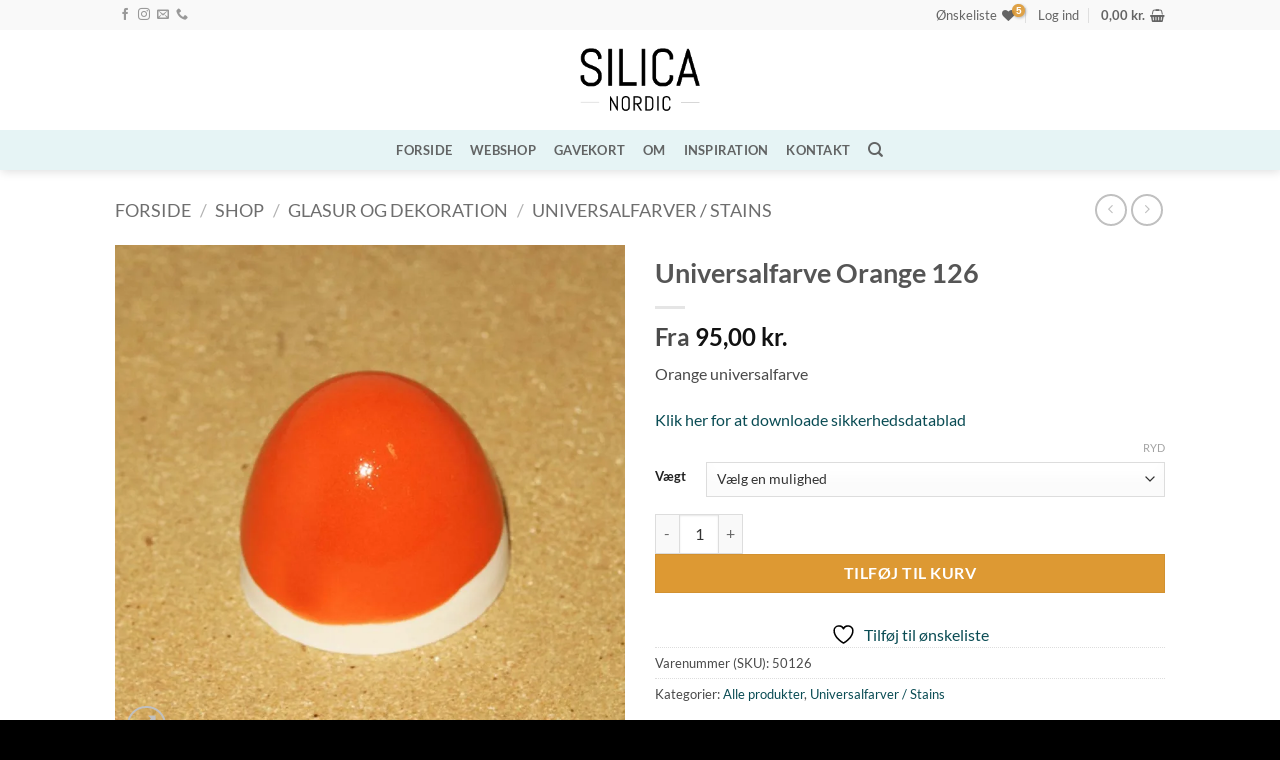

--- FILE ---
content_type: text/html; charset=UTF-8
request_url: https://silicanordic.dk/shop/universalfarve-orange-126/
body_size: 49208
content:
<!DOCTYPE html><html lang="da-DK" class="loading-site no-js"><head><script data-no-optimize="1">var litespeed_docref=sessionStorage.getItem("litespeed_docref");litespeed_docref&&(Object.defineProperty(document,"referrer",{get:function(){return litespeed_docref}}),sessionStorage.removeItem("litespeed_docref"));</script> <meta charset="UTF-8" /><link rel="profile" href="http://gmpg.org/xfn/11" /><link rel="pingback" href="https://silicanordic.dk/xmlrpc.php" /> <script type="litespeed/javascript">document.documentElement.className=document.documentElement.className+' yes-js js_active js'</script> <script type="litespeed/javascript">(function(html){html.className=html.className.replace(/\bno-js\b/,'js')})(document.documentElement)</script> <meta name='robots' content='index, follow, max-image-preview:large, max-snippet:-1, max-video-preview:-1' /><meta name="viewport" content="width=device-width, initial-scale=1" /><title>Universalfarve Orange 126 | Silica Nordic</title><meta name="description" content="Orange universalfarve. Velegnet til at blande med transparent glasur eller til indfarvning af ler. Vi har alt i universalfarver, glasurer og begitninger." /><link rel="canonical" href="https://silicanordic.dk/shop/universalfarve-orange-126/" /><meta property="og:locale" content="da_DK" /><meta property="og:type" content="product" /><meta property="og:title" content="Universalfarve Orange 126" /><meta property="og:description" content="Orange universalfarve  Klik her for at downloade sikkerhedsdatablad" /><meta property="og:url" content="https://silicanordic.dk/shop/universalfarve-orange-126/" /><meta property="og:site_name" content="Silica Nordic" /><meta property="article:modified_time" content="2026-01-23T11:03:29+00:00" /><meta property="og:image" content="https://silicanordic.dk/wp-content/uploads/2018/04/42001-50126-Orange.jpg" /><meta property="og:image:width" content="1000" /><meta property="og:image:height" content="1000" /><meta property="og:image:type" content="image/jpeg" /><meta property="og:image" content="https://silicanordic.dk/wp-content/uploads/2018/04/50126-Universalfarve-Orange-126.jpg" /><meta property="og:image:width" content="1000" /><meta property="og:image:height" content="1000" /><meta property="og:image:type" content="image/jpeg" /><meta name="twitter:card" content="summary_large_image" /><meta name="twitter:label1" content="Tilgængelighed" /><meta name="twitter:data1" content="På lager" /> <script type="application/ld+json" class="yoast-schema-graph">{"@context":"https://schema.org","@graph":[{"@type":["WebPage","ItemPage"],"@id":"https://silicanordic.dk/shop/universalfarve-orange-126/","url":"https://silicanordic.dk/shop/universalfarve-orange-126/","name":"Universalfarve Orange 126 | Silica Nordic","isPartOf":{"@id":"https://silicanordic.dk/#website"},"primaryImageOfPage":{"@id":"https://silicanordic.dk/shop/universalfarve-orange-126/#primaryimage"},"image":{"@id":"https://silicanordic.dk/shop/universalfarve-orange-126/#primaryimage"},"thumbnailUrl":"https://silicanordic.dk/wp-content/uploads/2018/04/42001-50126-Orange.jpg","description":"Orange universalfarve. Velegnet til at blande med transparent glasur eller til indfarvning af ler. Vi har alt i universalfarver, glasurer og begitninger.","breadcrumb":{"@id":"https://silicanordic.dk/shop/universalfarve-orange-126/#breadcrumb"},"inLanguage":"da-DK","potentialAction":{"@type":"BuyAction","target":"https://silicanordic.dk/shop/universalfarve-orange-126/"}},{"@type":"ImageObject","inLanguage":"da-DK","@id":"https://silicanordic.dk/shop/universalfarve-orange-126/#primaryimage","url":"https://silicanordic.dk/wp-content/uploads/2018/04/42001-50126-Orange.jpg","contentUrl":"https://silicanordic.dk/wp-content/uploads/2018/04/42001-50126-Orange.jpg","width":1000,"height":1000},{"@type":"BreadcrumbList","@id":"https://silicanordic.dk/shop/universalfarve-orange-126/#breadcrumb","itemListElement":[{"@type":"ListItem","position":1,"name":"Hjem","item":"https://silicanordic.dk/"},{"@type":"ListItem","position":2,"name":"Shop","item":"https://silicanordic.dk/shop/"},{"@type":"ListItem","position":3,"name":"Universalfarve Orange 126"}]},{"@type":"WebSite","@id":"https://silicanordic.dk/#website","url":"https://silicanordic.dk/","name":"Silica Nordic","description":"Webshop for keramikere","publisher":{"@id":"https://silicanordic.dk/#organization"},"potentialAction":[{"@type":"SearchAction","target":{"@type":"EntryPoint","urlTemplate":"https://silicanordic.dk/?s={search_term_string}"},"query-input":{"@type":"PropertyValueSpecification","valueRequired":true,"valueName":"search_term_string"}}],"inLanguage":"da-DK"},{"@type":"Organization","@id":"https://silicanordic.dk/#organization","name":"Silica Nordic","url":"https://silicanordic.dk/","logo":{"@type":"ImageObject","inLanguage":"da-DK","@id":"https://silicanordic.dk/#/schema/logo/image/","url":"https://silicanordic.dk/wp-content/uploads/2018/08/silicanordic-logo-favicon.jpg","contentUrl":"https://silicanordic.dk/wp-content/uploads/2018/08/silicanordic-logo-favicon.jpg","width":512,"height":512,"caption":"Silica Nordic"},"image":{"@id":"https://silicanordic.dk/#/schema/logo/image/"},"sameAs":["https://facebook.com/silicanordic","https://instagram.com/silicanordic.dk","https://dk.linkedin.com/in/iben-le-nech-markussen-2245946"]}]}</script> <meta property="og:availability" content="instock" /><meta property="product:availability" content="instock" /><meta property="product:retailer_item_id" content="50126" /><meta property="product:condition" content="new" /><link rel='dns-prefetch' href='//www.googletagmanager.com' /><link rel='prefetch' href='https://silicanordic.dk/wp-content/themes/flatsome/assets/js/flatsome.js?ver=e2eddd6c228105dac048' /><link rel='prefetch' href='https://silicanordic.dk/wp-content/themes/flatsome/assets/js/chunk.slider.js?ver=3.20.4' /><link rel='prefetch' href='https://silicanordic.dk/wp-content/themes/flatsome/assets/js/chunk.popups.js?ver=3.20.4' /><link rel='prefetch' href='https://silicanordic.dk/wp-content/themes/flatsome/assets/js/chunk.tooltips.js?ver=3.20.4' /><link rel='prefetch' href='https://silicanordic.dk/wp-content/themes/flatsome/assets/js/woocommerce.js?ver=1c9be63d628ff7c3ff4c' /><link rel="alternate" type="application/rss+xml" title="Silica Nordic &raquo; Feed" href="https://silicanordic.dk/feed/" /><link rel="alternate" type="application/rss+xml" title="Silica Nordic &raquo;-kommentar-feed" href="https://silicanordic.dk/comments/feed/" /><link rel="alternate" type="application/rss+xml" title="Silica Nordic &raquo; Universalfarve Orange 126-kommentar-feed" href="https://silicanordic.dk/shop/universalfarve-orange-126/feed/" /><link rel="alternate" title="oEmbed (JSON)" type="application/json+oembed" href="https://silicanordic.dk/wp-json/oembed/1.0/embed?url=https%3A%2F%2Fsilicanordic.dk%2Fshop%2Funiversalfarve-orange-126%2F" /><link rel="alternate" title="oEmbed (XML)" type="text/xml+oembed" href="https://silicanordic.dk/wp-json/oembed/1.0/embed?url=https%3A%2F%2Fsilicanordic.dk%2Fshop%2Funiversalfarve-orange-126%2F&#038;format=xml" /><style id='wp-img-auto-sizes-contain-inline-css' type='text/css'>img:is([sizes=auto i],[sizes^="auto," i]){contain-intrinsic-size:3000px 1500px}
/*# sourceURL=wp-img-auto-sizes-contain-inline-css */</style><style id="litespeed-ccss">button.pswp__button{box-shadow:none!important;background-image:url(/wp-content/plugins/woocommerce/assets/css/photoswipe/default-skin/default-skin.png)!important}button.pswp__button,button.pswp__button--arrow--left::before,button.pswp__button--arrow--right::before{background-color:transparent!important}button.pswp__button--arrow--left,button.pswp__button--arrow--right{background-image:none!important}.pswp{display:none;position:absolute;width:100%;height:100%;left:0;top:0;overflow:hidden;-ms-touch-action:none;touch-action:none;z-index:1500;-webkit-text-size-adjust:100%;-webkit-backface-visibility:hidden;outline:0}.pswp *{-webkit-box-sizing:border-box;box-sizing:border-box}.pswp__bg{position:absolute;left:0;top:0;width:100%;height:100%;background:#000;opacity:0;-webkit-transform:translateZ(0);transform:translateZ(0);-webkit-backface-visibility:hidden;will-change:opacity}.pswp__scroll-wrap{position:absolute;left:0;top:0;width:100%;height:100%;overflow:hidden}.pswp__container{-ms-touch-action:none;touch-action:none;position:absolute;left:0;right:0;top:0;bottom:0}.pswp__container{-webkit-touch-callout:none}.pswp__bg{will-change:opacity}.pswp__container{-webkit-backface-visibility:hidden}.pswp__item{position:absolute;left:0;right:0;top:0;bottom:0;overflow:hidden}.pswp__button{width:44px;height:44px;position:relative;background:0 0;overflow:visible;-webkit-appearance:none;display:block;border:0;padding:0;margin:0;float:left;opacity:.75;-webkit-box-shadow:none;box-shadow:none}.pswp__button::-moz-focus-inner{padding:0;border:0}.pswp__button,.pswp__button--arrow--left:before,.pswp__button--arrow--right:before{background:url(/wp-content/plugins/woocommerce/assets/css/photoswipe/default-skin/default-skin.png)0 0 no-repeat;background-size:264px 88px;width:44px;height:44px}.pswp__button--close{background-position:0-44px}.pswp__button--share{background-position:-44px -44px}.pswp__button--fs{display:none}.pswp__button--zoom{display:none;background-position:-88px 0}.pswp__button--arrow--left,.pswp__button--arrow--right{background:0 0;top:50%;margin-top:-50px;width:70px;height:100px;position:absolute}.pswp__button--arrow--left{left:0}.pswp__button--arrow--right{right:0}.pswp__button--arrow--left:before,.pswp__button--arrow--right:before{content:"";top:35px;background-color:rgb(0 0 0/.3);height:30px;width:32px;position:absolute}.pswp__button--arrow--left:before{left:6px;background-position:-138px -44px}.pswp__button--arrow--right:before{right:6px;background-position:-94px -44px}.pswp__share-modal{display:block;background:rgb(0 0 0/.5);width:100%;height:100%;top:0;left:0;padding:10px;position:absolute;z-index:1600;opacity:0;-webkit-backface-visibility:hidden;will-change:opacity}.pswp__share-modal--hidden{display:none}.pswp__share-tooltip{z-index:1620;position:absolute;background:#fff;top:56px;border-radius:2px;display:block;width:auto;right:44px;-webkit-box-shadow:0 2px 5px rgb(0 0 0/.25);box-shadow:0 2px 5px rgb(0 0 0/.25);-webkit-transform:translateY(6px);-ms-transform:translateY(6px);transform:translateY(6px);-webkit-backface-visibility:hidden;will-change:transform}.pswp__counter{position:relative;left:0;top:0;height:44px;font-size:13px;line-height:44px;color:#fff;opacity:.75;padding:0 10px;margin-inline-end:auto}.pswp__caption{position:absolute;left:0;bottom:0;width:100%;min-height:44px}.pswp__caption__center{text-align:left;max-width:420px;margin:0 auto;font-size:13px;padding:10px;line-height:20px;color:#ccc}.pswp__preloader{width:44px;height:44px;position:absolute;top:0;left:50%;margin-left:-22px;opacity:0;will-change:opacity;direction:ltr}@media screen and (max-width:1024px){.pswp__preloader{position:relative;left:auto;top:auto;margin:0;float:right}}.pswp__ui{-webkit-font-smoothing:auto;visibility:visible;opacity:1;z-index:1550}.pswp__top-bar{position:absolute;left:0;top:0;height:44px;width:100%;display:flex;justify-content:flex-end}.pswp__caption,.pswp__top-bar{-webkit-backface-visibility:hidden;will-change:opacity}.pswp__caption,.pswp__top-bar{background-color:rgb(0 0 0/.5)}.pswp__ui--hidden .pswp__button--arrow--left,.pswp__ui--hidden .pswp__button--arrow--right,.pswp__ui--hidden .pswp__caption,.pswp__ui--hidden .pswp__top-bar{opacity:.001}.woocommerce form .form-row .required{visibility:visible}.wishlist-icon{position:relative}.wishlist-popup{opacity:0;max-height:0;position:absolute;overflow:hidden;padding:5px;margin-top:-10px;border-radius:5px;line-height:1.3;text-align:center;font-size:.9em;top:100%;background-color:rgb(0 0 0/.8);right:0;color:#FFF}.wishlist-popup:after{bottom:100%;right:10px;border:solid #fff0;content:" ";height:0;width:0;position:absolute;border-color:#fff0;border-bottom-color:rgb(0 0 0/.8);border-width:10px;margin-left:-10px}.wishlist-popup a{color:#ccc;display:block}.wishlist-popup .yith-wcwl-icon-svg{display:none}.wishlist-popup .yith-wcwl-add-to-wishlist{margin-block-start:0}.yith-wcwl-add-button:not(.wishlist-popup .yith-wcwl-add-button){display:block;margin-block-end:1em}html{-ms-text-size-adjust:100%;-webkit-text-size-adjust:100%;font-family:sans-serif}body{margin:0}aside,header,main,nav{display:block}a{background-color:#fff0}img{border-style:none}svg:not(:root){overflow:hidden}button,input,select{font:inherit}button,input,select{overflow:visible}button,select{text-transform:none}[type=submit],button,html [type=button]{-webkit-appearance:button}button::-moz-focus-inner,input::-moz-focus-inner{border:0;padding:0}button:-moz-focusring,input:-moz-focusring{outline:1px dotted ButtonText}[type=checkbox]{box-sizing:border-box;padding:0}[type=number]::-webkit-inner-spin-button,[type=number]::-webkit-outer-spin-button{height:auto}*,:after,:before,html{box-sizing:border-box}html{background-attachment:fixed}body{-webkit-font-smoothing:antialiased;-moz-osx-font-smoothing:grayscale;color:var(--fs-color-base)}img{display:inline-block;height:auto;max-width:100%;vertical-align:middle}a,button,input{touch-action:manipulation}.col{margin:0;padding:0 15px 30px;position:relative;width:100%}.col-fit{flex:1}@media screen and (max-width:849px){.col{padding-bottom:30px}}@media screen and (min-width:850px){.large-6{flex-basis:50%;max-width:50%}}.container,.row{margin-left:auto;margin-right:auto;width:100%}.container{padding-left:15px;padding-right:15px}.container,.row{max-width:1080px}.flex-row{align-items:center;display:flex;flex-flow:row nowrap;justify-content:space-between;width:100%}.flex-row-col{display:flex;flex-direction:column;justify-content:flex-start}.header .flex-row{height:100%}.flex-col{max-height:100%}.flex-grow{-ms-flex-negative:1;-ms-flex-preferred-size:auto!important;flex:1}.flex-center{margin:0 auto}.flex-left{margin-right:auto}.flex-right{margin-left:auto}@media (max-width:849px){.medium-flex-wrap{flex-flow:column wrap}.medium-flex-wrap .flex-col{flex-grow:0;padding-bottom:5px;padding-top:5px;width:100%}}@media (-ms-high-contrast:none){.payment-icon svg{max-width:50px}.nav>li>a>i{top:-1px}}.row{display:flex;flex-flow:row wrap;width:100%}.row>div:not(.col):not([class^=col-]):not([class*=" col-"]){width:100%!important}.nav-dropdown{background-color:#fff;color:var(--fs-color-base);display:table;left:-99999px;margin:0;max-height:0;min-width:260px;opacity:0;padding:20px 0;position:absolute;text-align:left;visibility:hidden;z-index:9}.nav-dropdown:after{clear:both;content:"";display:block;height:0;visibility:hidden}.nav-dropdown li{display:block;margin:0;vertical-align:top}.nav-dropdown>li.html{min-width:260px}.nav-dropdown-default{padding:20px}.nav-dropdown-has-arrow li.has-dropdown:after,.nav-dropdown-has-arrow li.has-dropdown:before{border:solid #fff0;bottom:-2px;content:"";height:0;left:50%;opacity:0;position:absolute;width:0;z-index:10}.nav-dropdown-has-arrow li.has-dropdown:after{border-color:#fff0 #fff0 #fff;border-width:8px;margin-left:-8px}.nav-dropdown-has-arrow li.has-dropdown:before{border-width:11px;margin-left:-11px;z-index:-999}.nav-dropdown-has-shadow .nav-dropdown{box-shadow:1px 1px 15px rgb(0 0 0/.15)}.nav-dropdown-has-arrow.nav-dropdown-has-border li.has-dropdown:before{border-bottom-color:#ddd}.nav-dropdown-has-border .nav-dropdown{border:2px solid #ddd}.nav p{margin:0;padding-bottom:0}.nav,.nav ul:not(.nav-dropdown){margin:0;padding:0}.nav{align-items:center;display:flex;flex-flow:row wrap;width:100%}.nav,.nav>li{position:relative}.nav>li{display:inline-block;list-style:none;margin:0 7px;padding:0}.nav>li>a{align-items:center;display:inline-flex;flex-wrap:wrap;padding:10px 0}.nav.nav-small>li>a{font-weight:400;padding-bottom:5px;padding-top:5px;vertical-align:top}.nav-small.nav>li.html{font-size:.75em}.nav-center{justify-content:center}.nav-left{justify-content:flex-start}.nav-right{justify-content:flex-end}@media (max-width:849px){.medium-nav-center{justify-content:center}}.nav>li>a{color:rgb(74 74 74/.85)}.nav>li.active>a{color:hsl(0 0% 7%/.85)}.nav li:first-child{margin-left:0!important}.nav li:last-child{margin-right:0!important}.nav-uppercase>li>a{font-weight:bolder;letter-spacing:.02em;text-transform:uppercase}@media (min-width:850px){.nav-divided>li{margin:0 .7em}.nav-divided>li+li>a:after{border-left:1px solid rgb(0 0 0/.1);content:"";height:15px;left:-1em;margin-top:-7px;position:absolute;top:50%;width:1px}}li.html form,li.html input{margin:0}.nav-line-grow>li>a:before,.nav-line>li>a:before{background-color:var(--fs-color-primary);content:" ";height:3px;left:50%;opacity:0;position:absolute;top:0;transform:translateX(-50%);width:100%}.nav-line>li.active>a:before{opacity:1}.nav-line-grow>li>a:before{width:0}.tabbed-content{display:flex;flex-flow:row wrap}.tabbed-content .nav,.tabbed-content .tab-panels{width:100%}.tab-panels{padding-top:1em}.tab-panels .entry-content{padding:0}.tab-panels .panel.active{display:block!important}@media (min-width:850px){.tabbed-content .nav-vertical{padding-top:0;width:25%}.nav-vertical+.tab-panels{border-left:1px solid #ddd;flex:1;margin-top:0!important;padding:0 30px 30px}}@media (max-width:549px){.small-nav-collapse>li{margin:0!important;width:100%}.small-nav-collapse>li a{display:block;width:100%}}.nav.nav-vertical{flex-flow:column}.nav.nav-vertical li{list-style:none;margin:0;width:100%}.nav-vertical li li{font-size:1em;padding-left:.5em}.nav-vertical>li{align-items:center;display:flex;flex-flow:row wrap}.nav-vertical>li ul{width:100%}.nav-vertical>li>a,.nav-vertical>li>ul>li a{align-items:center;display:flex;flex-grow:1;width:auto}.nav-vertical>li.html{padding-bottom:1em;padding-top:1em}.nav-vertical>li>ul li a{color:#4a4a4a}.nav-vertical>li>ul{margin:0 0 2em;padding-left:1em}.nav .children{left:-99999px;opacity:0;position:fixed;transform:translateX(-10px)}@media (prefers-reduced-motion){.nav .children{opacity:1;transform:none}}.nav-sidebar.nav-vertical>li+li{border-top:1px solid #ececec}.nav-vertical>li+li{border-top:1px solid #ececec}.nav-vertical.nav-line>li>a:before{height:100%;left:auto;right:-2px;width:3px;z-index:1}.badge-container{margin:30px 0 0}.button,button,input[type=button]{background-color:#fff0;border:1px solid #fff0;border-radius:0;box-sizing:border-box;color:currentColor;display:inline-block;font-size:.97em;font-weight:bolder;letter-spacing:.03em;line-height:2.4em;margin-right:1em;margin-top:0;max-width:100%;min-height:2.5em;min-width:24px;padding:0 1.2em;position:relative;text-align:center;text-decoration:none;text-rendering:optimizeLegibility;text-shadow:none;text-transform:uppercase;vertical-align:middle}.button span{display:inline-block;line-height:1.6}.button.is-outline{line-height:2.19em}.button,input[type=button].button{background-color:var(--fs-color-primary);border-color:rgb(0 0 0/.05);color:#fff}.button.is-outline{background-color:#fff0;border:2px solid}.is-form,input[type=button].is-form{background-color:#f9f9f9;border:1px solid #ddd;color:#666;font-weight:400;overflow:hidden;position:relative;text-shadow:1px 1px 1px #fff;text-transform:none}.is-outline{color:silver}.primary{background-color:var(--fs-color-primary)}.button.alt{background-color:var(--fs-color-secondary)}.text-center .button:first-of-type{margin-left:0!important}.text-center .button:last-of-type{margin-right:0!important}.header-button{display:inline-block}.header-button .button{margin:0}.flex-col .button,.flex-col input{margin-bottom:0}.is-divider{background-color:rgb(0 0 0/.1);display:block;height:3px;margin:1em 0;max-width:30px;width:100%}.widget .is-divider{margin-top:.66em}form{margin-bottom:0}input[type=number],input[type=password],input[type=text],select{background-color:#fff;border:1px solid #ddd;border-radius:0;box-shadow:inset 0 1px 2px rgb(0 0 0/.1);box-sizing:border-box;color:#333;font-size:.97em;height:2.507em;max-width:100%;padding:0 .75em;vertical-align:middle;width:100%}@media (max-width:849px){input[type=number],input[type=password],input[type=text],select{font-size:1rem}}input[type=number],input[type=text]{-webkit-appearance:none;-moz-appearance:none;appearance:none}label{display:block;font-size:.9em;font-weight:700;margin-bottom:.4em}input[type=checkbox]{display:inline;font-size:16px;margin-right:10px}select{-webkit-appearance:none;-moz-appearance:none;background-color:#fff;background-image:url(data:image/svg+xml;charset=utf8,\ %3Csvg\ xmlns=\'http://www.w3.org/2000/svg\'\ width=\'24\'\ height=\'24\'\ viewBox=\'0\ 0\ 24\ 24\'\ fill=\'none\'\ stroke=\'%23333\'\ stroke-width=\'2\'\ stroke-linecap=\'round\'\ stroke-linejoin=\'round\'\ class=\'feather\ feather-chevron-down\'%3E%3Cpolyline\ points=\'6\ 9\ 12\ 15\ 18\ 9\'%3E%3C/polyline%3E%3C/svg%3E);background-position:right .45em top 50%;background-repeat:no-repeat;background-size:auto 16px;border-radius:0;box-shadow:inset 0-1.4em 1em 0 rgb(0 0 0/.02);display:block;padding-right:1.4em}@media (-ms-high-contrast:none),screen and (-ms-high-contrast:active){select::-ms-expand{display:none}}.form-flat input:not([type=submit]){background-color:rgb(0 0 0/.03);border-color:rgb(0 0 0/.09);border-radius:99px;box-shadow:none;color:currentColor!important}.form-flat input{border-radius:99px}i[class*=" icon-"],i[class^=icon-]{speak:none!important;display:inline-block;font-display:block;font-family:fl-icons!important;font-style:normal!important;font-variant:normal!important;font-weight:400!important;line-height:1.2;margin:0;padding:0;position:relative;text-transform:none!important}.button i,button i{top:-1.5px;vertical-align:middle}a.icon:not(.button){font-family:sans-serif;font-size:1.2em;margin-left:.25em;margin-right:.25em}.header a.icon:not(.button){margin-left:.3em;margin-right:.3em}.header .nav-small a.icon:not(.button){font-size:1em}.button.icon{display:inline-block;margin-left:.12em;margin-right:.12em;min-width:2.5em;padding-left:.6em;padding-right:.6em}.button.icon i{font-size:1.2em}.button.icon i+span{padding-right:.5em}.button.icon.is-small{border-width:1px}.button.icon.is-small i{top:-1px}.button.icon.circle,.button.icon.round{padding-left:0;padding-right:0}.button.icon.round>span{margin:0 8px}.button.icon.circle>i,.button.icon.round>i{margin:0 8px}.button.icon.round>i+span{margin-left:-4px}.button.icon.circle>i:only-child{margin:0}.nav>li>a>i{font-size:20px;vertical-align:middle}.nav>li>a>i+span{margin-left:5px}.nav>li>a>span+i{margin-left:5px}.nav-small>li>a>i{font-size:1em}.nav>li>a>i.icon-search{font-size:1.2em}.nav>li.has-icon>a>i{min-width:1em}.nav-vertical>li>a>i{font-size:16px;opacity:.6}[data-icon-label]{position:relative}[data-icon-label="0"]:after{display:none}[data-icon-label]:after{background-color:var(--fs-color-secondary);border-radius:99px;box-shadow:1px 1px 3px 0 rgb(0 0 0/.3);color:#fff;content:attr(data-icon-label);font-family:Arial,Sans-serif!important;font-size:11px;font-style:normal;font-weight:bolder;height:17px;letter-spacing:-.5px;line-height:17px;min-width:17px;opacity:.9;padding-left:2px;padding-right:2px;position:absolute;right:-10px;text-align:center;top:-10px;z-index:1}.nav-small [data-icon-label]:after{font-size:10px;height:13px;line-height:13px;min-width:13px;right:-10px;top:-4px}img{opacity:1}.lazy-load{background-color:rgb(0 0 0/.03)}.image-tools{padding:10px;position:absolute}.image-tools a:last-child{margin-bottom:0}.image-tools a.button{display:block}.image-tools.bottom.left{padding-right:0;padding-top:0}.image-tools.top.right{padding-bottom:0;padding-left:0}@media only screen and (max-device-width:1024px){.image-tools{opacity:1!important;padding:5px}}.lightbox-content{background-color:#fff;box-shadow:3px 3px 20px 0 rgb(0 0 0/.15);margin:0 auto;max-width:875px;position:relative}.lightbox-content .lightbox-inner{padding:30px 20px}.pswp__bg{background-color:rgb(0 0 0/.6)}@media (min-width:549px){.pswp__top-bar{background-color:transparent!important}}.pswp__item{opacity:0}.pswp__caption__center{text-align:center}.mfp-hide{display:none!important}.loading-spin{position:relative}.loading-spin{animation:spin .6s linear infinite;border-bottom:3px solid rgb(0 0 0/.1)!important;border-left:3px solid var(--fs-color-primary);border-radius:50%;border-right:3px solid rgb(0 0 0/.1)!important;border-top:3px solid rgb(0 0 0/.1)!important;content:"";font-size:10px;height:30px;margin:0 auto;opacity:.8;text-indent:-9999em;width:30px}.loading-spin{border-radius:50%;height:30px;width:30px}@keyframes spin{0%{transform:rotate(0deg)}to{transform:rotate(1turn)}}table{border-color:#ececec;border-spacing:0;margin-bottom:1em;width:100%}td,th{border-bottom:1px solid #ececec;font-size:.9em;line-height:1.3;padding:.5em;text-align:left}td{color:#666}th:first-child{padding-left:0}td:last-child{padding-right:0}td select{margin:.5em 0}label{color:#222}.slider{position:relative;scrollbar-width:none}.slider:not(.flickity-enabled){-ms-overflow-style:-ms-autohiding-scrollbar;overflow-x:scroll;overflow-y:hidden;white-space:nowrap;width:auto}.slider::-webkit-scrollbar{height:0!important;width:0!important}.slider:not(.flickity-enabled)>*{display:inline-block!important;vertical-align:top;white-space:normal!important}.slider>div:not(.col){width:100%}a{color:var(--fs-experimental-link-color);text-decoration:none}a.plain{color:currentColor}.dark a{color:currentColor}ul{list-style:disc}ul{margin-top:0;padding:0}ul ul{margin:1.5em 0 1.5em 3em}li{margin-bottom:.6em}dl dd,dl dt{display:inline-block;margin:0 5px 0 0}dl{font-size:.85em;opacity:.9;text-transform:uppercase}.button,button,input,select{margin-bottom:1em}dl,form,p,ul{margin-bottom:1.3em}form p{margin-bottom:.5em}body{line-height:1.6}h1,h2{color:#555;margin-bottom:.5em;margin-top:0;text-rendering:optimizeSpeed;width:100%}h1{font-size:1.7em}h1,h2{line-height:1.3}h2{font-size:1.6em}.h3{font-size:1.25em}@media (max-width:549px){h1{font-size:1.4em}h2{font-size:1.2em}}p{margin-top:0}h2>span{-webkit-box-decoration-break:clone;box-decoration-break:clone}.uppercase,span.widget-title,th{letter-spacing:.05em;line-height:1.05;text-transform:uppercase}span.widget-title{font-size:1em;font-weight:600}.is-normal{font-weight:400}.uppercase{line-height:1.2;text-transform:uppercase}.is-larger{font-size:1.3em}.is-large{font-size:1.15em}.is-small,.is-small.button{font-size:.8em}@media (max-width:549px){.is-larger{font-size:1.2em}.is-large{font-size:1em}}.nav>li>a{font-size:.8em}.nav>li.html{font-size:.85em}.nav-spacing-medium>li{margin:0 9px}.container:after,.row:after{clear:both;content:"";display:table}@media (max-width:549px){.hide-for-small{display:none!important}}@media (min-width:850px){.show-for-medium{display:none!important}}@media (max-width:849px){.hide-for-medium{display:none!important}.medium-text-center{float:none!important;text-align:center!important;width:100%!important}}.mb-0{margin-bottom:0!important}.ml-0{margin-left:0!important}.mb-half{margin-bottom:15px}.mb-half:last-child{margin-bottom:0}.pb{padding-bottom:30px}.pt{padding-top:30px}.inner-padding{padding:30px}.text-center{text-align:center}.text-center .is-divider,.text-center>div{margin-left:auto;margin-right:auto}.relative{position:relative!important}.absolute{position:absolute!important}.fixed{position:fixed!important;z-index:12}.top{top:0}.right{right:0}.left{left:0}.bottom,.fill{bottom:0}.fill{height:100%;left:0;margin:0!important;padding:0!important;position:absolute;right:0;top:0}.circle{border-radius:999px!important;-o-object-fit:cover;object-fit:cover}.round{border-radius:5px}.z-1{z-index:21}.z-3{z-index:23}.flex{display:flex}.inline-block{display:inline-block}.no-scrollbar{-ms-overflow-style:-ms-autohiding-scrollbar;scrollbar-width:none}.no-scrollbar::-webkit-scrollbar{height:0!important;width:0!important}.screen-reader-text{clip:rect(1px,1px,1px,1px);height:1px;overflow:hidden;position:absolute!important;width:1px}.show-on-hover{filter:blur(0);opacity:0}.dark{color:#f1f1f1}:root{--flatsome-scroll-padding-top:calc(var(--flatsome--header--sticky-height, 0px) + var(--wp-admin--admin-bar--height, 0px))}html{overflow-x:hidden;scroll-padding-top:var(--flatsome-scroll-padding-top)}@supports (overflow:clip){body{overflow-x:clip}}#main,#wrapper{background-color:#fff;position:relative}.header,.header-wrapper{background-position:50%0;background-size:cover;position:relative;width:100%;z-index:1001}.header-bg-color{background-color:hsl(0 0% 100%/.9)}.header-bottom,.header-top{align-items:center;display:flex;flex-wrap:no-wrap}.header-bg-color,.header-bg-image{background-position:50%0}.header-top{background-color:var(--fs-color-primary);min-height:20px;position:relative;z-index:11}.header-main{position:relative;z-index:10}.header-bottom{min-height:35px;position:relative;z-index:9}.header-shadow .header-wrapper{box-shadow:1px 1px 10px rgb(0 0 0/.15)}.entry-content{padding-bottom:1.5em;padding-top:1.5em}.widget{margin-bottom:1.5em}.widget ul{margin:0}.widget li{list-style:none}.widget>ul>li{list-style:none;margin:0;text-align:left}.widget>ul>li li{list-style:none}.widget>ul>li>a{display:inline-block;flex:1;padding:6px 0}.widget>ul>li:before{display:inline-block;font-family:fl-icons;margin-right:6px;opacity:.6}.widget>ul>li li>a{display:inline-block;font-size:.9em;padding:3px 0}.widget>ul>li+li{border-top:1px solid #ececec}.widget>ul>li ul{border-left:1px solid #ddd;display:none;margin:0 0 10px 3px;padding-left:15px;width:100%}.widget>ul>li ul li{border:0;margin:0}.widget .current-cat>a{color:#000;font-weight:bolder}.breadcrumbs{color:#222;font-weight:700;letter-spacing:0;padding:0}.breadcrumbs .divider{font-weight:300;margin:0 .3em;opacity:.35;position:relative;top:0}.breadcrumbs a{color:rgb(74 74 74/.8);font-weight:400}.breadcrumbs a:first-of-type{margin-left:0}html{background-color:#4d4d4d}.back-to-top{bottom:20px;margin:0;opacity:0;right:20px;transform:translateY(30%)}.logo{line-height:1;margin:0}.logo a{color:var(--fs-color-primary);display:block;font-size:32px;font-weight:bolder;margin:0;text-decoration:none;text-transform:uppercase}.logo img{display:block;width:auto}.header-logo-dark{display:none!important}.logo-center .flex-left{flex:1 1 0%;order:1}.logo-center .logo{margin:0 30px;order:2;text-align:center}.logo-center .logo img{margin:0 auto}.logo-center .flex-right{flex:1 1 0%;order:3}@media screen and (max-width:849px){.header-inner .nav{flex-wrap:nowrap}.medium-logo-center .flex-left{flex:1 1 0%;order:1}.medium-logo-center .logo{margin:0 15px;order:2;text-align:center}.medium-logo-center .logo img{margin:0 auto}.medium-logo-center .flex-right{flex:1 1 0%;order:3}}.next-prev-thumbs li{display:inline-block;margin:0 1px!important;position:relative}.next-prev-thumbs li .button{margin-bottom:0}.next-prev-thumbs .nav-dropdown{min-width:90px;padding:2px;width:90px}.page-title{position:relative}.page-title-inner{min-height:60px;padding-top:20px;position:relative}.page-title-inner ul{margin-bottom:0;margin-top:0}.payment-icons .payment-icon{background-color:rgb(0 0 0/.1);border-radius:5px;display:inline-block;margin:3px 3px 0;opacity:.6;padding:3px 5px 5px}.payment-icons .payment-icon svg{height:20px;vertical-align:middle;width:auto!important}.sidebar-menu .search-form{display:block!important}.searchform-wrapper form{margin-bottom:0}.sidebar-menu .search-form{padding:5px 0;width:100%}.searchform-wrapper{width:100%}@media (max-width:849px){.searchform-wrapper{font-size:1rem}}.icon-phone:before{content:""}.icon-menu:before{content:""}.icon-shopping-basket:before{content:""}.icon-heart:before{content:""}.icon-angle-left:before{content:""}.icon-angle-right:before{content:""}.icon-angle-up:before{content:""}.icon-twitter:before{content:""}.icon-envelop:before{content:""}.icon-facebook:before{content:""}.icon-instagram:before{content:""}.icon-pinterest:before{content:""}.icon-search:before{content:""}.icon-expand:before{content:""}.icon-linkedin:before{content:""}.social-icons{color:#999;display:inline-block;font-size:.85em;vertical-align:middle}.html .social-icons{font-size:1em}.social-icons i{min-width:1em}.widget_product_categories>ul>li{align-items:center;display:flex;flex-flow:row wrap}.woocommerce-form-login .button{margin-bottom:0}.form-row-wide{clear:both}.woocommerce-product-gallery .woocommerce-product-gallery__wrapper{margin:0}.demo_store{background-color:#000;color:#fff;margin:0;padding:5px;text-align:center}.woocommerce-form input[type=password]{padding:0 2em 0 .75em}#login-form-popup .woocommerce-form{margin-bottom:0}#login-form-popup:not(:has(.account-register-inner)){max-width:440px}#login-form-popup .account-container.lightbox-inner>.account-login-inner{padding-left:15px;padding-right:15px}.price{line-height:1}.product-info .price{font-size:1.5em;font-weight:bolder;margin:.5em 0}.price-wrapper .price{display:block}span.amount{color:#111;font-weight:700;white-space:nowrap}.header-cart-title span.amount{color:currentColor}.product-main{padding:40px 0}.page-title:not(.featured-title)+main .product-main{padding-top:15px}.product-info{padding-top:10px}.product-summary .woocommerce-Price-currencySymbol{display:inline-block;font-size:.75em;vertical-align:top}.product-summary .variations_button{padding:.5em 0}.woocommerce-variation-add-to-cart,form.cart{display:flex;flex-wrap:wrap;gap:1em;width:100%}.woocommerce-variation-add-to-cart>*,form.cart>*{flex:1 1 100%;margin:0}.woocommerce-variation-add-to-cart :where(.ux-quantity,.single_add_to_cart_button,.ux-buy-now-button),form.cart :where(.ux-quantity,.single_add_to_cart_button,.ux-buy-now-button){flex:0 0 auto}.product_meta{font-size:.8em;margin-bottom:1em}.product_meta>span{border-top:1px dotted #ddd;display:block;padding:5px 0}.product-gallery{padding-bottom:0!important}.product-gallery-slider img{width:100%}.product-footer .woocommerce-tabs{border-top:1px solid #ececec;padding:30px 0}.quantity{display:inline-flex;opacity:1;vertical-align:top;white-space:nowrap}.quantity .button.minus{border-bottom-right-radius:0!important;border-right:0!important;border-top-right-radius:0!important}.quantity .button.plus{border-bottom-left-radius:0!important;border-left:0!important;border-top-left-radius:0!important}.quantity .minus,.quantity .plus{padding-left:.4em;padding-right:.4em}.quantity input{display:inline-block;margin:0;padding-left:0;padding-right:0;vertical-align:top}.quantity input[type=number]{-webkit-appearance:textfield;-moz-appearance:textfield;appearance:textfield;border-radius:0!important;font-size:1em;max-width:2.5em;text-align:center;width:2.5em}@media (max-width:549px){.quantity input[type=number]{width:2em}}.quantity input[type=number]::-webkit-inner-spin-button,.quantity input[type=number]::-webkit-outer-spin-button{-webkit-appearance:none;margin:0}.woocommerce-mini-cart__empty-message{text-align:center}.cart-popup-title>span{display:block;font-size:1.125em}.cart-popup-inner{display:flex;flex-direction:column;padding-bottom:0}.cart-popup-inner>:last-child{margin-bottom:30px}.cart-popup-inner .widget_shopping_cart{margin-bottom:0}.cart-popup-inner .widget_shopping_cart,.cart-popup-inner .widget_shopping_cart_content{display:flex;flex:1;flex-direction:column}@media (min-height:500px){.cart-popup-inner--sticky{min-height:calc(100vh - var(--wp-admin--admin-bar--height, 0px))}}.ux-mini-cart-empty{gap:30px;padding:15px 0}.ux-mini-cart-empty .woocommerce-mini-cart__empty-message{margin-bottom:0}table.variations .label{padding-right:20px}table.variations label{white-space:nowrap}table.variations .value{width:100%}.variations{position:relative}.variations td,.variations th{border:0;letter-spacing:normal;padding:.2em 0;text-transform:none;vertical-align:middle}.variations .reset_variations{bottom:95%;color:currentColor;font-size:11px;opacity:.6;position:absolute;right:0;text-transform:uppercase}:root{--primary-color:#0a4c54;--fs-color-primary:#0a4c54;--fs-color-secondary:#addadd;--fs-color-success:#627D47;--fs-color-alert:#b20000;--fs-color-base:#4a4a4a;--fs-experimental-link-color:#0a4c54;--fs-experimental-link-color-hover:#111}.header-main{height:100px}#logo img{max-height:100px}#logo{width:120px}#logo img{padding:5px 0}.header-bottom{min-height:33px}.header-top{min-height:30px}.header-bg-color{background-color:#fff}.header-bottom{background-color:rgb(173 218 221/.3)}.header-main .nav>li>a{line-height:16px}.header-bottom-nav>li>a{line-height:20px}@media (max-width:549px){.header-main{height:60px}#logo img{max-height:60px}}.header-top{background-color:#f9f9f9!important}body{font-size:100%}body{font-family:Lato,sans-serif}body{font-weight:400;font-style:normal}.nav>li>a{font-family:Lato,sans-serif}.nav>li>a{font-weight:700;font-style:normal}h1,h2,.heading-font{font-family:Lato,sans-serif}h1,h2,.heading-font{font-weight:700;font-style:normal}[data-icon-label]:after,.single_add_to_cart_button.button{background-color:#dd9933!important}.header-main .menu-title,.header-main .header-button>.button.is-outline,.header-main .nav>li>a>i:not(.icon-angle-down){color:#044c53!important}.header-main .header-button>.button.is-outline{border-color:#044c53!important}html{background-color:#000}.product-summary .woocommerce-Price-currencySymbol{font-size:24px;margin-top:0;text-transform:lowercase}.demo_store{padding:1em;margin:0;text-align:center;background-color:#6f2626;color:#fff;font-size:1em}@media screen and (min-width:981px){.demo_store{padding:1em;margin:0;text-align:center;background-color:#6f2626;color:#fff;font-size:1.2em;padding-left:8em;padding-right:8em}}.woocommerce-store-notice__dismiss-link{color:#5ab3ff;text-transform:uppercase;padding-left:10px;font-weight:700}div.product-search{box-sizing:border-box;display:block;float:none;list-style:none;margin:0;padding:0;position:relative}div.product-search-form{display:block;float:none;position:relative;width:100%}div.product-search-form input{width:100%}div.product-search div.product-search-form form.product-search-form{padding:0;margin:0;border:0}div.product-search-results{box-sizing:border-box;display:block;left:0;margin:0;padding:0;position:relative;top:0;border:0}div.product-search-results-content{display:block;float:none;height:auto;overflow-x:hidden;overflow-y:auto;position:static;z-index:auto;width:100%;padding:0;margin:0;background:#fff;border:1px solid #ccc}div.product-search-results-content:empty{border:0}div.product-search.floating div.product-search-results-content{position:absolute;z-index:99999}div.product-search-form span.product-search-field-clear{position:absolute;right:0;height:1px;overflow:visible;margin:auto 0;top:-1em;bottom:.5em;padding:0 .5em}div.product-search-form span.product-search-field-clear:after{content:"×"}.product-search input[type="text"].product-search-field{margin:0}.product-search input[type="text"].product-search-field{display:inline-block}.product-search .product-search-results-content{display:none}form.product-search-form input.product-search-field{box-sizing:border-box}div.product-search-results div.product-search-results-content{box-sizing:border-box}.screen-reader-text{clip:rect(1px,1px,1px,1px);word-wrap:normal!important;border:0;clip-path:inset(50%);height:1px;margin:-1px;overflow:hidden;overflow-wrap:normal!important;padding:0;position:absolute!important;width:1px}:root{--woocommerce:#720eec;--wc-green:#7ad03a;--wc-red:#a00;--wc-orange:#ffba00;--wc-blue:#2ea2cc;--wc-primary:#720eec;--wc-primary-text:#fcfbfe;--wc-secondary:#e9e6ed;--wc-secondary-text:#515151;--wc-highlight:#958e09;--wc-highligh-text:white;--wc-content-bg:#fff;--wc-subtext:#767676;--wc-form-border-color:rgba(32, 7, 7, 0.8);--wc-form-border-radius:4px;--wc-form-border-width:1px}.yith-wcwl-add-to-wishlist .yith-wcwl-add-button{display:flex;flex-direction:column;align-items:center}.yith-wcwl-add-to-wishlist svg.yith-wcwl-icon-svg{height:auto;width:25px;color:var(--add-to-wishlist-icon-color,#000)}.yith-wcwl-add-to-wishlist a.add_to_wishlist>.yith-wcwl-icon-svg{vertical-align:bottom}.yith-wcwl-add-to-wishlist{margin-top:10px}.yith-wcwl-add-button a.add_to_wishlist{margin:0;box-shadow:none;text-shadow:none}.yith-wcwl-add-button .add_to_wishlist svg.yith-wcwl-icon-svg{margin-right:5px}:root{--rounded-corners-radius:16px;--add-to-cart-rounded-corners-radius:16px;--feedback-duration:3s}:root{--rounded-corners-radius:16px;--add-to-cart-rounded-corners-radius:16px;--feedback-duration:3s}:root{--wp--preset--aspect-ratio--square:1;--wp--preset--aspect-ratio--4-3:4/3;--wp--preset--aspect-ratio--3-4:3/4;--wp--preset--aspect-ratio--3-2:3/2;--wp--preset--aspect-ratio--2-3:2/3;--wp--preset--aspect-ratio--16-9:16/9;--wp--preset--aspect-ratio--9-16:9/16;--wp--preset--color--black:#000000;--wp--preset--color--cyan-bluish-gray:#abb8c3;--wp--preset--color--white:#ffffff;--wp--preset--color--pale-pink:#f78da7;--wp--preset--color--vivid-red:#cf2e2e;--wp--preset--color--luminous-vivid-orange:#ff6900;--wp--preset--color--luminous-vivid-amber:#fcb900;--wp--preset--color--light-green-cyan:#7bdcb5;--wp--preset--color--vivid-green-cyan:#00d084;--wp--preset--color--pale-cyan-blue:#8ed1fc;--wp--preset--color--vivid-cyan-blue:#0693e3;--wp--preset--color--vivid-purple:#9b51e0;--wp--preset--color--primary:#0a4c54;--wp--preset--color--secondary:#addadd;--wp--preset--color--success:#627D47;--wp--preset--color--alert:#b20000;--wp--preset--gradient--vivid-cyan-blue-to-vivid-purple:linear-gradient(135deg,rgb(6,147,227) 0%,rgb(155,81,224) 100%);--wp--preset--gradient--light-green-cyan-to-vivid-green-cyan:linear-gradient(135deg,rgb(122,220,180) 0%,rgb(0,208,130) 100%);--wp--preset--gradient--luminous-vivid-amber-to-luminous-vivid-orange:linear-gradient(135deg,rgb(252,185,0) 0%,rgb(255,105,0) 100%);--wp--preset--gradient--luminous-vivid-orange-to-vivid-red:linear-gradient(135deg,rgb(255,105,0) 0%,rgb(207,46,46) 100%);--wp--preset--gradient--very-light-gray-to-cyan-bluish-gray:linear-gradient(135deg,rgb(238,238,238) 0%,rgb(169,184,195) 100%);--wp--preset--gradient--cool-to-warm-spectrum:linear-gradient(135deg,rgb(74,234,220) 0%,rgb(151,120,209) 20%,rgb(207,42,186) 40%,rgb(238,44,130) 60%,rgb(251,105,98) 80%,rgb(254,248,76) 100%);--wp--preset--gradient--blush-light-purple:linear-gradient(135deg,rgb(255,206,236) 0%,rgb(152,150,240) 100%);--wp--preset--gradient--blush-bordeaux:linear-gradient(135deg,rgb(254,205,165) 0%,rgb(254,45,45) 50%,rgb(107,0,62) 100%);--wp--preset--gradient--luminous-dusk:linear-gradient(135deg,rgb(255,203,112) 0%,rgb(199,81,192) 50%,rgb(65,88,208) 100%);--wp--preset--gradient--pale-ocean:linear-gradient(135deg,rgb(255,245,203) 0%,rgb(182,227,212) 50%,rgb(51,167,181) 100%);--wp--preset--gradient--electric-grass:linear-gradient(135deg,rgb(202,248,128) 0%,rgb(113,206,126) 100%);--wp--preset--gradient--midnight:linear-gradient(135deg,rgb(2,3,129) 0%,rgb(40,116,252) 100%);--wp--preset--font-size--small:13px;--wp--preset--font-size--medium:20px;--wp--preset--font-size--large:36px;--wp--preset--font-size--x-large:42px;--wp--preset--spacing--20:0.44rem;--wp--preset--spacing--30:0.67rem;--wp--preset--spacing--40:1rem;--wp--preset--spacing--50:1.5rem;--wp--preset--spacing--60:2.25rem;--wp--preset--spacing--70:3.38rem;--wp--preset--spacing--80:5.06rem;--wp--preset--shadow--natural:6px 6px 9px rgba(0, 0, 0, 0.2);--wp--preset--shadow--deep:12px 12px 50px rgba(0, 0, 0, 0.4);--wp--preset--shadow--sharp:6px 6px 0px rgba(0, 0, 0, 0.2);--wp--preset--shadow--outlined:6px 6px 0px -3px rgb(255, 255, 255), 6px 6px rgb(0, 0, 0);--wp--preset--shadow--crisp:6px 6px 0px rgb(0, 0, 0)}:where(body){margin:0}body{padding-top:0;padding-right:0;padding-bottom:0;padding-left:0}a:where(:not(.wp-element-button)){text-decoration:none}</style><link rel="preload" data-asynced="1" data-optimized="2" as="style" onload="this.onload=null;this.rel='stylesheet'" href="https://silicanordic.dk/wp-content/litespeed/ucss/587ff8f861d1ec08a24d775ab914ffd2.css?ver=22160" /><script data-optimized="1" type="litespeed/javascript" data-src="https://silicanordic.dk/wp-content/plugins/litespeed-cache/assets/js/css_async.min.js"></script> <style id='woocommerce-inline-inline-css' type='text/css'>.woocommerce form .form-row .required { visibility: visible; }
/*# sourceURL=woocommerce-inline-inline-css */</style><style id='flatsome-main-inline-css' type='text/css'>@font-face {
				font-family: "fl-icons";
				font-display: block;
				src: url(https://silicanordic.dk/wp-content/themes/flatsome/assets/css/icons/fl-icons.eot?v=3.20.4);
				src:
					url(https://silicanordic.dk/wp-content/themes/flatsome/assets/css/icons/fl-icons.eot#iefix?v=3.20.4) format("embedded-opentype"),
					url(https://silicanordic.dk/wp-content/themes/flatsome/assets/css/icons/fl-icons.woff2?v=3.20.4) format("woff2"),
					url(https://silicanordic.dk/wp-content/themes/flatsome/assets/css/icons/fl-icons.ttf?v=3.20.4) format("truetype"),
					url(https://silicanordic.dk/wp-content/themes/flatsome/assets/css/icons/fl-icons.woff?v=3.20.4) format("woff"),
					url(https://silicanordic.dk/wp-content/themes/flatsome/assets/css/icons/fl-icons.svg?v=3.20.4#fl-icons) format("svg");
			}
/*# sourceURL=flatsome-main-inline-css */</style> <script type="litespeed/javascript" data-src="https://silicanordic.dk/wp-includes/js/jquery/jquery.min.js" id="jquery-core-js"></script> <script id="wc_order_proposal-frontend-js-js-extra" type="litespeed/javascript">var wpo_wcop={"decline_proposal":"Are you sure you want to decline this proposal?"}</script> <script id="wc-add-to-cart-js-extra" type="litespeed/javascript">var wc_add_to_cart_params={"ajax_url":"/wp-admin/admin-ajax.php","wc_ajax_url":"/?wc-ajax=%%endpoint%%","i18n_view_cart":"Se kurv","cart_url":"https://silicanordic.dk/kurv/","is_cart":"","cart_redirect_after_add":"no"}</script> <script id="wc-single-product-js-extra" type="litespeed/javascript">var wc_single_product_params={"i18n_required_rating_text":"V\u00e6lg venligst en bed\u00f8mmelse","i18n_rating_options":["1 ud af 5 stjerner","2 ud af 5 stjerner","3 ud af 5 stjerner","4 ud af 5 stjerner","5 ud af 5 stjerner"],"i18n_product_gallery_trigger_text":"Se billedgalleri i fuld sk\u00e6rm","review_rating_required":"yes","flexslider":{"rtl":!1,"animation":"slide","smoothHeight":!0,"directionNav":!1,"controlNav":"thumbnails","slideshow":!1,"animationSpeed":500,"animationLoop":!1,"allowOneSlide":!1},"zoom_enabled":"","zoom_options":[],"photoswipe_enabled":"1","photoswipe_options":{"shareEl":!1,"closeOnScroll":!1,"history":!1,"hideAnimationDuration":0,"showAnimationDuration":0},"flexslider_enabled":""}</script> <link rel="https://api.w.org/" href="https://silicanordic.dk/wp-json/" /><link rel="alternate" title="JSON" type="application/json" href="https://silicanordic.dk/wp-json/wp/v2/product/238" /><link rel="EditURI" type="application/rsd+xml" title="RSD" href="https://silicanordic.dk/xmlrpc.php?rsd" /><meta name="generator" content="WordPress 6.9" /><meta name="generator" content="WooCommerce 10.4.2" /><link rel='shortlink' href='https://silicanordic.dk/?p=238' /><meta name="generator" content="Site Kit by Google 1.168.0" /><script type="litespeed/javascript">window.dataLayer=window.dataLayer||[];function gtag(){dataLayer.push(arguments)}
gtag('consent','default',{'ad_storage':'denied','ad_user_data':'denied','ad_personalization':'denied','analytics_storage':'denied','wait_for_update':500});gtag('set','ads_data_redaction',!0)</script> <script id="CookieConsent" type="litespeed/javascript" data-src="https://policy.app.cookieinformation.com/uc.js"
    data-culture="DA" data-gcm-version="2.0"></script>  <script type="litespeed/javascript" data-src="https://www.googletagmanager.com/gtag/js?id=G-0BGYXGPWN0"></script> <script type="litespeed/javascript">window.dataLayer=window.dataLayer||[];function gtag(){dataLayer.push(arguments)}
gtag('js',new Date());gtag('config','G-0BGYXGPWN0')</script> <noscript><style>.woocommerce-product-gallery{ opacity: 1 !important; }</style></noscript><link rel="icon" href="https://silicanordic.dk/wp-content/uploads/2018/08/cropped-silicanordic-logo-favicon-32x32.jpg" sizes="32x32" /><link rel="icon" href="https://silicanordic.dk/wp-content/uploads/2018/08/cropped-silicanordic-logo-favicon-192x192.jpg" sizes="192x192" /><link rel="apple-touch-icon" href="https://silicanordic.dk/wp-content/uploads/2018/08/cropped-silicanordic-logo-favicon-180x180.jpg" /><meta name="msapplication-TileImage" content="https://silicanordic.dk/wp-content/uploads/2018/08/cropped-silicanordic-logo-favicon-270x270.jpg" /><style id="custom-css" type="text/css">:root {--primary-color: #0a4c54;--fs-color-primary: #0a4c54;--fs-color-secondary: #addadd;--fs-color-success: #627D47;--fs-color-alert: #b20000;--fs-color-base: #4a4a4a;--fs-experimental-link-color: #0a4c54;--fs-experimental-link-color-hover: #111;}.tooltipster-base {--tooltip-color: #fff;--tooltip-bg-color: #000;}.off-canvas-right .mfp-content, .off-canvas-left .mfp-content {--drawer-width: 300px;}.off-canvas .mfp-content.off-canvas-cart {--drawer-width: 360px;}.header-main{height: 100px}#logo img{max-height: 100px}#logo{width:120px;}#logo img{padding:5px 0;}.stuck #logo img{padding:6px 0;}.header-bottom{min-height: 33px}.header-top{min-height: 30px}.transparent .header-main{height: 265px}.transparent #logo img{max-height: 265px}.has-transparent + .page-title:first-of-type,.has-transparent + #main > .page-title,.has-transparent + #main > div > .page-title,.has-transparent + #main .page-header-wrapper:first-of-type .page-title{padding-top: 345px;}.header.show-on-scroll,.stuck .header-main{height:55px!important}.stuck #logo img{max-height: 55px!important}.header-bg-color {background-color: #ffffff}.header-bottom {background-color: rgba(173,218,221,0.3)}.header-main .nav > li > a{line-height: 16px }.stuck .header-main .nav > li > a{line-height: 50px }.header-bottom-nav > li > a{line-height: 20px }@media (max-width: 549px) {.header-main{height: 60px}#logo img{max-height: 60px}}.header-top{background-color:#f9f9f9!important;}body{font-size: 100%;}body{font-family: Lato, sans-serif;}body {font-weight: 400;font-style: normal;}.nav > li > a {font-family: Lato, sans-serif;}.mobile-sidebar-levels-2 .nav > li > ul > li > a {font-family: Lato, sans-serif;}.nav > li > a,.mobile-sidebar-levels-2 .nav > li > ul > li > a {font-weight: 700;font-style: normal;}h1,h2,h3,h4,h5,h6,.heading-font, .off-canvas-center .nav-sidebar.nav-vertical > li > a{font-family: Lato, sans-serif;}h1,h2,h3,h4,h5,h6,.heading-font,.banner h1,.banner h2 {font-weight: 700;font-style: normal;}.alt-font{font-family: "Dancing Script", sans-serif;}.header:not(.transparent) .header-nav-main.nav > li > a {color: #044c53;}.shop-page-title.featured-title .title-overlay{background-color: #0a4c54;}.current .breadcrumb-step, [data-icon-label]:after, .button#place_order,.button.checkout,.checkout-button,.single_add_to_cart_button.button, .sticky-add-to-cart-select-options-button{background-color: #dd9933!important }.has-equal-box-heights .box-image {padding-top: 100%;}.badge-inner.on-sale{background-color: #dd6600}@media screen and (min-width: 550px){.products .box-vertical .box-image{min-width: 300px!important;width: 300px!important;}}.header-main .social-icons,.header-main .cart-icon strong,.header-main .menu-title,.header-main .header-button > .button.is-outline,.header-main .nav > li > a > i:not(.icon-angle-down){color: #044c53!important;}.header-main .header-button > .button.is-outline,.header-main .cart-icon strong:after,.header-main .cart-icon strong{border-color: #044c53!important;}.header-main .header-button > .button:not(.is-outline){background-color: #044c53!important;}.header-main .current-dropdown .cart-icon strong,.header-main .header-button > .button:hover,.header-main .header-button > .button:hover i,.header-main .header-button > .button:hover span{color:#FFF!important;}.header-main .menu-title:hover,.header-main .social-icons a:hover,.header-main .header-button > .button.is-outline:hover,.header-main .nav > li > a:hover > i:not(.icon-angle-down){color: #044c53!important;}.header-main .current-dropdown .cart-icon strong,.header-main .header-button > .button:hover{background-color: #044c53!important;}.header-main .current-dropdown .cart-icon strong:after,.header-main .current-dropdown .cart-icon strong,.header-main .header-button > .button:hover{border-color: #044c53!important;}.absolute-footer, html{background-color: #000000}.page-title-small + main .product-container > .row{padding-top:0;}.nav-vertical-fly-out > li + li {border-top-width: 1px; border-top-style: solid;}/* Custom CSS *//*************** STICKY MOBILE MENU***************/.sticky-mobile-menu {position: fixed;left: 0;bottom: 0;z-index: 999;}.row-box-shadow-4-hover .col-inner:hover {box-shadow: none;}/***** PRISER *****/.woocommerce-variation-price .woocommerce-Price-currencySymbol {font-size:16px !important;}.inc-vat-price {font-size:16px !important;}.rightpress_product_price_live_update .woocommerce-Price-amount.amount {font-size:24px !important;}/*.box-text box-text-products .woocommerce-Price-currencySymbol{font-size:13px !important;}*/.product-summary .woocommerce-Price-currencySymbol {font-size: 24px;margin-top: 0px;text-transform: lowercase;}/*.woocommerce-variation-price .woocommerce-Price-currencySymbol{font-size: 24px !important;}*/.product-page-price .woocommerce-price-suffix .woocommerce-Price-currencySymbol {font-size: 19px !important;}.woocommerce-variation-price .woocommerce-price-suffix .woocommerce-Price-currencySymbol {font-size:19px !important;}.woocommerce-variation-price {font-size: 1em;}/***** PRISER SLUT *****/.opening-hours-table tr td:first-child {border:none;width:35px;padding-right:10px;color: white;}.opening-hours-table tr td {padding:2px;border:none;color:white;}#nf-field-7 {height: 100px;}#nf-field-8 {background:#044D53;color:white;}.products.has-equal-box-heights .box-image {border: 1px;border-style: solid;border-color: #0000002b;}.footer-2-section {padding-top: 60px !important;}/*** BLOG ***/#content.blog-wrapper.blog-single.page-wrapper {padding-top:50px;}.label-new.menu-item > a:after{content:"Ny";}.label-hot.menu-item > a:after{content:"Populær";}.label-sale.menu-item > a:after{content:"Tilbud";}.label-popular.menu-item > a:after{content:"Populært";}</style><style type="text/css" id="wp-custom-css">/* FJERN TEKST OM BRUG AF GAVEKORT PÅ CHECKOUT SIDE OG BOKS PÅ KURV */
.woocommerce-form-coupon-toggle { 		display:none;
}

.coupon {
	display:none;
}

/* GAVEKORT FRAGT FANE - tilføj css til at skjule fanen */


/* ACCORDION */
.accordion {
	font-weight:700;
	border-radius: 30px;
}
.accordion .toggle {
	display:none;
}

/* FORMULAR OVNSERVICE */
.ninja-forms-field.formularknap.nf-element {
	width: 100%;
	border-radius: 30px;
}


/* FJERN TEKST RESTORDRE */ 
.available-on-backorder{
	display:none !important;
}


/* SHOPMEDDELELSE */
.demo_store {
    padding: 1em;
    margin: 0;
    text-align: center;
    background-color: #6f2626;
    color: #fff;
    font-size: 1em;
}

/* SHOPMEDDELELSE */
@media screen and (min-width:981px) {
	.demo_store {
	  padding: 1em;
    margin: 0;
    text-align: center;
    background-color: #6f2626;
    color: #fff;
    font-size: 1.2em;
	  padding-left: 8em;
    padding-right: 8em;
	}
}

.woocommerce-store-notice__dismiss-link{
		color: #5ab3ff;
    text-transform: uppercase;
    padding-left: 10px;
    font-weight: bold;
}



/* SØGEFELT HERO 
.search-hero.form-flat input:not([type="submit"]) {
	background-color:rgb(10 76 84 / 72%) !important;
	width:60%;
	font-weight:bold;
	font-size:1rem;
			text-align:center;
}
.search-hero .product-search-results table.search-results {

}
.product-search-results table.search-results {
	background-color:green !important;
	max-height:300px !important;
	overflow:hidden !important;
}

.search-hero .product-search input[type="text"].product-search-field {
	color: white !important;
}
.product-search-results .entry span.description {
	color:black;
}
.product-search-results .entry a span.title {
	color:black;
}
.product-search-results .entry span.price {
	color:black;
}
.product-search-results .entry span.price .amount{
	color:black;
}

@media screen and (max-width:767px) {
	.search-hero.form-flat input:not([type="submit"]) {
	background-color:rgb(10 76 84 / 72%) !important;
	width:70%;
}
}
*/

@media screen and (max-width:767px){
.button-hero-gavekort {
	width:70%;
	margin:0;
	font-size:1rem;
}
}
@media screen and (max-width:767px){
.button-hero-webshop {
	width:70%;
	margin:0;
	font-size:1rem;
}
}

/* KASSE VÆGT SKJULE */
.variation {
	display:none;
}

/*LUKKEDAGE FOOTER*/
.lukkedage-footer{
	color:white;
}
.lukkedage-footer :hover{
	color:white;
	font-weight:bold;
}
.lukkedage-footer .accordion-title.active {
	color:white;
	background:none;
}
.lukkedage-footer .accordion-title {
	border-top:none;
}


/*.checkout_coupon {
	display:none;
}*/
.optional {
	display:none;
}
/* FJERN TEKST HAR DU EN RABATKUPON */
/*.message-container.container {
	display:none;
}*/


/*** FOOTER ***/
/* SOCIAL ICONS */
.follow-footer .button.icon.circle {
    color: white;
    margin-left: 5px;
    margin-right: 5px;
}
.sektion-kort {
	margin-bottom:-28px
}

/*** ARTIKLER / INDLÆG ***/

/* BLOGSIDE 
.blogposter 
.box-text.text-center {
	height:210px;
	padding-top:25px;
}

.blogposter .text-center .button:last-of-type {
    margin-top: 15px;
}
*/

/*** INDLÆG BILLEDER ***/
.blog-billede-1 {
	margin:auto;
	margin-top:50px;
	margin-bottom:50px !important;
}

/*** INDLÆG TRINE HEEGAARD FEATURED BILLEDE TOP ***/
@media screen and (min-width: 1024px) {
.postid-6840 .page-title-inner {
	min-height:500px !important;
}
}
.postid-6840 .title-overlay {
	background-color: rgba(0,0,0,0.2) !important;
}


/*** INDLÆG SIDSE MØLLER ***/
@media screen and (min-width: 1024px) {
.postid-7041 .page-title-inner {
	min-height:500px !important;
}
}
.postid-7041 .title-overlay {
	background-color: rgba(0,0,0,0.2) !important;
}

/*** INDLÆG KANIN ***/
@media screen and (min-width: 1024px) {
.postid-7302 .page-title-inner {
	min-height:500px !important;
}
}
.postid-7302 .title-overlay {
	background-color: rgba(0,0,0,0.2) !important;
}


/*** INDLÆG h1 ***/
.page-title-inner .entry-title {
	font-size:240%;
}

.blog-info-1 {
    border: solid;
    padding: 20px;
    margin-left: 17px;
}

/*** SLUT ARTIKLER / INDLÆG ***/

/* PRODUKTER */
.rp_wcdpd_pricing_table_product_price .woocommerce-Price-currencySymbol {
    font-size: 14px;
    margin-top: 0px;
    text-transform: lowercase;
}

/* GAVEKORT */
#product-14420
.woocommerce-tabs { display:none;}

#product-14427
.woocommerce-tabs { display:none;}
	

#product-14572
.woocommerce-tabs { display:none;}</style><style id="kirki-inline-styles">/* latin-ext */
@font-face {
  font-family: 'Lato';
  font-style: normal;
  font-weight: 400;
  font-display: swap;
  src: url(https://silicanordic.dk/wp-content/fonts/lato/S6uyw4BMUTPHjxAwXjeu.woff2) format('woff2');
  unicode-range: U+0100-02BA, U+02BD-02C5, U+02C7-02CC, U+02CE-02D7, U+02DD-02FF, U+0304, U+0308, U+0329, U+1D00-1DBF, U+1E00-1E9F, U+1EF2-1EFF, U+2020, U+20A0-20AB, U+20AD-20C0, U+2113, U+2C60-2C7F, U+A720-A7FF;
}
/* latin */
@font-face {
  font-family: 'Lato';
  font-style: normal;
  font-weight: 400;
  font-display: swap;
  src: url(https://silicanordic.dk/wp-content/fonts/lato/S6uyw4BMUTPHjx4wXg.woff2) format('woff2');
  unicode-range: U+0000-00FF, U+0131, U+0152-0153, U+02BB-02BC, U+02C6, U+02DA, U+02DC, U+0304, U+0308, U+0329, U+2000-206F, U+20AC, U+2122, U+2191, U+2193, U+2212, U+2215, U+FEFF, U+FFFD;
}
/* latin-ext */
@font-face {
  font-family: 'Lato';
  font-style: normal;
  font-weight: 700;
  font-display: swap;
  src: url(https://silicanordic.dk/wp-content/fonts/lato/S6u9w4BMUTPHh6UVSwaPGR_p.woff2) format('woff2');
  unicode-range: U+0100-02BA, U+02BD-02C5, U+02C7-02CC, U+02CE-02D7, U+02DD-02FF, U+0304, U+0308, U+0329, U+1D00-1DBF, U+1E00-1E9F, U+1EF2-1EFF, U+2020, U+20A0-20AB, U+20AD-20C0, U+2113, U+2C60-2C7F, U+A720-A7FF;
}
/* latin */
@font-face {
  font-family: 'Lato';
  font-style: normal;
  font-weight: 700;
  font-display: swap;
  src: url(https://silicanordic.dk/wp-content/fonts/lato/S6u9w4BMUTPHh6UVSwiPGQ.woff2) format('woff2');
  unicode-range: U+0000-00FF, U+0131, U+0152-0153, U+02BB-02BC, U+02C6, U+02DA, U+02DC, U+0304, U+0308, U+0329, U+2000-206F, U+20AC, U+2122, U+2191, U+2193, U+2212, U+2215, U+FEFF, U+FFFD;
}/* vietnamese */
@font-face {
  font-family: 'Dancing Script';
  font-style: normal;
  font-weight: 400;
  font-display: swap;
  src: url(https://silicanordic.dk/wp-content/fonts/dancing-script/If2cXTr6YS-zF4S-kcSWSVi_sxjsohD9F50Ruu7BMSo3Rep8ltA.woff2) format('woff2');
  unicode-range: U+0102-0103, U+0110-0111, U+0128-0129, U+0168-0169, U+01A0-01A1, U+01AF-01B0, U+0300-0301, U+0303-0304, U+0308-0309, U+0323, U+0329, U+1EA0-1EF9, U+20AB;
}
/* latin-ext */
@font-face {
  font-family: 'Dancing Script';
  font-style: normal;
  font-weight: 400;
  font-display: swap;
  src: url(https://silicanordic.dk/wp-content/fonts/dancing-script/If2cXTr6YS-zF4S-kcSWSVi_sxjsohD9F50Ruu7BMSo3ROp8ltA.woff2) format('woff2');
  unicode-range: U+0100-02BA, U+02BD-02C5, U+02C7-02CC, U+02CE-02D7, U+02DD-02FF, U+0304, U+0308, U+0329, U+1D00-1DBF, U+1E00-1E9F, U+1EF2-1EFF, U+2020, U+20A0-20AB, U+20AD-20C0, U+2113, U+2C60-2C7F, U+A720-A7FF;
}
/* latin */
@font-face {
  font-family: 'Dancing Script';
  font-style: normal;
  font-weight: 400;
  font-display: swap;
  src: url(https://silicanordic.dk/wp-content/fonts/dancing-script/If2cXTr6YS-zF4S-kcSWSVi_sxjsohD9F50Ruu7BMSo3Sup8.woff2) format('woff2');
  unicode-range: U+0000-00FF, U+0131, U+0152-0153, U+02BB-02BC, U+02C6, U+02DA, U+02DC, U+0304, U+0308, U+0329, U+2000-206F, U+20AC, U+2122, U+2191, U+2193, U+2212, U+2215, U+FEFF, U+FFFD;
}</style><style id='yith-wcwl-main-inline-css' type='text/css'>:root { --rounded-corners-radius: 16px; --add-to-cart-rounded-corners-radius: 16px; --feedback-duration: 3s } 
 :root { --rounded-corners-radius: 16px; --add-to-cart-rounded-corners-radius: 16px; --feedback-duration: 3s } 
/*# sourceURL=yith-wcwl-main-inline-css */</style><style id='global-styles-inline-css' type='text/css'>:root{--wp--preset--aspect-ratio--square: 1;--wp--preset--aspect-ratio--4-3: 4/3;--wp--preset--aspect-ratio--3-4: 3/4;--wp--preset--aspect-ratio--3-2: 3/2;--wp--preset--aspect-ratio--2-3: 2/3;--wp--preset--aspect-ratio--16-9: 16/9;--wp--preset--aspect-ratio--9-16: 9/16;--wp--preset--color--black: #000000;--wp--preset--color--cyan-bluish-gray: #abb8c3;--wp--preset--color--white: #ffffff;--wp--preset--color--pale-pink: #f78da7;--wp--preset--color--vivid-red: #cf2e2e;--wp--preset--color--luminous-vivid-orange: #ff6900;--wp--preset--color--luminous-vivid-amber: #fcb900;--wp--preset--color--light-green-cyan: #7bdcb5;--wp--preset--color--vivid-green-cyan: #00d084;--wp--preset--color--pale-cyan-blue: #8ed1fc;--wp--preset--color--vivid-cyan-blue: #0693e3;--wp--preset--color--vivid-purple: #9b51e0;--wp--preset--color--primary: #0a4c54;--wp--preset--color--secondary: #addadd;--wp--preset--color--success: #627D47;--wp--preset--color--alert: #b20000;--wp--preset--gradient--vivid-cyan-blue-to-vivid-purple: linear-gradient(135deg,rgb(6,147,227) 0%,rgb(155,81,224) 100%);--wp--preset--gradient--light-green-cyan-to-vivid-green-cyan: linear-gradient(135deg,rgb(122,220,180) 0%,rgb(0,208,130) 100%);--wp--preset--gradient--luminous-vivid-amber-to-luminous-vivid-orange: linear-gradient(135deg,rgb(252,185,0) 0%,rgb(255,105,0) 100%);--wp--preset--gradient--luminous-vivid-orange-to-vivid-red: linear-gradient(135deg,rgb(255,105,0) 0%,rgb(207,46,46) 100%);--wp--preset--gradient--very-light-gray-to-cyan-bluish-gray: linear-gradient(135deg,rgb(238,238,238) 0%,rgb(169,184,195) 100%);--wp--preset--gradient--cool-to-warm-spectrum: linear-gradient(135deg,rgb(74,234,220) 0%,rgb(151,120,209) 20%,rgb(207,42,186) 40%,rgb(238,44,130) 60%,rgb(251,105,98) 80%,rgb(254,248,76) 100%);--wp--preset--gradient--blush-light-purple: linear-gradient(135deg,rgb(255,206,236) 0%,rgb(152,150,240) 100%);--wp--preset--gradient--blush-bordeaux: linear-gradient(135deg,rgb(254,205,165) 0%,rgb(254,45,45) 50%,rgb(107,0,62) 100%);--wp--preset--gradient--luminous-dusk: linear-gradient(135deg,rgb(255,203,112) 0%,rgb(199,81,192) 50%,rgb(65,88,208) 100%);--wp--preset--gradient--pale-ocean: linear-gradient(135deg,rgb(255,245,203) 0%,rgb(182,227,212) 50%,rgb(51,167,181) 100%);--wp--preset--gradient--electric-grass: linear-gradient(135deg,rgb(202,248,128) 0%,rgb(113,206,126) 100%);--wp--preset--gradient--midnight: linear-gradient(135deg,rgb(2,3,129) 0%,rgb(40,116,252) 100%);--wp--preset--font-size--small: 13px;--wp--preset--font-size--medium: 20px;--wp--preset--font-size--large: 36px;--wp--preset--font-size--x-large: 42px;--wp--preset--spacing--20: 0.44rem;--wp--preset--spacing--30: 0.67rem;--wp--preset--spacing--40: 1rem;--wp--preset--spacing--50: 1.5rem;--wp--preset--spacing--60: 2.25rem;--wp--preset--spacing--70: 3.38rem;--wp--preset--spacing--80: 5.06rem;--wp--preset--shadow--natural: 6px 6px 9px rgba(0, 0, 0, 0.2);--wp--preset--shadow--deep: 12px 12px 50px rgba(0, 0, 0, 0.4);--wp--preset--shadow--sharp: 6px 6px 0px rgba(0, 0, 0, 0.2);--wp--preset--shadow--outlined: 6px 6px 0px -3px rgb(255, 255, 255), 6px 6px rgb(0, 0, 0);--wp--preset--shadow--crisp: 6px 6px 0px rgb(0, 0, 0);}:where(body) { margin: 0; }.wp-site-blocks > .alignleft { float: left; margin-right: 2em; }.wp-site-blocks > .alignright { float: right; margin-left: 2em; }.wp-site-blocks > .aligncenter { justify-content: center; margin-left: auto; margin-right: auto; }:where(.is-layout-flex){gap: 0.5em;}:where(.is-layout-grid){gap: 0.5em;}.is-layout-flow > .alignleft{float: left;margin-inline-start: 0;margin-inline-end: 2em;}.is-layout-flow > .alignright{float: right;margin-inline-start: 2em;margin-inline-end: 0;}.is-layout-flow > .aligncenter{margin-left: auto !important;margin-right: auto !important;}.is-layout-constrained > .alignleft{float: left;margin-inline-start: 0;margin-inline-end: 2em;}.is-layout-constrained > .alignright{float: right;margin-inline-start: 2em;margin-inline-end: 0;}.is-layout-constrained > .aligncenter{margin-left: auto !important;margin-right: auto !important;}.is-layout-constrained > :where(:not(.alignleft):not(.alignright):not(.alignfull)){margin-left: auto !important;margin-right: auto !important;}body .is-layout-flex{display: flex;}.is-layout-flex{flex-wrap: wrap;align-items: center;}.is-layout-flex > :is(*, div){margin: 0;}body .is-layout-grid{display: grid;}.is-layout-grid > :is(*, div){margin: 0;}body{padding-top: 0px;padding-right: 0px;padding-bottom: 0px;padding-left: 0px;}a:where(:not(.wp-element-button)){text-decoration: none;}:root :where(.wp-element-button, .wp-block-button__link){background-color: #32373c;border-width: 0;color: #fff;font-family: inherit;font-size: inherit;font-style: inherit;font-weight: inherit;letter-spacing: inherit;line-height: inherit;padding-top: calc(0.667em + 2px);padding-right: calc(1.333em + 2px);padding-bottom: calc(0.667em + 2px);padding-left: calc(1.333em + 2px);text-decoration: none;text-transform: inherit;}.has-black-color{color: var(--wp--preset--color--black) !important;}.has-cyan-bluish-gray-color{color: var(--wp--preset--color--cyan-bluish-gray) !important;}.has-white-color{color: var(--wp--preset--color--white) !important;}.has-pale-pink-color{color: var(--wp--preset--color--pale-pink) !important;}.has-vivid-red-color{color: var(--wp--preset--color--vivid-red) !important;}.has-luminous-vivid-orange-color{color: var(--wp--preset--color--luminous-vivid-orange) !important;}.has-luminous-vivid-amber-color{color: var(--wp--preset--color--luminous-vivid-amber) !important;}.has-light-green-cyan-color{color: var(--wp--preset--color--light-green-cyan) !important;}.has-vivid-green-cyan-color{color: var(--wp--preset--color--vivid-green-cyan) !important;}.has-pale-cyan-blue-color{color: var(--wp--preset--color--pale-cyan-blue) !important;}.has-vivid-cyan-blue-color{color: var(--wp--preset--color--vivid-cyan-blue) !important;}.has-vivid-purple-color{color: var(--wp--preset--color--vivid-purple) !important;}.has-primary-color{color: var(--wp--preset--color--primary) !important;}.has-secondary-color{color: var(--wp--preset--color--secondary) !important;}.has-success-color{color: var(--wp--preset--color--success) !important;}.has-alert-color{color: var(--wp--preset--color--alert) !important;}.has-black-background-color{background-color: var(--wp--preset--color--black) !important;}.has-cyan-bluish-gray-background-color{background-color: var(--wp--preset--color--cyan-bluish-gray) !important;}.has-white-background-color{background-color: var(--wp--preset--color--white) !important;}.has-pale-pink-background-color{background-color: var(--wp--preset--color--pale-pink) !important;}.has-vivid-red-background-color{background-color: var(--wp--preset--color--vivid-red) !important;}.has-luminous-vivid-orange-background-color{background-color: var(--wp--preset--color--luminous-vivid-orange) !important;}.has-luminous-vivid-amber-background-color{background-color: var(--wp--preset--color--luminous-vivid-amber) !important;}.has-light-green-cyan-background-color{background-color: var(--wp--preset--color--light-green-cyan) !important;}.has-vivid-green-cyan-background-color{background-color: var(--wp--preset--color--vivid-green-cyan) !important;}.has-pale-cyan-blue-background-color{background-color: var(--wp--preset--color--pale-cyan-blue) !important;}.has-vivid-cyan-blue-background-color{background-color: var(--wp--preset--color--vivid-cyan-blue) !important;}.has-vivid-purple-background-color{background-color: var(--wp--preset--color--vivid-purple) !important;}.has-primary-background-color{background-color: var(--wp--preset--color--primary) !important;}.has-secondary-background-color{background-color: var(--wp--preset--color--secondary) !important;}.has-success-background-color{background-color: var(--wp--preset--color--success) !important;}.has-alert-background-color{background-color: var(--wp--preset--color--alert) !important;}.has-black-border-color{border-color: var(--wp--preset--color--black) !important;}.has-cyan-bluish-gray-border-color{border-color: var(--wp--preset--color--cyan-bluish-gray) !important;}.has-white-border-color{border-color: var(--wp--preset--color--white) !important;}.has-pale-pink-border-color{border-color: var(--wp--preset--color--pale-pink) !important;}.has-vivid-red-border-color{border-color: var(--wp--preset--color--vivid-red) !important;}.has-luminous-vivid-orange-border-color{border-color: var(--wp--preset--color--luminous-vivid-orange) !important;}.has-luminous-vivid-amber-border-color{border-color: var(--wp--preset--color--luminous-vivid-amber) !important;}.has-light-green-cyan-border-color{border-color: var(--wp--preset--color--light-green-cyan) !important;}.has-vivid-green-cyan-border-color{border-color: var(--wp--preset--color--vivid-green-cyan) !important;}.has-pale-cyan-blue-border-color{border-color: var(--wp--preset--color--pale-cyan-blue) !important;}.has-vivid-cyan-blue-border-color{border-color: var(--wp--preset--color--vivid-cyan-blue) !important;}.has-vivid-purple-border-color{border-color: var(--wp--preset--color--vivid-purple) !important;}.has-primary-border-color{border-color: var(--wp--preset--color--primary) !important;}.has-secondary-border-color{border-color: var(--wp--preset--color--secondary) !important;}.has-success-border-color{border-color: var(--wp--preset--color--success) !important;}.has-alert-border-color{border-color: var(--wp--preset--color--alert) !important;}.has-vivid-cyan-blue-to-vivid-purple-gradient-background{background: var(--wp--preset--gradient--vivid-cyan-blue-to-vivid-purple) !important;}.has-light-green-cyan-to-vivid-green-cyan-gradient-background{background: var(--wp--preset--gradient--light-green-cyan-to-vivid-green-cyan) !important;}.has-luminous-vivid-amber-to-luminous-vivid-orange-gradient-background{background: var(--wp--preset--gradient--luminous-vivid-amber-to-luminous-vivid-orange) !important;}.has-luminous-vivid-orange-to-vivid-red-gradient-background{background: var(--wp--preset--gradient--luminous-vivid-orange-to-vivid-red) !important;}.has-very-light-gray-to-cyan-bluish-gray-gradient-background{background: var(--wp--preset--gradient--very-light-gray-to-cyan-bluish-gray) !important;}.has-cool-to-warm-spectrum-gradient-background{background: var(--wp--preset--gradient--cool-to-warm-spectrum) !important;}.has-blush-light-purple-gradient-background{background: var(--wp--preset--gradient--blush-light-purple) !important;}.has-blush-bordeaux-gradient-background{background: var(--wp--preset--gradient--blush-bordeaux) !important;}.has-luminous-dusk-gradient-background{background: var(--wp--preset--gradient--luminous-dusk) !important;}.has-pale-ocean-gradient-background{background: var(--wp--preset--gradient--pale-ocean) !important;}.has-electric-grass-gradient-background{background: var(--wp--preset--gradient--electric-grass) !important;}.has-midnight-gradient-background{background: var(--wp--preset--gradient--midnight) !important;}.has-small-font-size{font-size: var(--wp--preset--font-size--small) !important;}.has-medium-font-size{font-size: var(--wp--preset--font-size--medium) !important;}.has-large-font-size{font-size: var(--wp--preset--font-size--large) !important;}.has-x-large-font-size{font-size: var(--wp--preset--font-size--x-large) !important;}
/*# sourceURL=global-styles-inline-css */</style><style id='dashicons-inline-css' type='text/css'>[data-font="Dashicons"]:before {font-family: 'Dashicons' !important;content: attr(data-icon) !important;speak: none !important;font-weight: normal !important;font-variant: normal !important;text-transform: none !important;line-height: 1 !important;font-style: normal !important;-webkit-font-smoothing: antialiased !important;-moz-osx-font-smoothing: grayscale !important;}
/*# sourceURL=dashicons-inline-css */</style></head><body class="wp-singular product-template-default single single-product postid-238 wp-theme-flatsome wp-child-theme-silica-nordic theme-flatsome woocommerce woocommerce-page woocommerce-demo-store woocommerce-no-js header-shadow lightbox nav-dropdown-has-arrow nav-dropdown-has-shadow nav-dropdown-has-border"><p role="complementary" aria-label="Shopmeddelelse" class="woocommerce-store-notice demo_store" data-notice-id="91e396015d945340498ca73f185d1e0f" style="display:none;">Bemærk: Ved hård frost sender vi ikke ler med fragtmand. <a role="button" href="#" class="woocommerce-store-notice__dismiss-link">Luk</a></p>
<a class="skip-link screen-reader-text" href="#main">Fortsæt til indhold</a><div id="wrapper"><header id="header" class="header has-sticky sticky-jump"><div class="header-wrapper"><div id="top-bar" class="header-top hide-for-medium"><div class="flex-row container"><div class="flex-col hide-for-medium flex-left"><ul class="nav nav-left medium-nav-center nav-small  nav-divided"><li class="html header-social-icons ml-0"><div class="social-icons follow-icons" ><a href="https://facebook.com/silicanordic" target="_blank" data-label="Facebook" class="icon plain tooltip facebook" title="Følg på Facebook" aria-label="Følg på Facebook" rel="noopener nofollow"><i class="icon-facebook" aria-hidden="true"></i></a><a href="https://instagram.com/silicanordic.dk" target="_blank" data-label="Instagram" class="icon plain tooltip instagram" title="Følg på Instagram" aria-label="Følg på Instagram" rel="noopener nofollow"><i class="icon-instagram" aria-hidden="true"></i></a><a href="mailto:info@silicanordic.dk" data-label="E-mail" target="_blank" class="icon plain tooltip email" title="Send os en email" aria-label="Send os en email" rel="nofollow noopener"><i class="icon-envelop" aria-hidden="true"></i></a><a href="tel:+4592904000" data-label="Phone" target="_blank" class="icon plain tooltip phone" title="Ring til os" aria-label="Ring til os" rel="nofollow noopener"><i class="icon-phone" aria-hidden="true"></i></a></div></li></ul></div><div class="flex-col hide-for-medium flex-center"><ul class="nav nav-center nav-small  nav-divided"></ul></div><div class="flex-col hide-for-medium flex-right"><ul class="nav top-bar-nav nav-right nav-small  nav-divided"><li class="header-wishlist-icon">
<a href="https://silicanordic.dk/wishlist/" class="wishlist-link" title="Ønskeliste">
<span class="hide-for-medium header-wishlist-title">
Ønskeliste				</span>
<i class="wishlist-icon has-products icon-heart" aria-hidden="true" data-icon-label="5"></i>		</a></li><li class="account-item has-icon"><a href="https://silicanordic.dk/min-konto/" class="nav-top-link nav-top-not-logged-in is-small is-small" title="Log ind" role="button" data-open="#login-form-popup" aria-controls="login-form-popup" aria-expanded="false" aria-haspopup="dialog" data-flatsome-role-button>
<span>
Log ind			</span>
</a></li><li class="cart-item has-icon has-dropdown"><a href="https://silicanordic.dk/kurv/" class="header-cart-link nav-top-link is-small" title="Kurv" aria-label="Se kurv" aria-expanded="false" aria-haspopup="true" role="button" data-flatsome-role-button><span class="header-cart-title">
<span class="cart-price"><span class="woocommerce-Price-amount amount"><bdi>0,00&nbsp;<span class="woocommerce-Price-currencySymbol">kr. </span></bdi></span></span>
</span><i class="icon-shopping-basket" aria-hidden="true" data-icon-label="0"></i>  </a><ul class="nav-dropdown nav-dropdown-default"><li class="html widget_shopping_cart"><div class="widget_shopping_cart_content"><div class="ux-mini-cart-empty flex flex-row-col text-center pt pb"><div class="ux-mini-cart-empty-icon">
<svg aria-hidden="true" xmlns="http://www.w3.org/2000/svg" viewBox="0 0 17 19" style="opacity:.1;height:80px;">
<path d="M8.5 0C6.7 0 5.3 1.2 5.3 2.7v2H2.1c-.3 0-.6.3-.7.7L0 18.2c0 .4.2.8.6.8h15.7c.4 0 .7-.3.7-.7v-.1L15.6 5.4c0-.3-.3-.6-.7-.6h-3.2v-2c0-1.6-1.4-2.8-3.2-2.8zM6.7 2.7c0-.8.8-1.4 1.8-1.4s1.8.6 1.8 1.4v2H6.7v-2zm7.5 3.4 1.3 11.5h-14L2.8 6.1h2.5v1.4c0 .4.3.7.7.7.4 0 .7-.3.7-.7V6.1h3.5v1.4c0 .4.3.7.7.7s.7-.3.7-.7V6.1h2.6z" fill-rule="evenodd" clip-rule="evenodd" fill="currentColor"></path>
</svg></div><p class="woocommerce-mini-cart__empty-message empty">Ingen varer i kurven.</p><p class="return-to-shop">
<a class="button primary wc-backward" href="https://silicanordic.dk/shop/">
Tilbage til shoppen				</a></p></div></div></li></ul></li></ul></div></div></div><div id="masthead" class="header-main show-logo-center"><div class="header-inner flex-row container logo-center medium-logo-center" role="navigation"><div id="logo" class="flex-col logo"><a href="https://silicanordic.dk/" title="Silica Nordic - Webshop for keramikere" rel="home">
<img data-lazyloaded="1" src="[data-uri]" width="189" height="100" data-src="https://silicanordic.dk/wp-content/uploads/2018/04/Logo-silica-nordic.png.webp" class="header_logo header-logo" alt="Silica Nordic"/><img data-lazyloaded="1" src="[data-uri]"  width="189" height="100" data-src="https://silicanordic.dk/wp-content/uploads/2018/04/Logo-silica-nordic.png.webp" class="header-logo-dark" alt="Silica Nordic"/></a></div><div class="flex-col show-for-medium flex-left"><ul class="mobile-nav nav nav-left "></ul></div><div class="flex-col hide-for-medium flex-left
"><ul class="header-nav header-nav-main nav nav-left  nav-uppercase" ></ul></div><div class="flex-col hide-for-medium flex-right"><ul class="header-nav header-nav-main nav nav-right  nav-uppercase"></ul></div><div class="flex-col show-for-medium flex-right"><ul class="mobile-nav nav nav-right "><li class="cart-item has-icon"><a href="https://silicanordic.dk/kurv/" class="header-cart-link nav-top-link is-small off-canvas-toggle" title="Kurv" aria-label="Se kurv" aria-expanded="false" aria-haspopup="dialog" role="button" data-open="#cart-popup" data-class="off-canvas-cart" data-pos="right" aria-controls="cart-popup" data-flatsome-role-button><i class="icon-shopping-basket" aria-hidden="true" data-icon-label="0"></i>  </a><div id="cart-popup" class="mfp-hide"><div class="cart-popup-inner inner-padding cart-popup-inner--sticky"><div class="cart-popup-title text-center">
<span class="heading-font uppercase">Kurv</span><div class="is-divider"></div></div><div class="widget_shopping_cart"><div class="widget_shopping_cart_content"><div class="ux-mini-cart-empty flex flex-row-col text-center pt pb"><div class="ux-mini-cart-empty-icon">
<svg aria-hidden="true" xmlns="http://www.w3.org/2000/svg" viewBox="0 0 17 19" style="opacity:.1;height:80px;">
<path d="M8.5 0C6.7 0 5.3 1.2 5.3 2.7v2H2.1c-.3 0-.6.3-.7.7L0 18.2c0 .4.2.8.6.8h15.7c.4 0 .7-.3.7-.7v-.1L15.6 5.4c0-.3-.3-.6-.7-.6h-3.2v-2c0-1.6-1.4-2.8-3.2-2.8zM6.7 2.7c0-.8.8-1.4 1.8-1.4s1.8.6 1.8 1.4v2H6.7v-2zm7.5 3.4 1.3 11.5h-14L2.8 6.1h2.5v1.4c0 .4.3.7.7.7.4 0 .7-.3.7-.7V6.1h3.5v1.4c0 .4.3.7.7.7s.7-.3.7-.7V6.1h2.6z" fill-rule="evenodd" clip-rule="evenodd" fill="currentColor"></path>
</svg></div><p class="woocommerce-mini-cart__empty-message empty">Ingen varer i kurven.</p><p class="return-to-shop">
<a class="button primary wc-backward" href="https://silicanordic.dk/shop/">
Tilbage til shoppen				</a></p></div></div></div><div class="payment-icons inline-block" role="group" aria-label="Payment icons"><div class="payment-icon"><svg aria-hidden="true" version="1.1" xmlns="http://www.w3.org/2000/svg" xmlns:xlink="http://www.w3.org/1999/xlink"  viewBox="0 0 64 32">
<path d="M10.781 7.688c-0.251-1.283-1.219-1.688-2.344-1.688h-8.376l-0.061 0.405c5.749 1.469 10.469 4.595 12.595 10.501l-1.813-9.219zM13.125 19.688l-0.531-2.781c-1.096-2.907-3.752-5.594-6.752-6.813l4.219 15.939h5.469l8.157-20.032h-5.501l-5.062 13.688zM27.72 26.061l3.248-20.061h-5.187l-3.251 20.061h5.189zM41.875 5.656c-5.125 0-8.717 2.72-8.749 6.624-0.032 2.877 2.563 4.469 4.531 5.439 2.032 0.968 2.688 1.624 2.688 2.499 0 1.344-1.624 1.939-3.093 1.939-2.093 0-3.219-0.251-4.875-1.032l-0.688-0.344-0.719 4.499c1.219 0.563 3.437 1.064 5.781 1.064 5.437 0.032 8.97-2.688 9.032-6.843 0-2.282-1.405-4-4.376-5.439-1.811-0.904-2.904-1.563-2.904-2.499 0-0.843 0.936-1.72 2.968-1.72 1.688-0.029 2.936 0.314 3.875 0.752l0.469 0.248 0.717-4.344c-1.032-0.406-2.656-0.844-4.656-0.844zM55.813 6c-1.251 0-2.189 0.376-2.72 1.688l-7.688 18.374h5.437c0.877-2.467 1.096-3 1.096-3 0.592 0 5.875 0 6.624 0 0 0 0.157 0.688 0.624 3h4.813l-4.187-20.061h-4zM53.405 18.938c0 0 0.437-1.157 2.064-5.594-0.032 0.032 0.437-1.157 0.688-1.907l0.374 1.72c0.968 4.781 1.189 5.781 1.189 5.781-0.813 0-3.283 0-4.315 0z"></path>
</svg>
<span class="screen-reader-text">Visa</span></div><div class="payment-icon"><svg aria-hidden="true" viewBox="0 0 64 32" xmlns="http://www.w3.org/2000/svg">
<path d="M18.4306 31.9299V29.8062C18.4306 28.9938 17.9382 28.4618 17.0929 28.4618C16.6703 28.4618 16.2107 28.6021 15.8948 29.0639C15.6486 28.6763 15.2957 28.4618 14.7663 28.4618C14.4135 28.4618 14.0606 28.5691 13.7816 28.9567V28.532H13.043V31.9299H13.7816V30.0536C13.7816 29.4515 14.0975 29.167 14.5899 29.167C15.0823 29.167 15.3285 29.4845 15.3285 30.0536V31.9299H16.0671V30.0536C16.0671 29.4515 16.42 29.167 16.8754 29.167C17.3678 29.167 17.614 29.4845 17.614 30.0536V31.9299H18.4306ZM29.3863 28.532H28.1882V27.5051H27.4496V28.532H26.7808V29.2041H27.4496V30.7629C27.4496 31.5423 27.7655 32 28.6108 32C28.9268 32 29.2797 31.8928 29.5259 31.7526L29.3125 31.1134C29.0991 31.2536 28.8529 31.2907 28.6765 31.2907C28.3236 31.2907 28.1841 31.0763 28.1841 30.7258V29.2041H29.3822V28.532H29.3863ZM35.6562 28.4577C35.2335 28.4577 34.9504 28.6722 34.774 28.9526V28.5278H34.0354V31.9258H34.774V30.0124C34.774 29.4474 35.0202 29.1258 35.4797 29.1258C35.6192 29.1258 35.7957 29.1629 35.9393 29.1959L36.1527 28.4866C36.0049 28.4577 35.7957 28.4577 35.6562 28.4577ZM26.1817 28.8124C25.8288 28.5649 25.3364 28.4577 24.8071 28.4577C23.9618 28.4577 23.3997 28.8825 23.3997 29.5546C23.3997 30.1196 23.8223 30.4412 24.5609 30.5443L24.9138 30.5814C25.2995 30.6515 25.5128 30.7588 25.5128 30.9361C25.5128 31.1835 25.2297 31.3608 24.7373 31.3608C24.2449 31.3608 23.8551 31.1835 23.6089 31.0062L23.256 31.5711C23.6417 31.8557 24.1711 31.9959 24.7004 31.9959C25.6852 31.9959 26.2514 31.534 26.2514 30.899C26.2514 30.2969 25.7919 29.9794 25.0902 29.8722L24.7373 29.835C24.4214 29.7979 24.1752 29.7278 24.1752 29.5175C24.1752 29.2701 24.4214 29.1299 24.8112 29.1299C25.2338 29.1299 25.6565 29.3072 25.8698 29.4144L26.1817 28.8124ZM45.8323 28.4577C45.4097 28.4577 45.1265 28.6722 44.9501 28.9526V28.5278H44.2115V31.9258H44.9501V30.0124C44.9501 29.4474 45.1963 29.1258 45.6559 29.1258C45.7954 29.1258 45.9718 29.1629 46.1154 29.1959L46.3288 28.4948C46.1852 28.4577 45.9759 28.4577 45.8323 28.4577ZM36.3948 30.2309C36.3948 31.2577 37.1005 32 38.192 32C38.6844 32 39.0373 31.8928 39.3901 31.6124L39.0373 31.0103C38.7541 31.2247 38.4751 31.3278 38.1551 31.3278C37.556 31.3278 37.1333 30.9031 37.1333 30.2309C37.1333 29.5917 37.556 29.167 38.1551 29.134C38.471 29.134 38.7541 29.2412 39.0373 29.4515L39.3901 28.8495C39.0373 28.5649 38.6844 28.4618 38.192 28.4618C37.1005 28.4577 36.3948 29.2041 36.3948 30.2309ZM43.2267 30.2309V28.532H42.4881V28.9567C42.2419 28.6392 41.889 28.4618 41.4295 28.4618C40.4775 28.4618 39.7389 29.2041 39.7389 30.2309C39.7389 31.2577 40.4775 32 41.4295 32C41.9219 32 42.2748 31.8227 42.4881 31.5051V31.9299H43.2267V30.2309ZM40.5144 30.2309C40.5144 29.6289 40.9002 29.134 41.5362 29.134C42.1352 29.134 42.5579 29.5959 42.5579 30.2309C42.5579 30.833 42.1352 31.3278 41.5362 31.3278C40.9043 31.2907 40.5144 30.8289 40.5144 30.2309ZM31.676 28.4577C30.6912 28.4577 29.9854 29.167 29.9854 30.2268C29.9854 31.2907 30.6912 31.9959 31.7129 31.9959C32.2053 31.9959 32.6977 31.8557 33.0875 31.534L32.7346 31.0021C32.4515 31.2165 32.0986 31.3567 31.7498 31.3567C31.2903 31.3567 30.8348 31.1423 30.7281 30.5443H33.227C33.227 30.4371 33.227 30.367 33.227 30.2598C33.2598 29.167 32.6238 28.4577 31.676 28.4577ZM31.676 29.0969C32.1355 29.0969 32.4515 29.3814 32.5213 29.9093H30.7609C30.8307 29.4515 31.1467 29.0969 31.676 29.0969ZM50.0259 30.2309V27.1876H49.2873V28.9567C49.0411 28.6392 48.6882 28.4618 48.2286 28.4618C47.2767 28.4618 46.5381 29.2041 46.5381 30.2309C46.5381 31.2577 47.2767 32 48.2286 32C48.721 32 49.0739 31.8227 49.2873 31.5051V31.9299H50.0259V30.2309ZM47.3136 30.2309C47.3136 29.6289 47.6993 29.134 48.3353 29.134C48.9344 29.134 49.357 29.5959 49.357 30.2309C49.357 30.833 48.9344 31.3278 48.3353 31.3278C47.6993 31.2907 47.3136 30.8289 47.3136 30.2309ZM22.5872 30.2309V28.532H21.8486V28.9567C21.6024 28.6392 21.2495 28.4618 20.79 28.4618C19.838 28.4618 19.0994 29.2041 19.0994 30.2309C19.0994 31.2577 19.838 32 20.79 32C21.2824 32 21.6352 31.8227 21.8486 31.5051V31.9299H22.5872V30.2309ZM19.8421 30.2309C19.8421 29.6289 20.2278 29.134 20.8638 29.134C21.4629 29.134 21.8855 29.5959 21.8855 30.2309C21.8855 30.833 21.4629 31.3278 20.8638 31.3278C20.2278 31.2907 19.8421 30.8289 19.8421 30.2309Z"/>
<path d="M26.6745 12.7423C26.6745 8.67216 28.5785 5.05979 31.5 2.72577C29.3499 1.0268 26.6376 0 23.6791 0C16.6707 0 11 5.69897 11 12.7423C11 19.7856 16.6707 25.4845 23.6791 25.4845C26.6376 25.4845 29.3499 24.4577 31.5 22.7588C28.5744 20.4577 26.6745 16.8124 26.6745 12.7423Z"/>
<path d="M31.5 2.72577C34.4215 5.05979 36.3255 8.67216 36.3255 12.7423C36.3255 16.8124 34.4585 20.4206 31.5 22.7588L25.9355 22.7588V2.72577L31.5 2.72577Z" fill-opacity="0.6"/>
<path d="M52 12.7423C52 19.7856 46.3293 25.4845 39.3209 25.4845C36.3624 25.4845 33.6501 24.4577 31.5 22.7588C34.4585 20.4206 36.3255 16.8124 36.3255 12.7423C36.3255 8.67216 34.4215 5.05979 31.5 2.72577C33.646 1.0268 36.3583 0 39.3168 0C46.3293 0 52 5.73608 52 12.7423Z" fill-opacity="0.4"/>
</svg>
<span class="screen-reader-text">MasterCard</span></div><div class="payment-icon"><svg aria-hidden="true" version="1.1" xmlns="http://www.w3.org/2000/svg" xmlns:xlink="http://www.w3.org/1999/xlink"  viewBox="0 0 64 32">
<path d="M31.949 31.971c-7.11 0-14.221-0.069-21.33 0.028-3.729 0.051-7.4-3.071-7.389-7.283 0.016-5.82-0.019-11.641 0.012-17.461 0.020-3.644 2.507-6.533 6.093-7.183 0.307-0.056 0.624-0.068 0.937-0.068 14.502-0.004 29.003-0.006 43.505-0.002 3.533 0.001 6.869 3.141 6.94 6.66 0.083 4.099 0.043 8.2 0.046 12.301 0.002 2.116 0.033 4.234-0.040 6.348-0.123 3.531-3.411 6.656-6.947 6.659-7.277 0.006-14.552 0.002-21.828 0.002zM31.952 30.929c7.161 0 14.322 0.003 21.482-0.001 3.457-0.003 6.253-2.692 6.278-6.149 0.043-5.854 0.040-11.709 0.003-17.563-0.022-3.393-2.812-6.171-6.11-6.172-14.404-0.004-28.809-0.003-43.213 0.003-0.377 0-0.763 0.033-1.13 0.115-2.957 0.657-4.979 3.168-4.984 6.207-0.009 5.755-0.006 11.51 0.003 17.265 0.001 0.443 0.044 0.895 0.139 1.327 0.653 2.977 3.147 4.969 6.199 4.97 7.112 0.001 14.223 0 21.334-0.001zM31.561 17.544c-0.134 1.836-0.268 3.67-0.406 5.575 0.389 0 0.731 0 1.074 0 2.429-0.001 4.859-0.001 7.289-0.003 0.687-0.001 0.664-0.002 0.693-0.672 0.091-2.147 0.2-4.293 0.304-6.438 0.003-0.059 0.022-0.119 0.054-0.286 0.509 0.728 0.964 1.37 1.409 2.018 1.14 1.662 2.267 3.332 3.423 4.984 0.113 0.161 0.381 0.3 0.579 0.301 3.506 0.017 7.012 0.010 10.518 0.006 0.026 0 0.053-0.031 0.133-0.081-0.112-0.14-0.219-0.274-0.326-0.408-1.896-2.377-3.788-4.758-5.696-7.125-0.272-0.337-0.157-0.541 0.092-0.792 1.861-1.878 3.715-3.761 5.571-5.643 0.022-0.022 0.031-0.057 0.086-0.159-0.287 0-0.537 0-0.788 0-3.043 0-6.086 0.008-9.129-0.009-0.481-0.003-0.831 0.102-1.149 0.498-1.368 1.699-2.767 3.373-4.157 5.056-0.111 0.134-0.228 0.262-0.342 0.392-0.045-0.015-0.090-0.030-0.135-0.045 0.159-1.93 0.318-3.859 0.482-5.848-0.16-0.011-0.317-0.032-0.474-0.032-2.696-0.001-5.391 0.011-8.087-0.009-0.461-0.004-0.538 0.172-0.551 0.576-0.047 1.461-0.133 2.921-0.207 4.469-0.296-0.621-0.52-1.167-0.806-1.678-1.091-1.953-2.869-2.847-4.997-3.165-0.521-0.078-1.052-0.122-1.579-0.122-5.523 0.003-11.047 0.017-16.57 0.028-0.212 0.001-0.424 0-0.684 0-0.043-0.94 0.161-1.782 0.636-2.529 1.004-1.581 2.425-2.508 4.342-2.51 8.599-0.010 17.199-0.006 25.798-0.007 4.663-0.001 9.326-0.022 13.989 0.006 2.71 0.017 4.789 2.060 4.807 4.769 0.033 4.911 0.017 9.823-0.027 14.734-0.021 2.364-2.012 4.384-4.401 4.582-0.362 0.030-0.727 0.027-1.091 0.027-6.681 0.002-13.363-0.007-20.044 0.005-6.449 0.011-12.898 0.047-19.347 0.061-2.399 0.005-4.687-2.308-4.68-4.703 0-0.063 0.017-0.125 0.043-0.293 0.955 0 1.909 0.002 2.863-0.001 4.564-0.011 9.128 0.019 13.692-0.049 3.23-0.048 5.717-1.436 7.191-4.41 0.175-0.354 0.336-0.716 0.503-1.075 0.035 0.002 0.069 0.003 0.104 0.005zM15.893 17.662c0.109-1.325 0.212-2.568 0.317-3.853 1.375-0.024 2.723-0.203 4.052 0.143 0.749 0.195 1.359 0.618 1.491 1.415 0.12 0.726-0.33 1.306-0.908 1.635-0.566 0.323-1.234 0.566-1.88 0.633-0.992 0.104-2.003 0.027-3.073 0.027z"></path>
</svg>
<span class="screen-reader-text">DanKort</span></div></div></div></div></li><li class="nav-icon has-icon"><div class="header-button">		<a href="#" class="icon button round is-outline is-small" data-open="#main-menu" data-pos="right" data-bg="main-menu-overlay" role="button" aria-label="Menu" aria-controls="main-menu" aria-expanded="false" aria-haspopup="dialog" data-flatsome-role-button>
<i class="icon-menu" aria-hidden="true"></i>			<span class="menu-title uppercase hide-for-small">Menu</span>		</a></div></li></ul></div></div></div><div id="wide-nav" class="header-bottom wide-nav flex-has-center hide-for-medium"><div class="flex-row container"><div class="flex-col hide-for-medium flex-center"><ul class="nav header-nav header-bottom-nav nav-center  nav-line-grow nav-spacing-medium nav-uppercase"><li id="menu-item-4378" class="menu-item menu-item-type-post_type menu-item-object-page menu-item-home menu-item-4378 menu-item-design-default"><a href="https://silicanordic.dk/" class="nav-top-link">Forside</a></li><li id="menu-item-63" class="menu-item menu-item-type-post_type menu-item-object-page current_page_parent menu-item-63 menu-item-design-default"><a href="https://silicanordic.dk/shop/" class="nav-top-link">WEBSHOP</a></li><li id="menu-item-111770" class="menu-item menu-item-type-custom menu-item-object-custom menu-item-111770 menu-item-design-default"><a href="https://silicanordic.dk/shop/gavekort" class="nav-top-link">Gavekort</a></li><li id="menu-item-52" class="menu-item menu-item-type-post_type menu-item-object-page menu-item-52 menu-item-design-default"><a href="https://silicanordic.dk/om/" class="nav-top-link">Om</a></li><li id="menu-item-6449" class="menu-item menu-item-type-post_type menu-item-object-page menu-item-6449 menu-item-design-default"><a href="https://silicanordic.dk/inspiration/" class="nav-top-link">Inspiration</a></li><li id="menu-item-101" class="menu-item menu-item-type-post_type menu-item-object-page menu-item-101 menu-item-design-default"><a href="https://silicanordic.dk/kontakt/" class="nav-top-link">Kontakt</a></li><li class="header-search header-search-dropdown has-icon has-dropdown menu-item-has-children">
<a href="#" aria-label="Søg" aria-haspopup="true" aria-expanded="false" aria-controls="ux-search-dropdown" class="nav-top-link is-small"><i class="icon-search" aria-hidden="true"></i></a><ul id="ux-search-dropdown" class="nav-dropdown nav-dropdown-default"><li class="header-search-form search-form html relative has-icon"><div class="header-search-form-wrapper"><div class="searchform-wrapper ux-search-box relative form-flat is-normal"><style type="text/css">.product-search-filter-terms button.toggle { }</style><div id="product-search-0" class="product-search floating"><div class="product-search-form"><form id="product-search-form-0" class="product-search-form " action="https://silicanordic.dk/" method="get"><label class="screen-reader-text" for="product-search-field-0">Søg produkter</label><input id="product-search-field-0" name="s" type="text" class="product-search-field" placeholder="Søg produkter" autocomplete="off"/><input type="hidden" name="post_type" value="product"/><input type="hidden" name="wps-title" value="1"/><input type="hidden" name="wps-excerpt" value="1"/><input type="hidden" name="wps-content" value="1"/><input type="hidden" name="wps-categories" value="1"/><input type="hidden" name="wps-attributes" value="1"/><input type="hidden" name="wps-tags" value="1"/><input type="hidden" name="wps-sku" value="1"/><input type="hidden" name="orderby" value="date-DESC"/><input type="hidden" name="ixwps" value="1"/><span title="Clear" aria-label="Clear" class="product-search-field-clear" style="display:none"></span><noscript><button type="submit">Søg</button></noscript></form></div><div id="product-search-results-0" class="product-search-results"><div id="product-search-results-content-0" class="product-search-results-content" style=""></div></div></div></div></div></li></ul></li></ul></div></div></div><div class="header-bg-container fill"><div class="header-bg-image fill"></div><div class="header-bg-color fill"></div></div></div></header><div class="page-title shop-page-title product-page-title"><div class="page-title-inner flex-row medium-flex-wrap container"><div class="flex-col flex-grow medium-text-center"><div class="is-large"><nav class="woocommerce-breadcrumb breadcrumbs uppercase" aria-label="Breadcrumb"><a href="https://silicanordic.dk">Forside</a> <span class="divider">&#47;</span> <a href="https://silicanordic.dk/shop/">Shop</a> <span class="divider">&#47;</span> <a href="https://silicanordic.dk/produkt-kategori/glasur-og-dekoration/">Glasur og dekoration</a> <span class="divider">&#47;</span> <a href="https://silicanordic.dk/produkt-kategori/glasur-og-dekoration/universalfarver/">Universalfarver / Stains</a></nav></div></div><div class="flex-col medium-text-center"><ul class="next-prev-thumbs is-small "><li class="prod-dropdown has-dropdown">
<a href="https://silicanordic.dk/shop/universalfarve-appelsin-127/" rel="next" class="button icon is-outline circle" aria-label="Next product">
<i class="icon-angle-left" aria-hidden="true"></i>              </a><div class="nav-dropdown">
<a title="Universalfarve Appelsin 127" href="https://silicanordic.dk/shop/universalfarve-appelsin-127/">
<img width="100" height="100" src="data:image/svg+xml,%3Csvg%20viewBox%3D%220%200%20100%20100%22%20xmlns%3D%22http%3A%2F%2Fwww.w3.org%2F2000%2Fsvg%22%3E%3C%2Fsvg%3E" data-src="https://silicanordic.dk/wp-content/uploads/2018/04/42001-50127-Appelsin-100x100.jpg.webp" class="lazy-load attachment-woocommerce_gallery_thumbnail size-woocommerce_gallery_thumbnail wp-post-image" alt="" decoding="async" srcset="" data-srcset="https://silicanordic.dk/wp-content/uploads/2018/04/42001-50127-Appelsin-100x100.jpg.webp 100w, https://silicanordic.dk/wp-content/uploads/2018/04/42001-50127-Appelsin-150x150.jpg.webp 150w, https://silicanordic.dk/wp-content/uploads/2018/04/42001-50127-Appelsin-300x300.jpg.webp 300w, https://silicanordic.dk/wp-content/uploads/2018/04/42001-50127-Appelsin-768x768.jpg.webp 768w, https://silicanordic.dk/wp-content/uploads/2018/04/42001-50127-Appelsin-32x32.jpg.webp 32w, https://silicanordic.dk/wp-content/uploads/2018/04/42001-50127-Appelsin-800x800.jpg.webp 800w, https://silicanordic.dk/wp-content/uploads/2018/04/42001-50127-Appelsin.jpg.webp 1000w" sizes="(max-width: 100px) 100vw, 100px" /></a></div></li><li class="prod-dropdown has-dropdown">
<a href="https://silicanordic.dk/shop/universalfarve-sharonfrugt-orange-125/" rel="previous" class="button icon is-outline circle" aria-label="Previous product">
<i class="icon-angle-right" aria-hidden="true"></i>              </a><div class="nav-dropdown">
<a title="Universalfarve Rødbrun 125" href="https://silicanordic.dk/shop/universalfarve-sharonfrugt-orange-125/">
<img width="100" height="100" src="data:image/svg+xml,%3Csvg%20viewBox%3D%220%200%20100%20100%22%20xmlns%3D%22http%3A%2F%2Fwww.w3.org%2F2000%2Fsvg%22%3E%3C%2Fsvg%3E" data-src="https://silicanordic.dk/wp-content/uploads/2018/04/42001-50125-Rødbrun-100x100.jpg.webp" class="lazy-load attachment-woocommerce_gallery_thumbnail size-woocommerce_gallery_thumbnail wp-post-image" alt="" decoding="async" srcset="" data-srcset="https://silicanordic.dk/wp-content/uploads/2018/04/42001-50125-Rødbrun-100x100.jpg.webp 100w, https://silicanordic.dk/wp-content/uploads/2018/04/42001-50125-Rødbrun-150x150.jpg.webp 150w, https://silicanordic.dk/wp-content/uploads/2018/04/42001-50125-Rødbrun-300x300.jpg.webp 300w, https://silicanordic.dk/wp-content/uploads/2018/04/42001-50125-Rødbrun-768x768.jpg.webp 768w, https://silicanordic.dk/wp-content/uploads/2018/04/42001-50125-Rødbrun-32x32.jpg.webp 32w, https://silicanordic.dk/wp-content/uploads/2018/04/42001-50125-Rødbrun-800x800.jpg.webp 800w, https://silicanordic.dk/wp-content/uploads/2018/04/42001-50125-Rødbrun.jpg.webp 1000w" sizes="(max-width: 100px) 100vw, 100px" /></a></div></li></ul></div></div></div><main id="main" class=""><div class="shop-container"><div class="container"><div class="woocommerce-notices-wrapper"></div></div><div id="product-238" class="product type-product post-238 status-publish first instock product_cat-alle-produkter product_cat-universalfarver has-post-thumbnail taxable shipping-taxable purchasable product-type-variable"><div class="product-container"><div class="product-main"><div class="row content-row mb-0"><div class="product-gallery col large-6"><div class="product-images relative mb-half has-hover woocommerce-product-gallery woocommerce-product-gallery--with-images woocommerce-product-gallery--columns-4 images" data-columns="4"><div class="badge-container is-larger absolute left top z-1"></div><div class="image-tools absolute top show-on-hover right z-3"><div class="wishlist-icon">
<button class="wishlist-button button is-outline circle icon" aria-label="Ønskeliste">
<i class="icon-heart" aria-hidden="true"></i>			</button><div class="wishlist-popup dark"><div
class="yith-wcwl-add-to-wishlist add-to-wishlist-238 yith-wcwl-add-to-wishlist--link-style yith-wcwl-add-to-wishlist--single wishlist-fragment on-first-load"
data-fragment-ref="238"
data-fragment-options="{&quot;base_url&quot;:&quot;&quot;,&quot;product_id&quot;:238,&quot;parent_product_id&quot;:0,&quot;product_type&quot;:&quot;variable&quot;,&quot;is_single&quot;:true,&quot;in_default_wishlist&quot;:false,&quot;show_view&quot;:true,&quot;browse_wishlist_text&quot;:&quot;Se \u00f8nskeliste&quot;,&quot;already_in_wishslist_text&quot;:&quot;Produktet er allerede i din \u00f8nskeliste.&quot;,&quot;product_added_text&quot;:&quot;Produkt tilf\u00f8jet \u00f8nskeliste.&quot;,&quot;available_multi_wishlist&quot;:false,&quot;disable_wishlist&quot;:false,&quot;show_count&quot;:false,&quot;ajax_loading&quot;:false,&quot;loop_position&quot;:false,&quot;item&quot;:&quot;add_to_wishlist&quot;}"
><div class="yith-wcwl-add-button">
<a
href="?add_to_wishlist=238&#038;_wpnonce=80d6ee1893"
class="add_to_wishlist single_add_to_wishlist"
data-product-id="238"
data-product-type="variable"
data-original-product-id="0"
data-title="Tilføj til ønskeliste"
rel="nofollow"
>
<svg id="yith-wcwl-icon-heart-outline" class="yith-wcwl-icon-svg" fill="none" stroke-width="1.5" stroke="currentColor" viewBox="0 0 24 24" xmlns="http://www.w3.org/2000/svg">
<path stroke-linecap="round" stroke-linejoin="round" d="M21 8.25c0-2.485-2.099-4.5-4.688-4.5-1.935 0-3.597 1.126-4.312 2.733-.715-1.607-2.377-2.733-4.313-2.733C5.1 3.75 3 5.765 3 8.25c0 7.22 9 12 9 12s9-4.78 9-12Z"></path>
</svg>		<span>Tilføj til ønskeliste</span>
</a></div></div></div></div></div><div class="woocommerce-product-gallery__wrapper product-gallery-slider slider slider-nav-small mb-half"
data-flickity-options='{
"cellAlign": "center",
"wrapAround": true,
"autoPlay": false,
"prevNextButtons":true,
"adaptiveHeight": true,
"imagesLoaded": true,
"lazyLoad": 1,
"dragThreshold" : 15,
"pageDots": false,
"rightToLeft": false       }'><div data-thumb="https://silicanordic.dk/wp-content/uploads/2018/04/42001-50126-Orange-100x100.jpg.webp" data-thumb-alt="Universalfarve Orange 126" data-thumb-srcset="https://silicanordic.dk/wp-content/uploads/2018/04/42001-50126-Orange-100x100.jpg.webp 100w, https://silicanordic.dk/wp-content/uploads/2018/04/42001-50126-Orange-150x150.jpg.webp 150w, https://silicanordic.dk/wp-content/uploads/2018/04/42001-50126-Orange-300x300.jpg.webp 300w, https://silicanordic.dk/wp-content/uploads/2018/04/42001-50126-Orange-768x768.jpg.webp 768w, https://silicanordic.dk/wp-content/uploads/2018/04/42001-50126-Orange-32x32.jpg.webp 32w, https://silicanordic.dk/wp-content/uploads/2018/04/42001-50126-Orange-800x800.jpg.webp 800w, https://silicanordic.dk/wp-content/uploads/2018/04/42001-50126-Orange.jpg.webp 1000w"  data-thumb-sizes="(max-width: 100px) 100vw, 100px" class="woocommerce-product-gallery__image slide first"><a href="https://silicanordic.dk/wp-content/uploads/2018/04/42001-50126-Orange.jpg"><img width="800" height="800" src="https://silicanordic.dk/wp-content/uploads/2018/04/42001-50126-Orange-800x800.jpg.webp" class="wp-post-image ux-skip-lazy" alt="Universalfarve Orange 126" data-caption="" data-src="https://silicanordic.dk/wp-content/uploads/2018/04/42001-50126-Orange.jpg.webp" data-large_image="https://silicanordic.dk/wp-content/uploads/2018/04/42001-50126-Orange.jpg" data-large_image_width="1000" data-large_image_height="1000" decoding="async" fetchpriority="high" srcset="https://silicanordic.dk/wp-content/uploads/2018/04/42001-50126-Orange-800x800.jpg.webp 800w, https://silicanordic.dk/wp-content/uploads/2018/04/42001-50126-Orange-150x150.jpg.webp 150w, https://silicanordic.dk/wp-content/uploads/2018/04/42001-50126-Orange-300x300.jpg.webp 300w, https://silicanordic.dk/wp-content/uploads/2018/04/42001-50126-Orange-768x768.jpg.webp 768w, https://silicanordic.dk/wp-content/uploads/2018/04/42001-50126-Orange-32x32.jpg.webp 32w, https://silicanordic.dk/wp-content/uploads/2018/04/42001-50126-Orange-100x100.jpg.webp 100w, https://silicanordic.dk/wp-content/uploads/2018/04/42001-50126-Orange.jpg.webp 1000w" sizes="(max-width: 800px) 100vw, 800px" /></a></div><div data-thumb="https://silicanordic.dk/wp-content/uploads/2018/04/50126-Universalfarve-Orange-126-100x100.jpg.webp" data-thumb-alt="50126 Universalfarve Orange 126" data-thumb-srcset="https://silicanordic.dk/wp-content/uploads/2018/04/50126-Universalfarve-Orange-126-100x100.jpg.webp 100w, https://silicanordic.dk/wp-content/uploads/2018/04/50126-Universalfarve-Orange-126-150x150.jpg.webp 150w, https://silicanordic.dk/wp-content/uploads/2018/04/50126-Universalfarve-Orange-126-300x300.jpg.webp 300w, https://silicanordic.dk/wp-content/uploads/2018/04/50126-Universalfarve-Orange-126-768x768.jpg.webp 768w, https://silicanordic.dk/wp-content/uploads/2018/04/50126-Universalfarve-Orange-126-800x800.jpg.webp 800w, https://silicanordic.dk/wp-content/uploads/2018/04/50126-Universalfarve-Orange-126.jpg.webp 1000w"  data-thumb-sizes="(max-width: 100px) 100vw, 100px" class="woocommerce-product-gallery__image slide"><a href="https://silicanordic.dk/wp-content/uploads/2018/04/50126-Universalfarve-Orange-126.jpg"><img width="800" height="800" src="data:image/svg+xml,%3Csvg%20viewBox%3D%220%200%201000%201000%22%20xmlns%3D%22http%3A%2F%2Fwww.w3.org%2F2000%2Fsvg%22%3E%3C%2Fsvg%3E" class="lazy-load " alt="50126 Universalfarve Orange 126" data-caption="" data-src="https://silicanordic.dk/wp-content/uploads/2018/04/50126-Universalfarve-Orange-126.jpg.webp" data-large_image="https://silicanordic.dk/wp-content/uploads/2018/04/50126-Universalfarve-Orange-126.jpg" data-large_image_width="1000" data-large_image_height="1000" decoding="async" srcset="" data-srcset="https://silicanordic.dk/wp-content/uploads/2018/04/50126-Universalfarve-Orange-126-800x800.jpg.webp 800w, https://silicanordic.dk/wp-content/uploads/2018/04/50126-Universalfarve-Orange-126-150x150.jpg.webp 150w, https://silicanordic.dk/wp-content/uploads/2018/04/50126-Universalfarve-Orange-126-300x300.jpg.webp 300w, https://silicanordic.dk/wp-content/uploads/2018/04/50126-Universalfarve-Orange-126-768x768.jpg.webp 768w, https://silicanordic.dk/wp-content/uploads/2018/04/50126-Universalfarve-Orange-126-100x100.jpg.webp 100w, https://silicanordic.dk/wp-content/uploads/2018/04/50126-Universalfarve-Orange-126.jpg.webp 1000w" sizes="(max-width: 800px) 100vw, 800px" /></a></div></div><div class="image-tools absolute bottom left z-3">
<a role="button" href="#product-zoom" class="zoom-button button is-outline circle icon tooltip hide-for-small" title="Zoom" aria-label="Zoom" data-flatsome-role-button><i class="icon-expand" aria-hidden="true"></i></a></div></div><div class="product-thumbnails thumbnails slider-no-arrows slider row row-small row-slider slider-nav-small small-columns-4"
data-flickity-options='{
"cellAlign": "left",
"wrapAround": false,
"autoPlay": false,
"prevNextButtons": true,
"asNavFor": ".product-gallery-slider",
"percentPosition": true,
"imagesLoaded": true,
"pageDots": false,
"rightToLeft": false,
"contain": true
}'><div class="col is-nav-selected first">
<a>
<img data-lazyloaded="1" src="[data-uri]" data-src="https://silicanordic.dk/wp-content/uploads/2018/04/42001-50126-Orange-300x300.jpg.webp" alt="" width="300" height="300" class="attachment-woocommerce_thumbnail" />				</a></div><div class="col"><a><img src="data:image/svg+xml,%3Csvg%20viewBox%3D%220%200%20300%20300%22%20xmlns%3D%22http%3A%2F%2Fwww.w3.org%2F2000%2Fsvg%22%3E%3C%2Fsvg%3E" data-src="https://silicanordic.dk/wp-content/uploads/2018/04/50126-Universalfarve-Orange-126-300x300.jpg.webp" alt="50126 Universalfarve Orange 126" width="300" height="300"  class="lazy-load attachment-woocommerce_thumbnail" /></a></div></div></div><div class="product-info summary col-fit col entry-summary product-summary"><h1 class="product-title product_title entry-title">
Universalfarve Orange 126</h1><div class="is-divider small"></div><div class="price-wrapper"><p class="price product-page-price ">
Fra <span class="woocommerce-Price-amount amount"><bdi>95,00&nbsp;<span class="woocommerce-Price-currencySymbol">kr. </span></bdi></span></p></div><div class="product-short-description"><p>Orange universalfarve</p><p><a href="https://mediatoras.sharepoint.com/:b:/s/SilicaNordicShare/EaIh8ZZQYcNNijIoKu4cnrEBZnW5CQKeQuur0WR06Zi9iQ" target="_blank" rel="noopener">Klik her for at downloade sikkerhedsdatablad</a></p></div><div id="rp_wcdpd_pricing_table_variation_container" class="rp_wcdpd_pricing_table_variation_container" style="display: none;"></div><script style='display: none;' id='rp_wcdpd_promotion_volume_pricing_table_styles_injector' type="litespeed/javascript">if(!document.getElementById('rp-wcdpd-promotion-volume-pricing-table-styles')){var rp_wcdpd_promotion_volume_pricing_table_styles_injector=document.createElement('link');rp_wcdpd_promotion_volume_pricing_table_styles_injector.setAttribute('type','text/css');rp_wcdpd_promotion_volume_pricing_table_styles_injector.setAttribute('rel','stylesheet');rp_wcdpd_promotion_volume_pricing_table_styles_injector.setAttribute('id','rp-wcdpd-promotion-volume-pricing-table-styles');rp_wcdpd_promotion_volume_pricing_table_styles_injector.setAttribute('href','https://silicanordic.dk/wp-content/plugins/wc-dynamic-pricing-and-discounts/extensions/promotion-volume-pricing-table/assets/styles.css?ver=2.4.6');document.head.appendChild(rp_wcdpd_promotion_volume_pricing_table_styles_injector)}document.getElementById('rp_wcdpd_promotion_volume_pricing_table_styles_injector').remove()</script> <form class="variations_form cart" action="https://silicanordic.dk/shop/universalfarve-orange-126/" method="post" enctype='multipart/form-data' data-product_id="238" data-product_variations="[{&quot;attributes&quot;:{&quot;attribute_pa_vaegt&quot;:&quot;0-1-kg&quot;},&quot;availability_html&quot;:&quot;&lt;p class=\&quot;stock in-stock\&quot;&gt;P\u00e5 lager&lt;\/p&gt;\n&quot;,&quot;backorders_allowed&quot;:true,&quot;dimensions&quot;:{&quot;length&quot;:&quot;&quot;,&quot;width&quot;:&quot;&quot;,&quot;height&quot;:&quot;&quot;},&quot;dimensions_html&quot;:&quot;N\/A&quot;,&quot;display_price&quot;:95,&quot;display_regular_price&quot;:95,&quot;image&quot;:{&quot;title&quot;:&quot;42001 + 50126 Orange&quot;,&quot;caption&quot;:&quot;&quot;,&quot;url&quot;:&quot;https:\/\/silicanordic.dk\/wp-content\/uploads\/2018\/04\/42001-50126-Orange.jpg&quot;,&quot;alt&quot;:&quot;42001 + 50126 Orange&quot;,&quot;src&quot;:&quot;https:\/\/silicanordic.dk\/wp-content\/uploads\/2018\/04\/42001-50126-Orange-800x800.jpg&quot;,&quot;srcset&quot;:&quot;https:\/\/silicanordic.dk\/wp-content\/uploads\/2018\/04\/42001-50126-Orange-800x800.jpg.webp 800w, https:\/\/silicanordic.dk\/wp-content\/uploads\/2018\/04\/42001-50126-Orange-150x150.jpg.webp 150w, https:\/\/silicanordic.dk\/wp-content\/uploads\/2018\/04\/42001-50126-Orange-300x300.jpg.webp 300w, https:\/\/silicanordic.dk\/wp-content\/uploads\/2018\/04\/42001-50126-Orange-768x768.jpg.webp 768w, https:\/\/silicanordic.dk\/wp-content\/uploads\/2018\/04\/42001-50126-Orange-32x32.jpg.webp 32w, https:\/\/silicanordic.dk\/wp-content\/uploads\/2018\/04\/42001-50126-Orange-100x100.jpg.webp 100w, https:\/\/silicanordic.dk\/wp-content\/uploads\/2018\/04\/42001-50126-Orange.jpg.webp 1000w&quot;,&quot;sizes&quot;:&quot;(max-width: 800px) 100vw, 800px&quot;,&quot;full_src&quot;:&quot;https:\/\/silicanordic.dk\/wp-content\/uploads\/2018\/04\/42001-50126-Orange.jpg&quot;,&quot;full_src_w&quot;:1000,&quot;full_src_h&quot;:1000,&quot;gallery_thumbnail_src&quot;:&quot;https:\/\/silicanordic.dk\/wp-content\/uploads\/2018\/04\/42001-50126-Orange-100x100.jpg&quot;,&quot;gallery_thumbnail_src_w&quot;:100,&quot;gallery_thumbnail_src_h&quot;:100,&quot;thumb_src&quot;:&quot;https:\/\/silicanordic.dk\/wp-content\/uploads\/2018\/04\/42001-50126-Orange-300x300.jpg&quot;,&quot;thumb_src_w&quot;:300,&quot;thumb_src_h&quot;:300,&quot;src_w&quot;:800,&quot;src_h&quot;:800},&quot;image_id&quot;:3205,&quot;is_downloadable&quot;:false,&quot;is_in_stock&quot;:true,&quot;is_purchasable&quot;:true,&quot;is_sold_individually&quot;:&quot;no&quot;,&quot;is_virtual&quot;:false,&quot;max_qty&quot;:&quot;&quot;,&quot;min_qty&quot;:1,&quot;price_html&quot;:&quot;&lt;span class=&#039;ex-vat-price&#039;&gt;ex. moms &lt;span class=\&quot;woocommerce-Price-amount amount\&quot;&gt;&lt;bdi&gt;76,00&amp;nbsp;&lt;span class=\&quot;woocommerce-Price-currencySymbol\&quot;&gt;kr. &lt;\/span&gt;&lt;\/bdi&gt;&lt;\/span&gt;&lt;\/span&gt;&lt;br&gt;&lt;span class=&#039;inc-vat-price&#039;&gt;inkl. moms &lt;span class=\&quot;woocommerce-Price-amount amount\&quot;&gt;&lt;bdi&gt;95,00&amp;nbsp;&lt;span class=\&quot;woocommerce-Price-currencySymbol\&quot;&gt;kr. &lt;\/span&gt;&lt;\/bdi&gt;&lt;\/span&gt;&lt;\/span&gt;&quot;,&quot;sku&quot;:&quot;50126&quot;,&quot;variation_description&quot;:&quot;&quot;,&quot;variation_id&quot;:239,&quot;variation_is_active&quot;:true,&quot;variation_is_visible&quot;:true,&quot;weight&quot;:&quot;0.1&quot;,&quot;weight_html&quot;:&quot;0,1 kg&quot;},{&quot;attributes&quot;:{&quot;attribute_pa_vaegt&quot;:&quot;05-kg&quot;},&quot;availability_html&quot;:&quot;&lt;p class=\&quot;stock in-stock\&quot;&gt;P\u00e5 lager&lt;\/p&gt;\n&quot;,&quot;backorders_allowed&quot;:true,&quot;dimensions&quot;:{&quot;length&quot;:&quot;&quot;,&quot;width&quot;:&quot;&quot;,&quot;height&quot;:&quot;&quot;},&quot;dimensions_html&quot;:&quot;N\/A&quot;,&quot;display_price&quot;:362.5,&quot;display_regular_price&quot;:362.5,&quot;image&quot;:{&quot;title&quot;:&quot;42001 + 50126 Orange&quot;,&quot;caption&quot;:&quot;&quot;,&quot;url&quot;:&quot;https:\/\/silicanordic.dk\/wp-content\/uploads\/2018\/04\/42001-50126-Orange.jpg&quot;,&quot;alt&quot;:&quot;42001 + 50126 Orange&quot;,&quot;src&quot;:&quot;https:\/\/silicanordic.dk\/wp-content\/uploads\/2018\/04\/42001-50126-Orange-800x800.jpg&quot;,&quot;srcset&quot;:&quot;https:\/\/silicanordic.dk\/wp-content\/uploads\/2018\/04\/42001-50126-Orange-800x800.jpg.webp 800w, https:\/\/silicanordic.dk\/wp-content\/uploads\/2018\/04\/42001-50126-Orange-150x150.jpg.webp 150w, https:\/\/silicanordic.dk\/wp-content\/uploads\/2018\/04\/42001-50126-Orange-300x300.jpg.webp 300w, https:\/\/silicanordic.dk\/wp-content\/uploads\/2018\/04\/42001-50126-Orange-768x768.jpg.webp 768w, https:\/\/silicanordic.dk\/wp-content\/uploads\/2018\/04\/42001-50126-Orange-32x32.jpg.webp 32w, https:\/\/silicanordic.dk\/wp-content\/uploads\/2018\/04\/42001-50126-Orange-100x100.jpg.webp 100w, https:\/\/silicanordic.dk\/wp-content\/uploads\/2018\/04\/42001-50126-Orange.jpg.webp 1000w&quot;,&quot;sizes&quot;:&quot;(max-width: 800px) 100vw, 800px&quot;,&quot;full_src&quot;:&quot;https:\/\/silicanordic.dk\/wp-content\/uploads\/2018\/04\/42001-50126-Orange.jpg&quot;,&quot;full_src_w&quot;:1000,&quot;full_src_h&quot;:1000,&quot;gallery_thumbnail_src&quot;:&quot;https:\/\/silicanordic.dk\/wp-content\/uploads\/2018\/04\/42001-50126-Orange-100x100.jpg&quot;,&quot;gallery_thumbnail_src_w&quot;:100,&quot;gallery_thumbnail_src_h&quot;:100,&quot;thumb_src&quot;:&quot;https:\/\/silicanordic.dk\/wp-content\/uploads\/2018\/04\/42001-50126-Orange-300x300.jpg&quot;,&quot;thumb_src_w&quot;:300,&quot;thumb_src_h&quot;:300,&quot;src_w&quot;:800,&quot;src_h&quot;:800},&quot;image_id&quot;:3205,&quot;is_downloadable&quot;:false,&quot;is_in_stock&quot;:true,&quot;is_purchasable&quot;:true,&quot;is_sold_individually&quot;:&quot;no&quot;,&quot;is_virtual&quot;:false,&quot;max_qty&quot;:&quot;&quot;,&quot;min_qty&quot;:1,&quot;price_html&quot;:&quot;&lt;span class=&#039;ex-vat-price&#039;&gt;ex. moms &lt;span class=\&quot;woocommerce-Price-amount amount\&quot;&gt;&lt;bdi&gt;290,00&amp;nbsp;&lt;span class=\&quot;woocommerce-Price-currencySymbol\&quot;&gt;kr. &lt;\/span&gt;&lt;\/bdi&gt;&lt;\/span&gt;&lt;\/span&gt;&lt;br&gt;&lt;span class=&#039;inc-vat-price&#039;&gt;inkl. moms &lt;span class=\&quot;woocommerce-Price-amount amount\&quot;&gt;&lt;bdi&gt;362,50&amp;nbsp;&lt;span class=\&quot;woocommerce-Price-currencySymbol\&quot;&gt;kr. &lt;\/span&gt;&lt;\/bdi&gt;&lt;\/span&gt;&lt;\/span&gt;&quot;,&quot;sku&quot;:&quot;50126&quot;,&quot;variation_description&quot;:&quot;&quot;,&quot;variation_id&quot;:240,&quot;variation_is_active&quot;:true,&quot;variation_is_visible&quot;:true,&quot;weight&quot;:&quot;0.5&quot;,&quot;weight_html&quot;:&quot;0,5 kg&quot;}]"><table class="variations" cellspacing="0" role="presentation"><tbody><tr><th class="label"><label for="pa_vaegt">Vægt</label></th><td class="value">
<select id="pa_vaegt" class="" name="attribute_pa_vaegt" data-attribute_name="attribute_pa_vaegt" data-show_option_none="yes"><option value="">Vælg en mulighed</option><option value="aaben-saek-hele-kg" >Åben Sæk - hele kg</option><option value="05-kg" >0,5 kg</option><option value="0-1-kg" >0.1 kg</option><option value="10-kg" >10 kg</option><option value="25-kg" >25 kg</option></select><a class="reset_variations" href="#" aria-label="Ryd indstillinger">Ryd</a></td></tr></tbody></table><div class="reset_variations_alert screen-reader-text" role="alert" aria-live="polite" aria-relevant="all"></div><div class="single_variation_wrap"><div class="woocommerce-variation single_variation" role="alert" aria-relevant="additions"></div><div class="woocommerce-variation-add-to-cart variations_button"><div class="rightpress_clear_both"></div><dl class="rightpress_product_price_live_update" style="display: none;"><dt><span class="rightpress_product_price_live_update_label"></span></dt><dd><span class="price rightpress_product_price_live_update_price"></span></dd></dl><script style='display: none;' id='rightpress_product_price_styles_injector' type="litespeed/javascript">if(!document.getElementById('rightpress-product-price-styles')){var rightpress_product_price_styles_injector=document.createElement('link');rightpress_product_price_styles_injector.setAttribute('type','text/css');rightpress_product_price_styles_injector.setAttribute('rel','stylesheet');rightpress_product_price_styles_injector.setAttribute('id','rightpress-product-price-styles');rightpress_product_price_styles_injector.setAttribute('href','https://silicanordic.dk/wp-content/plugins/wc-dynamic-pricing-and-discounts/rightpress/components/rightpress-product-price/assets/styles.css?ver=1028');document.head.appendChild(rightpress_product_price_styles_injector)}document.getElementById('rightpress_product_price_styles_injector').remove()</script> <div class="ux-quantity quantity buttons_added">
<input type="button" value="-" class="ux-quantity__button ux-quantity__button--minus button minus is-form" aria-label="Reducer mængden af Universalfarve Orange 126">				<label class="screen-reader-text" for="quantity_69759916b0fa4">Universalfarve Orange 126 antal</label>
<input
type="number"
id="quantity_69759916b0fa4"
class="input-text qty text"
name="quantity"
value="1"
aria-label="Vareantal"
min="1"
max=""
step="1"
placeholder=""
inputmode="numeric"
autocomplete="off"
/>
<input type="button" value="+" class="ux-quantity__button ux-quantity__button--plus button plus is-form" aria-label="Øg mængden af Universalfarve Orange 126"></div>
<button type="submit" class="single_add_to_cart_button button alt">Tilføj til kurv</button>
<input type="hidden" name="add-to-cart" value="238" />
<input type="hidden" name="product_id" value="238" />
<input type="hidden" name="variation_id" class="variation_id" value="0" /></div></div></form><div
class="yith-wcwl-add-to-wishlist add-to-wishlist-238 yith-wcwl-add-to-wishlist--link-style yith-wcwl-add-to-wishlist--single wishlist-fragment on-first-load"
data-fragment-ref="238"
data-fragment-options="{&quot;base_url&quot;:&quot;&quot;,&quot;product_id&quot;:238,&quot;parent_product_id&quot;:0,&quot;product_type&quot;:&quot;variable&quot;,&quot;is_single&quot;:true,&quot;in_default_wishlist&quot;:false,&quot;show_view&quot;:true,&quot;browse_wishlist_text&quot;:&quot;Se \u00f8nskeliste&quot;,&quot;already_in_wishslist_text&quot;:&quot;Produktet er allerede i din \u00f8nskeliste.&quot;,&quot;product_added_text&quot;:&quot;Produkt tilf\u00f8jet \u00f8nskeliste.&quot;,&quot;available_multi_wishlist&quot;:false,&quot;disable_wishlist&quot;:false,&quot;show_count&quot;:false,&quot;ajax_loading&quot;:false,&quot;loop_position&quot;:false,&quot;item&quot;:&quot;add_to_wishlist&quot;}"
><div class="yith-wcwl-add-button">
<a
href="?add_to_wishlist=238&#038;_wpnonce=80d6ee1893"
class="add_to_wishlist single_add_to_wishlist"
data-product-id="238"
data-product-type="variable"
data-original-product-id="0"
data-title="Tilføj til ønskeliste"
rel="nofollow"
>
<svg id="yith-wcwl-icon-heart-outline" class="yith-wcwl-icon-svg" fill="none" stroke-width="1.5" stroke="currentColor" viewBox="0 0 24 24" xmlns="http://www.w3.org/2000/svg">
<path stroke-linecap="round" stroke-linejoin="round" d="M21 8.25c0-2.485-2.099-4.5-4.688-4.5-1.935 0-3.597 1.126-4.312 2.733-.715-1.607-2.377-2.733-4.313-2.733C5.1 3.75 3 5.765 3 8.25c0 7.22 9 12 9 12s9-4.78 9-12Z"></path>
</svg>		<span>Tilføj til ønskeliste</span>
</a></div></div><div class="product_meta">
<span class="sku_wrapper">Varenummer (SKU): <span class="sku">50126</span></span>
<span class="posted_in">Kategorier: <a href="https://silicanordic.dk/produkt-kategori/alle-produkter/" rel="tag">Alle produkter</a>, <a href="https://silicanordic.dk/produkt-kategori/glasur-og-dekoration/universalfarver/" rel="tag">Universalfarver / Stains</a></span></div><div class="social-icons share-icons share-row relative icon-style-outline" ><a href="https://www.facebook.com/sharer.php?u=https://silicanordic.dk/shop/universalfarve-orange-126/" data-label="Facebook" onclick="window.open(this.href,this.title,'width=500,height=500,top=300px,left=300px'); return false;" target="_blank" class="icon button circle is-outline tooltip facebook" title="Del på Facebook" aria-label="Del på Facebook" rel="noopener nofollow"><i class="icon-facebook" aria-hidden="true"></i></a><a href="https://twitter.com/share?url=https://silicanordic.dk/shop/universalfarve-orange-126/" onclick="window.open(this.href,this.title,'width=500,height=500,top=300px,left=300px'); return false;" target="_blank" class="icon button circle is-outline tooltip twitter" title="Del på Twitter" aria-label="Del på Twitter" rel="noopener nofollow"><i class="icon-twitter" aria-hidden="true"></i></a><a href="mailto:?subject=Universalfarve%20Orange%20126&body=Tjek%20dette%20ud%3A%20https%3A%2F%2Fsilicanordic.dk%2Fshop%2Funiversalfarve-orange-126%2F" class="icon button circle is-outline tooltip email" title="E-mail en ven" aria-label="E-mail en ven" rel="nofollow"><i class="icon-envelop" aria-hidden="true"></i></a><a href="https://pinterest.com/pin/create/button?url=https://silicanordic.dk/shop/universalfarve-orange-126/&media=https://silicanordic.dk/wp-content/uploads/2018/04/42001-50126-Orange.jpg&description=Universalfarve%20Orange%20126" onclick="window.open(this.href,this.title,'width=500,height=500,top=300px,left=300px'); return false;" target="_blank" class="icon button circle is-outline tooltip pinterest" title="Pin på Pinterest" aria-label="Pin på Pinterest" rel="noopener nofollow"><i class="icon-pinterest" aria-hidden="true"></i></a><a href="https://www.linkedin.com/shareArticle?mini=true&url=https://silicanordic.dk/shop/universalfarve-orange-126/&title=Universalfarve%20Orange%20126" onclick="window.open(this.href,this.title,'width=500,height=500,top=300px,left=300px'); return false;" target="_blank" class="icon button circle is-outline tooltip linkedin" title="Del på Linkedin" aria-label="Del på Linkedin" rel="noopener nofollow"><i class="icon-linkedin" aria-hidden="true"></i></a></div></div><div id="product-sidebar" class="mfp-hide"><div class="sidebar-inner"><aside id="woocommerce_product_search-2" class="widget woocommerce widget_product_search"><span class="widget-title shop-sidebar">Produktsøgning</span><div class="is-divider small"></div><div id="product-search-1" class="product-search floating"><div class="product-search-form"><form id="product-search-form-1" class="product-search-form " action="https://silicanordic.dk/" method="get"><label class="screen-reader-text" for="product-search-field-1">Søg produkter</label><input id="product-search-field-1" name="s" type="text" class="product-search-field" placeholder="Søg produkter" autocomplete="off"/><input type="hidden" name="post_type" value="product"/><input type="hidden" name="wps-title" value="1"/><input type="hidden" name="wps-excerpt" value="1"/><input type="hidden" name="wps-content" value="1"/><input type="hidden" name="wps-categories" value="1"/><input type="hidden" name="wps-attributes" value="1"/><input type="hidden" name="wps-tags" value="1"/><input type="hidden" name="wps-sku" value="1"/><input type="hidden" name="orderby" value="date-DESC"/><input type="hidden" name="ixwps" value="1"/><span title="Clear" aria-label="Clear" class="product-search-field-clear" style="display:none"></span><noscript><button type="submit">Søg</button></noscript></form></div><div id="product-search-results-1" class="product-search-results"><div id="product-search-results-content-1" class="product-search-results-content" style=""></div></div></div></aside><aside id="woocommerce_product_categories-2" class="widget woocommerce widget_product_categories"><span class="widget-title shop-sidebar">Produktkategorier</span><div class="is-divider small"></div><ul class="product-categories"><li class="cat-item cat-item-19"><a href="https://silicanordic.dk/produkt-kategori/alle-produkter/">Alle produkter</a></li><li class="cat-item cat-item-21"><a href="https://silicanordic.dk/produkt-kategori/drejeskiver/">Drejeskiver</a></li><li class="cat-item cat-item-516"><a href="https://silicanordic.dk/produkt-kategori/gavekort/">Gavekort</a></li><li class="cat-item cat-item-203 cat-parent"><a href="https://silicanordic.dk/produkt-kategori/gipsforme-og-tilbehoer/">Gipsforme og Tilbehør</a><ul class='children'><li class="cat-item cat-item-573"><a href="https://silicanordic.dk/produkt-kategori/gipsforme-og-tilbehoer/gips-til-stoebeforme/">Gips til støbeforme</a></li><li class="cat-item cat-item-572"><a href="https://silicanordic.dk/produkt-kategori/gipsforme-og-tilbehoer/gipsforme/">Gipsforme</a></li><li class="cat-item cat-item-571"><a href="https://silicanordic.dk/produkt-kategori/gipsforme-og-tilbehoer/overforme/">Overforme</a></li><li class="cat-item cat-item-574"><a href="https://silicanordic.dk/produkt-kategori/gipsforme-og-tilbehoer/tilbehoer-til-gipsforme/">Tilbehør til gipsforme</a></li></ul></li><li class="cat-item cat-item-22 cat-parent current-cat-parent"><a href="https://silicanordic.dk/produkt-kategori/glasur-og-dekoration/">Glasur og dekoration</a><ul class='children'><li class="cat-item cat-item-455"><a href="https://silicanordic.dk/produkt-kategori/glasur-og-dekoration/blyanter-til-underglasur/">Blyanter til underglasur</a></li><li class="cat-item cat-item-491"><a href="https://silicanordic.dk/produkt-kategori/glasur-og-dekoration/effektmidler-til-glasurer/">Effektmidler til Glasurer</a></li><li class="cat-item cat-item-479"><a href="https://silicanordic.dk/produkt-kategori/glasur-og-dekoration/glansguld/">Glansguld</a></li><li class="cat-item cat-item-503"><a href="https://silicanordic.dk/produkt-kategori/glasur-og-dekoration/hanke/">Hanke</a></li><li class="cat-item cat-item-172"><a href="https://silicanordic.dk/produkt-kategori/glasur-og-dekoration/lertoejsbegitninger/">Lertøjsbegitninger</a></li><li class="cat-item cat-item-161"><a href="https://silicanordic.dk/produkt-kategori/glasur-og-dekoration/lertoejsglasurer/">Lertøjsglasurer</a></li><li class="cat-item cat-item-431"><a href="https://silicanordic.dk/produkt-kategori/glasur-og-dekoration/paa-og-underglasurer/">På- og underglasurfarver</a></li><li class="cat-item cat-item-158"><a href="https://silicanordic.dk/produkt-kategori/glasur-og-dekoration/penselglasurer-lertoej/">Penselglasurer Lertøj</a></li><li class="cat-item cat-item-159"><a href="https://silicanordic.dk/produkt-kategori/glasur-og-dekoration/penselglasurer-stentoej/">Penselglasurer Stentøj</a></li><li class="cat-item cat-item-157"><a href="https://silicanordic.dk/produkt-kategori/glasur-og-dekoration/rakuglasurer/">Rakuglasurer</a></li><li class="cat-item cat-item-171"><a href="https://silicanordic.dk/produkt-kategori/glasur-og-dekoration/stentoejsbegitninger/">Stentøjsbegitninger</a></li><li class="cat-item cat-item-160"><a href="https://silicanordic.dk/produkt-kategori/glasur-og-dekoration/stentoejsglasurer/">Stentøjsglasurer</a></li><li class="cat-item cat-item-460"><a href="https://silicanordic.dk/produkt-kategori/glasur-og-dekoration/traek-af-voks/">Træk-af-voks</a></li><li class="cat-item cat-item-23 current-cat"><a href="https://silicanordic.dk/produkt-kategori/glasur-og-dekoration/universalfarver/">Universalfarver / Stains</a></li></ul></li><li class="cat-item cat-item-178 cat-parent"><a href="https://silicanordic.dk/produkt-kategori/haandvaerktoej/">Håndværktøj</a><ul class='children'><li class="cat-item cat-item-458"><a href="https://silicanordic.dk/produkt-kategori/haandvaerktoej/afdrejningsjern/">Afdrejningsjern</a></li><li class="cat-item cat-item-543"><a href="https://silicanordic.dk/produkt-kategori/haandvaerktoej/diamondcore-tools/">DiamondCore Tools</a></li><li class="cat-item cat-item-182"><a href="https://silicanordic.dk/produkt-kategori/haandvaerktoej/drejeskinner-og-fadske/">Drejeskinner og Fadske</a></li><li class="cat-item cat-item-185"><a href="https://silicanordic.dk/produkt-kategori/haandvaerktoej/gipsplader/">Gipsplader</a></li><li class="cat-item cat-item-195"><a href="https://silicanordic.dk/produkt-kategori/haandvaerktoej/glasurtaenger/">Glasurtænger</a></li><li class="cat-item cat-item-452"><a href="https://silicanordic.dk/produkt-kategori/haandvaerktoej/knive-naale-og-hulskaerer/">Knive, nåle og hulskærere</a></li><li class="cat-item cat-item-425"><a href="https://silicanordic.dk/produkt-kategori/haandvaerktoej/lerrulle/">Lerrulle</a></li><li class="cat-item cat-item-180"><a href="https://silicanordic.dk/produkt-kategori/haandvaerktoej/modellerpinde/">Modellerpinde</a></li><li class="cat-item cat-item-457"><a href="https://silicanordic.dk/produkt-kategori/haandvaerktoej/moensterruller-og-bogstaver/">Mønsterruller og Bogstaver</a></li><li class="cat-item cat-item-459"><a href="https://silicanordic.dk/produkt-kategori/haandvaerktoej/passer-og-laag-krukkepasser/">Passere og Drejemål</a></li><li class="cat-item cat-item-181"><a href="https://silicanordic.dk/produkt-kategori/haandvaerktoej/pensler/">Pensler</a></li><li class="cat-item cat-item-481"><a href="https://silicanordic.dk/produkt-kategori/haandvaerktoej/sikkerhedsudstyr/">Sikkerhedsudstyr</a></li><li class="cat-item cat-item-179"><a href="https://silicanordic.dk/produkt-kategori/haandvaerktoej/slynger/">Slynger</a></li><li class="cat-item cat-item-183"><a href="https://silicanordic.dk/produkt-kategori/haandvaerktoej/spande-sigter-og-skeer/">Spande, Sigter og Skeer</a></li><li class="cat-item cat-item-186"><a href="https://silicanordic.dk/produkt-kategori/haandvaerktoej/sproejtepistoler-og-glasursproejter/">Sprøjtepistoler og glasursprøjter</a></li><li class="cat-item cat-item-201"><a href="https://silicanordic.dk/produkt-kategori/haandvaerktoej/svampe-og-slibesten/">Svampe og slibesten</a></li><li class="cat-item cat-item-200"><a href="https://silicanordic.dk/produkt-kategori/haandvaerktoej/vaegte/">Vægte og Flydevægte</a></li><li class="cat-item cat-item-560"><a href="https://silicanordic.dk/produkt-kategori/haandvaerktoej/vaerktoejssaet/">Værktøjssæt</a></li></ul></li><li class="cat-item cat-item-403"><a href="https://silicanordic.dk/produkt-kategori/kavaletter/">Kavaletter</a></li><li class="cat-item cat-item-567"><a href="https://silicanordic.dk/produkt-kategori/kursus/">Kursus</a></li><li class="cat-item cat-item-17 cat-parent"><a href="https://silicanordic.dk/produkt-kategori/ler/">Ler</a><ul class='children'><li class="cat-item cat-item-92"><a href="https://silicanordic.dk/produkt-kategori/ler/lertoejsler/">Lertøjsler</a></li><li class="cat-item cat-item-93"><a href="https://silicanordic.dk/produkt-kategori/ler/papirler-ler/">Papirler</a></li><li class="cat-item cat-item-94"><a href="https://silicanordic.dk/produkt-kategori/ler/porcelaensler/">Porcelænsler</a></li><li class="cat-item cat-item-485"><a href="https://silicanordic.dk/produkt-kategori/ler/reparationsmasse/">Reparationsmasse</a></li><li class="cat-item cat-item-610"><a href="https://silicanordic.dk/produkt-kategori/ler/selvhaerdende-ler/">Selvhærdende ler</a></li><li class="cat-item cat-item-18"><a href="https://silicanordic.dk/produkt-kategori/ler/stentoejsler/">Stentøjsler</a></li><li class="cat-item cat-item-135"><a href="https://silicanordic.dk/produkt-kategori/ler/stoebeler/">Støbeler</a></li></ul></li><li class="cat-item cat-item-482"><a href="https://silicanordic.dk/produkt-kategori/litteratur-om-keramik/">Litteratur om keramik</a></li><li class="cat-item cat-item-205 cat-parent"><a href="https://silicanordic.dk/produkt-kategori/maskiner/">Maskiner</a><ul class='children'><li class="cat-item cat-item-187"><a href="https://silicanordic.dk/produkt-kategori/maskiner/leropsamler/">Leropsamler</a></li><li class="cat-item cat-item-471"><a href="https://silicanordic.dk/produkt-kategori/maskiner/lerpladeruller/">Lerpladeruller</a></li><li class="cat-item cat-item-490"><a href="https://silicanordic.dk/produkt-kategori/maskiner/lerpresse/">Lerpresse</a></li><li class="cat-item cat-item-206"><a href="https://silicanordic.dk/produkt-kategori/maskiner/sproejtekabiner/">Sprøjtekabiner</a></li></ul></li><li class="cat-item cat-item-207 cat-parent"><a href="https://silicanordic.dk/produkt-kategori/ovne/">Ovne</a><ul class='children'><li class="cat-item cat-item-209"><a href="https://silicanordic.dk/produkt-kategori/ovne/kammerovne/">Kammerovne</a></li><li class="cat-item cat-item-208"><a href="https://silicanordic.dk/produkt-kategori/ovne/topovne/">Topovne</a></li></ul></li><li class="cat-item cat-item-190 cat-parent"><a href="https://silicanordic.dk/produkt-kategori/ovntilbehoer/">Ovntilbehør</a><ul class='children'><li class="cat-item cat-item-423"><a href="https://silicanordic.dk/produkt-kategori/ovntilbehoer/controller-styring/">Controller/Styring</a></li><li class="cat-item cat-item-444"><a href="https://silicanordic.dk/produkt-kategori/ovntilbehoer/elementer-til-ovne/">Elementer til ovne</a></li><li class="cat-item cat-item-484"><a href="https://silicanordic.dk/produkt-kategori/ovntilbehoer/fiber/">Fiber</a></li><li class="cat-item cat-item-494"><a href="https://silicanordic.dk/produkt-kategori/ovntilbehoer/glaseringsstativ-tallerkenstativ-tallerkenholder-kakkelholder/">Glaseringsstativer og Kakkelholdere</a></li><li class="cat-item cat-item-192"><a href="https://silicanordic.dk/produkt-kategori/ovntilbehoer/ortonkegler/">Ortonkegler</a></li><li class="cat-item cat-item-478"><a href="https://silicanordic.dk/produkt-kategori/ovntilbehoer/pladebeskyttelse-pladevask/">Pladebeskyttelse / Pladevask</a></li><li class="cat-item cat-item-510"><a href="https://silicanordic.dk/produkt-kategori/ovntilbehoer/stabelmateriale/">Stabelmateriale</a></li><li class="cat-item cat-item-446"><a href="https://silicanordic.dk/produkt-kategori/ovntilbehoer/termometre-og-temperaturfoelere/">Termometre og Temperaturfølere</a></li><li class="cat-item cat-item-191"><a href="https://silicanordic.dk/produkt-kategori/ovntilbehoer/trefoedder/">Trefødder</a></li></ul></li><li class="cat-item cat-item-184"><a href="https://silicanordic.dk/produkt-kategori/raavarer/">Råvarer</a></li></ul></aside><aside id="woocommerce_recently_viewed_products-3" class="widget woocommerce widget_recently_viewed_products"><span class="widget-title shop-sidebar">Senest viste varer</span><div class="is-divider small"></div><ul class="product_list_widget"><li>
<a href="https://silicanordic.dk/shop/universalfarve-roed-129/">
<img width="100" height="100" src="data:image/svg+xml,%3Csvg%20viewBox%3D%220%200%20100%20100%22%20xmlns%3D%22http%3A%2F%2Fwww.w3.org%2F2000%2Fsvg%22%3E%3C%2Fsvg%3E" data-src="https://silicanordic.dk/wp-content/uploads/2018/04/42001-50129-Mørkerød-100x100.jpg.webp" class="lazy-load attachment-woocommerce_gallery_thumbnail size-woocommerce_gallery_thumbnail" alt="Universalfarve Mørkerød 129" decoding="async" srcset="" data-srcset="https://silicanordic.dk/wp-content/uploads/2018/04/42001-50129-Mørkerød-100x100.jpg.webp 100w, https://silicanordic.dk/wp-content/uploads/2018/04/42001-50129-Mørkerød-150x150.jpg.webp 150w, https://silicanordic.dk/wp-content/uploads/2018/04/42001-50129-Mørkerød-300x300.jpg.webp 300w, https://silicanordic.dk/wp-content/uploads/2018/04/42001-50129-Mørkerød-768x768.jpg.webp 768w, https://silicanordic.dk/wp-content/uploads/2018/04/42001-50129-Mørkerød-32x32.jpg.webp 32w, https://silicanordic.dk/wp-content/uploads/2018/04/42001-50129-Mørkerød-800x800.jpg.webp 800w, https://silicanordic.dk/wp-content/uploads/2018/04/42001-50129-Mørkerød.jpg.webp 1000w" sizes="(max-width: 100px) 100vw, 100px" />		<span class="product-title">Universalfarve Mørkerød 129</span>
</a>
Fra <span class="woocommerce-Price-amount amount"><bdi>137,50&nbsp;<span class="woocommerce-Price-currencySymbol">kr. </span></bdi></span></li><li>
<a href="https://silicanordic.dk/shop/universalfarve-moerkeroed-130/">
<img width="100" height="100" src="data:image/svg+xml,%3Csvg%20viewBox%3D%220%200%20100%20100%22%20xmlns%3D%22http%3A%2F%2Fwww.w3.org%2F2000%2Fsvg%22%3E%3C%2Fsvg%3E" data-src="https://silicanordic.dk/wp-content/uploads/2018/04/42001-50130-Rød-100x100.jpg.webp" class="lazy-load attachment-woocommerce_gallery_thumbnail size-woocommerce_gallery_thumbnail" alt="Universalfarve Rød 130" decoding="async" srcset="" data-srcset="https://silicanordic.dk/wp-content/uploads/2018/04/42001-50130-Rød-100x100.jpg.webp 100w, https://silicanordic.dk/wp-content/uploads/2018/04/42001-50130-Rød-150x150.jpg.webp 150w, https://silicanordic.dk/wp-content/uploads/2018/04/42001-50130-Rød-300x300.jpg.webp 300w, https://silicanordic.dk/wp-content/uploads/2018/04/42001-50130-Rød-768x768.jpg.webp 768w, https://silicanordic.dk/wp-content/uploads/2018/04/42001-50130-Rød-32x32.jpg.webp 32w, https://silicanordic.dk/wp-content/uploads/2018/04/42001-50130-Rød-800x800.jpg.webp 800w, https://silicanordic.dk/wp-content/uploads/2018/04/42001-50130-Rød.jpg.webp 1000w" sizes="auto, (max-width: 100px) 100vw, 100px" />		<span class="product-title">Universalfarve Rød 130</span>
</a>
Fra <span class="woocommerce-Price-amount amount"><bdi>132,50&nbsp;<span class="woocommerce-Price-currencySymbol">kr. </span></bdi></span></li><li>
<a href="https://silicanordic.dk/shop/universalfarve-tomatroed-131/">
<img width="100" height="100" src="data:image/svg+xml,%3Csvg%20viewBox%3D%220%200%20100%20100%22%20xmlns%3D%22http%3A%2F%2Fwww.w3.org%2F2000%2Fsvg%22%3E%3C%2Fsvg%3E" data-src="https://silicanordic.dk/wp-content/uploads/2018/04/42001-50131-Aftensol-100x100.jpg.webp" class="lazy-load attachment-woocommerce_gallery_thumbnail size-woocommerce_gallery_thumbnail" alt="Universalfarve Aftensol 131" decoding="async" srcset="" data-srcset="https://silicanordic.dk/wp-content/uploads/2018/04/42001-50131-Aftensol-100x100.jpg.webp 100w, https://silicanordic.dk/wp-content/uploads/2018/04/42001-50131-Aftensol-150x150.jpg.webp 150w, https://silicanordic.dk/wp-content/uploads/2018/04/42001-50131-Aftensol-300x300.jpg.webp 300w, https://silicanordic.dk/wp-content/uploads/2018/04/42001-50131-Aftensol-768x768.jpg.webp 768w, https://silicanordic.dk/wp-content/uploads/2018/04/42001-50131-Aftensol-32x32.jpg.webp 32w, https://silicanordic.dk/wp-content/uploads/2018/04/42001-50131-Aftensol-800x800.jpg.webp 800w, https://silicanordic.dk/wp-content/uploads/2018/04/42001-50131-Aftensol.jpg.webp 1000w" sizes="auto, (max-width: 100px) 100vw, 100px" />		<span class="product-title">Universalfarve Aftensol 131</span>
</a>
Fra <span class="woocommerce-Price-amount amount"><bdi>88,75&nbsp;<span class="woocommerce-Price-currencySymbol">kr. </span></bdi></span></li><li>
<a href="https://silicanordic.dk/shop/stentoejsglasur-transparent-blank/">
<img width="100" height="100" src="data:image/svg+xml,%3Csvg%20viewBox%3D%220%200%20100%20100%22%20xmlns%3D%22http%3A%2F%2Fwww.w3.org%2F2000%2Fsvg%22%3E%3C%2Fsvg%3E" data-src="https://silicanordic.dk/wp-content/uploads/2018/05/Stentøjsglasur-Transparent-blank-42001-på-Ler-1105-100x100.jpg.webp" class="lazy-load attachment-woocommerce_gallery_thumbnail size-woocommerce_gallery_thumbnail" alt="Stentøjsglasur Transparent blank 42001 på Ler 1105" decoding="async" srcset="" data-srcset="https://silicanordic.dk/wp-content/uploads/2018/05/Stentøjsglasur-Transparent-blank-42001-på-Ler-1105-100x100.jpg.webp 100w, https://silicanordic.dk/wp-content/uploads/2018/05/Stentøjsglasur-Transparent-blank-42001-på-Ler-1105-150x150.jpg.webp 150w, https://silicanordic.dk/wp-content/uploads/2018/05/Stentøjsglasur-Transparent-blank-42001-på-Ler-1105-300x300.jpg.webp 300w, https://silicanordic.dk/wp-content/uploads/2018/05/Stentøjsglasur-Transparent-blank-42001-på-Ler-1105-768x768.jpg.webp 768w, https://silicanordic.dk/wp-content/uploads/2018/05/Stentøjsglasur-Transparent-blank-42001-på-Ler-1105-32x32.jpg.webp 32w, https://silicanordic.dk/wp-content/uploads/2018/05/Stentøjsglasur-Transparent-blank-42001-på-Ler-1105-800x800.jpg.webp 800w, https://silicanordic.dk/wp-content/uploads/2018/05/Stentøjsglasur-Transparent-blank-42001-på-Ler-1105.jpg.webp 1000w" sizes="auto, (max-width: 100px) 100vw, 100px" />		<span class="product-title">Stentøjsglasur Transparent blank</span>
</a>
Fra <span class="woocommerce-Price-amount amount"><bdi>112,50&nbsp;<span class="woocommerce-Price-currencySymbol">kr. </span></bdi></span></li><li>
<a href="https://silicanordic.dk/shop/raku-hvid-ler-441/">
<img width="100" height="100" src="data:image/svg+xml,%3Csvg%20viewBox%3D%220%200%20100%20100%22%20xmlns%3D%22http%3A%2F%2Fwww.w3.org%2F2000%2Fsvg%22%3E%3C%2Fsvg%3E" data-src="https://silicanordic.dk/wp-content/uploads/2018/05/Goerg_Schneider_Nr_441-100x100.jpg.webp" class="lazy-load attachment-woocommerce_gallery_thumbnail size-woocommerce_gallery_thumbnail" alt="Hvid Rakuler 441" decoding="async" srcset="" data-srcset="https://silicanordic.dk/wp-content/uploads/2018/05/Goerg_Schneider_Nr_441-100x100.jpg.webp 100w, https://silicanordic.dk/wp-content/uploads/2018/05/Goerg_Schneider_Nr_441-150x150.jpg.webp 150w, https://silicanordic.dk/wp-content/uploads/2018/05/Goerg_Schneider_Nr_441-32x32.jpg.webp 32w, https://silicanordic.dk/wp-content/uploads/2018/05/Goerg_Schneider_Nr_441-300x300.jpg.webp 300w" sizes="auto, (max-width: 100px) 100vw, 100px" />		<span class="product-title">Hvid Rakuler 441</span>
</a>
<span class="woocommerce-Price-amount amount"><bdi>117,50&nbsp;<span class="woocommerce-Price-currencySymbol">kr. </span></bdi></span> <small class="woocommerce-price-suffix">(ex. moms <span class="woocommerce-Price-amount amount"><bdi>94,00&nbsp;<span class="woocommerce-Price-currencySymbol">kr. </span></bdi></span>)</small></li></ul></aside></div></div></div></div><div class="product-footer"><div class="container"><div class="woocommerce-tabs wc-tabs-wrapper container tabbed-content"><ul class="tabs wc-tabs product-tabs small-nav-collapse nav nav-uppercase nav-line nav-vertical nav-left" role="tablist"><li role="presentation" class="description_tab active" id="tab-title-description">
<a href="#tab-description" role="tab" aria-selected="true" aria-controls="tab-description">
Beskrivelse					</a></li><li role="presentation" class="additional_information_tab " id="tab-title-additional_information">
<a href="#tab-additional_information" role="tab" aria-selected="false" aria-controls="tab-additional_information" tabindex="-1">
Yderligere information					</a></li><li role="presentation" class="reviews_tab " id="tab-title-reviews">
<a href="#tab-reviews" role="tab" aria-selected="false" aria-controls="tab-reviews" tabindex="-1">
Anmeldelser (0)					</a></li><li role="presentation" class="ux_global_tab_tab " id="tab-title-ux_global_tab">
<a href="#tab-ux_global_tab" role="tab" aria-selected="false" aria-controls="tab-ux_global_tab" tabindex="-1">
Fragt					</a></li></ul><div class="tab-panels"><div class="woocommerce-Tabs-panel woocommerce-Tabs-panel--description panel entry-content active" id="tab-description" role="tabpanel" aria-labelledby="tab-title-description"><h2>Orange universalfarve</h2><p>Klassisk orange universalfarve.</p><h3>Vejledning</h3><p>For at opnå den optimale farvemætning med denne universalfarve skal der tilsættes 8-10 % af universalfarven til pulverglasuren, inden den blandes med vand.<br />
Vær opmærksom på, at farven kan variere afhængigt af, hvilken glasur den blandes med, og hvilken ler den bliver lagt på. Det er derfor altid vigtigt at lave en prøve. Farven kan ligeledes ændre sig i takt med brændingstemperaturen.</p></div><div class="woocommerce-Tabs-panel woocommerce-Tabs-panel--additional_information panel entry-content " id="tab-additional_information" role="tabpanel" aria-labelledby="tab-title-additional_information"><table class="woocommerce-product-attributes shop_attributes" aria-label="Vareinformationer"><tr class="woocommerce-product-attributes-item woocommerce-product-attributes-item--weight"><th class="woocommerce-product-attributes-item__label" scope="row">Vægt</th><td class="woocommerce-product-attributes-item__value">N/A</td></tr><tr class="woocommerce-product-attributes-item woocommerce-product-attributes-item--attribute_pa_iblandingsprocent"><th class="woocommerce-product-attributes-item__label" scope="row">Iblandingsprocent</th><td class="woocommerce-product-attributes-item__value"><p>For optimal farvemætning tilsæt 8 &#8211; 10 %</p></td></tr><tr class="woocommerce-product-attributes-item woocommerce-product-attributes-item--attribute_pa_max-braendingstemperatur"><th class="woocommerce-product-attributes-item__label" scope="row">Max brændingstemperatur</th><td class="woocommerce-product-attributes-item__value"><p>1300 °C</p></td></tr></table></div><div class="woocommerce-Tabs-panel woocommerce-Tabs-panel--reviews panel entry-content " id="tab-reviews" role="tabpanel" aria-labelledby="tab-title-reviews"><div id="reviews" class="woocommerce-Reviews row"><div id="comments" class="col large-12"><h3 class="woocommerce-Reviews-title normal">
Anmeldelser</h3><p class="woocommerce-noreviews">Der er endnu ikke nogle anmeldelser.</p></div><div id="review_form_wrapper" class="large-12 col"><div id="review_form" class="col-inner"><div class="review-form-inner has-border"><p class="woocommerce-verification-required">Kun kunder, der er logget ind og har købt denne vare, kan skrive en anmeldelse.</p></div></div></div></div></div><div class="woocommerce-Tabs-panel woocommerce-Tabs-panel--ux_global_tab panel entry-content " id="tab-ux_global_tab" role="tabpanel" aria-labelledby="tab-title-ux_global_tab"><h3>Hvad koster det i fragt?</h3><p>Når du har puttet varer i din kurv, kan du direkte i kurven hurtigt beregne din præcise fragtpris ved at indtaste land og postnummer.</p><p>Pakker, der vejer under 20 kg, sender vi med GLS. Det koster fra 67,50 kr. til 122,50 kr. alt efter vægt, og om det er til Pakkeshop, til privat omdeling (direkte til din adresse) eller til en virksomhed.</p><p>For pakker til Pakkeshop: Systemet foreslår det udleveringssted, der ligger tættest på din adresse, men du kan selv ændre det. Du modtager en mail og en sms med oplysninger om, hvor du kan afhente pakken.</p><p>For pakker til Privat Omdeling: Skriv gerne, hvor GLS må stille pakken, hvis ikke du er hjemme.</p><p>Der er nogle varer, vi ikke kan sende med pakkepost på grund af størrelse eller varens beskaffenhed.</p><p>Når du har lagt varer i kurven, kan du altid gå ind og se fragtprisen under Se Kurv (tryk på kurv-ikonet i øverste højre hjørne).</p><p>Gods, der vejer 20 kg eller mere, sender vi med DSV.</p><p><strong>Vejledende fragtpriser på gods der vejer over 20 kg:</strong></p><p>Brofaste forbindelser:</p><table><tbody><tr><td width="321">Kvartpalle (op til 100 kg)</td><td width="321">287,50 kr.  (230 kr. ex moms)</td></tr><tr><td width="321">Halvpalle (op til 350 kg)</td><td width="321">462,50 kr.  (370 kr. ex moms)</td></tr><tr><td width="321">Europalle (op til 1000 kg)</td><td width="321">725 kr.  (580 kr. ex moms)</td></tr></tbody></table><p>Øer:</p><table><tbody><tr><td width="321">Kvartpalle (op til 100 kg)</td><td width="321">550 kr.  (440 kr. ex moms)</td></tr><tr><td width="321">Halvpalle (op til 350 kg)</td><td width="321">725 kr.  (580 kr. ex moms)</td></tr><tr><td width="321">Europalle (op til 1000 kg)</td><td width="321">1112,50 kr.  (890 kr. ex moms)</td></tr></tbody></table><p>Det har dog også her betydning, hvor meget varerne fylder. Selv om en drejeskive ikke vejer mere end 65 kilo, så kan den ikke være på en kvartpalle.</p><p>For paller der leveres med vognmand (over 20 kg): Skriv gerne i kommentarfeltet for din bestilling, om vognmanden må stille forsendelsen på din adresse, hvis ikke der er nogen hjemme.</p><p>Man kan selvfølgelig altid hente sine varer hos Silica Nordic og undgå betaling for fragt. Bestil gerne via webshoppen og sæt hak i feltet Afhentning hos Silica.</p><p>Priserne er inklusiv moms og vedrører kun fragt i Danmark. Fragtpriser til Sverige kan beregnes direkte i 'kurven'.</p></div></div></div></div></div></div></div></div></main><footer id="footer" class="footer-wrapper"><section class="section footer-2-section" id="section_1738026808"><div class="section-bg fill" ></div><div class="section-content relative"><div class="row row-small row-full-width align-center"  id="row-1266567128"><div id="col-1894645577" class="col medium-2 small-12 large-2"  ><div class="col-inner text-left"  ><h3 class="uppercase"><span style="color: #ffffff;"><strong><span style="font-size: 100%;">kundeservice</span></strong></span></h3><div class="is-divider divider clearfix" style="background-color:rgb(255, 255, 255);"></div><p><span style="color: #ffffff;"><a style="color: #ffffff;" href="https://silicanordic.dk/ofte-stillede-spoergsmaal/"><span style="font-size: 90%;">Ofte stillede spørgsmål</span></a><span style="font-size: 90%;"><br />
<a style="color: #ffffff;" href="https://silicanordic.dk/handelsbetingelser/" target="_blank" rel="noopener noreferrer">Handelsbetingelser</a><br />
</span><span style="font-size: 90%;"><a style="color: #ffffff;" href="https://silicanordic.dk/persondatapolitik/" target="_blank" rel="noopener noreferrer">Persondatapolitik</a><br />
</span><span style="font-size: 90%;"><span style="color: #ffffff;"><a style="color: #ffffff;" href="https://silicanordic.dk/cookies/" target="_blank" rel="noopener noreferrer">Cookies</a></span><br />
<span style="color: #ffffff;"><a style="color: #ffffff;" href="https://silicanordic.dk/kontakt/">Kontakt</a><br />
</span></span></span></p><div class="img has-hover x md-x lg-x y md-y lg-y" id="image_1943094738">
<a class="" href="http://www.findsmiley.dk/1282740" target="_blank" rel="noopener" ><div class="img-inner dark" >
<img data-lazyloaded="1" src="[data-uri]" width="99" height="32" data-src="https://silicanordic.dk/wp-content/uploads/2023/03/kontrolrapport.png.webp" class="attachment-medium size-medium" alt="kontrolrapport" decoding="async" loading="lazy" /></div>
</a><style>#image_1943094738 {
  width: 50%;
}</style></div></div><style>#col-1894645577 > .col-inner {
  padding: 0px 0px 0px 20px;
}</style></div><div id="col-1528179133" class="col medium-2 small-12 large-2"  ><div class="col-inner text-left"  ><h3 class="uppercase"><span style="color: #ffffff;"><strong><span style="font-size: 100%;">Silica nordic</span></strong></span></h3><div class="is-divider divider clearfix" style="background-color:rgb(255, 255, 255);"></div><p><span style="color: #ffffff;"><a style="color: #ffffff;" href="https://silicanordic.dk/om/"><span style="font-size: 90%;">Om</span></a></span><br />
<span style="color: #ffffff;"><a style="color: #ffffff;" href="https://facebook.com/silicanordic" target="_blank" rel="noopener noreferrer"><span style="font-size: 90%;">Følg os på Facebook</span></a><br />
</span><span style="color: #ffffff;"><a style="color: #ffffff;" href="https://instagram.com/silicanordic.dk" target="_blank" rel="noopener noreferrer"><span style="font-size: 90%;">Følg os på Instagram</span></a><br />
</span></p></div><style>#col-1528179133 > .col-inner {
  padding: 0px 0px 0px 20px;
}</style></div><div id="col-814060488" class="col medium-2 small-12 large-2"  ><div class="col-inner text-left dark"  ><h3 class="uppercase"><strong><span style="font-size: 100%;">adresse</span></strong></h3><div class="is-divider divider clearfix" style="background-color:rgb(255, 255, 255);"></div><p><span style="font-size: 90%;"><strong>Silica Nordic</strong><br />
Møllehaven 14<br />
4040  Jyllinge</span></p><p><a href="https://www.google.com/maps/dir//Silica+Nordic,+Håndværkervænget+7,+4000+Roskilde/@55.737863,12.155965,17z/data=!4m8!4m7!1m0!1m5!1m1!1s0x46525d1fcf3462cb:0xc1a07efe5b67b886!2m2!1d12.158159!2d55.73786" target="_blank" rel="noopener noreferrer"><span style="color: #ffffff;"><strong>Rutevejledning</strong></span></a></p></div><style>#col-814060488 > .col-inner {
  padding: 0px 0px 0px 20px;
}</style></div><div id="col-1414400780" class="col medium-3 small-12 large-3"  ><div class="col-inner text-left"  ><h3 class="uppercase"><span style="color: #ffffff;"><strong><span style="font-size: 100%;">ÅBNINGSTIDER</span></strong></span></h3><div class="is-divider divider clearfix" style="background-color:rgb(255, 255, 255);"></div><div id="text-1563648390" class="text"><p><strong>BUTIK<br /></strong>Mandag, tirsdag og onsdag kl. 10 - 15.30</p><style>#text-1563648390 {
  color: rgb(255, 255, 255);
}
#text-1563648390 > * {
  color: rgb(255, 255, 255);
}</style></div><div id="text-2248333217" class="text"><p><strong>AFHENTNING AF BESTILTE VARER <br /></strong>Hverdage kl. 10 - 15.30</p><style>#text-2248333217 {
  color: rgb(255, 255, 255);
}
#text-2248333217 > * {
  color: rgb(255, 255, 255);
}</style></div><div id="text-1347735848" class="text"><p><strong>TELEFON <br /></strong>Mandag - torsdag kl. 10 - 15.30, Fredag kl. 10 - 12</p><style>#text-1347735848 {
  color: rgb(255, 255, 255);
}
#text-1347735848 > * {
  color: rgb(255, 255, 255);
}</style></div><div id="text-1505680143" class="text"><p><strong>WEBSHOP <br /></strong>Altid åben</p><style>#text-1505680143 {
  color: rgb(255, 255, 255);
}
#text-1505680143 > * {
  color: rgb(255, 255, 255);
}</style></div><div id="text-2907300009" class="text hidden"><p><strong>LUKKEDAGE BUTIK 2025<br /><br /></strong></p><style>#text-2907300009 {
  color: rgb(255, 255, 255);
}
#text-2907300009 > * {
  color: rgb(255, 255, 255);
}</style></div><div id="gap-617427976" class="gap-element clearfix" style="display:block; height:auto;"><style>#gap-617427976 {
  padding-top: 10px;
}</style></div><div class="social-icons follow-icons follow-footer full-width text-left" style="font-size:105%"><a href="https://www.facebook.com/Silicanordic/" target="_blank" data-label="Facebook" class="icon button circle is-outline tooltip facebook" title="Følg på Facebook" aria-label="Følg på Facebook" rel="noopener nofollow"><i class="icon-facebook" aria-hidden="true"></i></a><a href="https://instagram.com/silicanordic.dk" target="_blank" data-label="Instagram" class="icon button circle is-outline tooltip instagram" title="Følg på Instagram" aria-label="Følg på Instagram" rel="noopener nofollow"><i class="icon-instagram" aria-hidden="true"></i></a></div></div><style>#col-1414400780 > .col-inner {
  padding: 0px 0px 0px 20px;
}</style></div></div></div><style>#section_1738026808 {
  padding-top: 30px;
  padding-bottom: 30px;
  background-color: #0a4c54;
}</style></section><section class="section" id="section_150899430"><div class="section-bg fill" ></div><div class="section-content relative"><section class="section sektion-kort" id="section_1554818552"><div class="section-bg fill" ></div><div class="section-content relative"><p><iframe data-lazyloaded="1" src="about:blank" data-litespeed-src="https://www.google.com/maps/embed?pb=!1m18!1m12!1m3!1d2246.187966142484!2d12.155970315679477!3d55.737863000611895!2m3!1f0!2f0!3f0!3m2!1i1024!2i768!4f13.1!3m3!1m2!1s0x46525d1fcf3462cb%3A0xc1a07efe5b67b886!2sSilica%20Nordic!5e0!3m2!1sda!2sdk!4v1590825930655!5m2!1sda!2sdk" width="100%" height="400" frameborder="0" style="border:0;" allowfullscreen="" aria-hidden="false" tabindex="0"></iframe></p></div><style>#section_1554818552 {
  padding-top: 0px;
  padding-bottom: 0px;
}</style></section></div><style>#section_150899430 {
  padding-top: 0px;
  padding-bottom: 0px;
}</style></section><div class="absolute-footer dark medium-text-center text-center"><div class="container clearfix"><div class="footer-secondary pull-right"><div class="payment-icons inline-block" role="group" aria-label="Payment icons"><div class="payment-icon"><svg aria-hidden="true" version="1.1" xmlns="http://www.w3.org/2000/svg" xmlns:xlink="http://www.w3.org/1999/xlink"  viewBox="0 0 64 32">
<path d="M10.781 7.688c-0.251-1.283-1.219-1.688-2.344-1.688h-8.376l-0.061 0.405c5.749 1.469 10.469 4.595 12.595 10.501l-1.813-9.219zM13.125 19.688l-0.531-2.781c-1.096-2.907-3.752-5.594-6.752-6.813l4.219 15.939h5.469l8.157-20.032h-5.501l-5.062 13.688zM27.72 26.061l3.248-20.061h-5.187l-3.251 20.061h5.189zM41.875 5.656c-5.125 0-8.717 2.72-8.749 6.624-0.032 2.877 2.563 4.469 4.531 5.439 2.032 0.968 2.688 1.624 2.688 2.499 0 1.344-1.624 1.939-3.093 1.939-2.093 0-3.219-0.251-4.875-1.032l-0.688-0.344-0.719 4.499c1.219 0.563 3.437 1.064 5.781 1.064 5.437 0.032 8.97-2.688 9.032-6.843 0-2.282-1.405-4-4.376-5.439-1.811-0.904-2.904-1.563-2.904-2.499 0-0.843 0.936-1.72 2.968-1.72 1.688-0.029 2.936 0.314 3.875 0.752l0.469 0.248 0.717-4.344c-1.032-0.406-2.656-0.844-4.656-0.844zM55.813 6c-1.251 0-2.189 0.376-2.72 1.688l-7.688 18.374h5.437c0.877-2.467 1.096-3 1.096-3 0.592 0 5.875 0 6.624 0 0 0 0.157 0.688 0.624 3h4.813l-4.187-20.061h-4zM53.405 18.938c0 0 0.437-1.157 2.064-5.594-0.032 0.032 0.437-1.157 0.688-1.907l0.374 1.72c0.968 4.781 1.189 5.781 1.189 5.781-0.813 0-3.283 0-4.315 0z"></path>
</svg>
<span class="screen-reader-text">Visa</span></div><div class="payment-icon"><svg aria-hidden="true" viewBox="0 0 64 32" xmlns="http://www.w3.org/2000/svg">
<path d="M18.4306 31.9299V29.8062C18.4306 28.9938 17.9382 28.4618 17.0929 28.4618C16.6703 28.4618 16.2107 28.6021 15.8948 29.0639C15.6486 28.6763 15.2957 28.4618 14.7663 28.4618C14.4135 28.4618 14.0606 28.5691 13.7816 28.9567V28.532H13.043V31.9299H13.7816V30.0536C13.7816 29.4515 14.0975 29.167 14.5899 29.167C15.0823 29.167 15.3285 29.4845 15.3285 30.0536V31.9299H16.0671V30.0536C16.0671 29.4515 16.42 29.167 16.8754 29.167C17.3678 29.167 17.614 29.4845 17.614 30.0536V31.9299H18.4306ZM29.3863 28.532H28.1882V27.5051H27.4496V28.532H26.7808V29.2041H27.4496V30.7629C27.4496 31.5423 27.7655 32 28.6108 32C28.9268 32 29.2797 31.8928 29.5259 31.7526L29.3125 31.1134C29.0991 31.2536 28.8529 31.2907 28.6765 31.2907C28.3236 31.2907 28.1841 31.0763 28.1841 30.7258V29.2041H29.3822V28.532H29.3863ZM35.6562 28.4577C35.2335 28.4577 34.9504 28.6722 34.774 28.9526V28.5278H34.0354V31.9258H34.774V30.0124C34.774 29.4474 35.0202 29.1258 35.4797 29.1258C35.6192 29.1258 35.7957 29.1629 35.9393 29.1959L36.1527 28.4866C36.0049 28.4577 35.7957 28.4577 35.6562 28.4577ZM26.1817 28.8124C25.8288 28.5649 25.3364 28.4577 24.8071 28.4577C23.9618 28.4577 23.3997 28.8825 23.3997 29.5546C23.3997 30.1196 23.8223 30.4412 24.5609 30.5443L24.9138 30.5814C25.2995 30.6515 25.5128 30.7588 25.5128 30.9361C25.5128 31.1835 25.2297 31.3608 24.7373 31.3608C24.2449 31.3608 23.8551 31.1835 23.6089 31.0062L23.256 31.5711C23.6417 31.8557 24.1711 31.9959 24.7004 31.9959C25.6852 31.9959 26.2514 31.534 26.2514 30.899C26.2514 30.2969 25.7919 29.9794 25.0902 29.8722L24.7373 29.835C24.4214 29.7979 24.1752 29.7278 24.1752 29.5175C24.1752 29.2701 24.4214 29.1299 24.8112 29.1299C25.2338 29.1299 25.6565 29.3072 25.8698 29.4144L26.1817 28.8124ZM45.8323 28.4577C45.4097 28.4577 45.1265 28.6722 44.9501 28.9526V28.5278H44.2115V31.9258H44.9501V30.0124C44.9501 29.4474 45.1963 29.1258 45.6559 29.1258C45.7954 29.1258 45.9718 29.1629 46.1154 29.1959L46.3288 28.4948C46.1852 28.4577 45.9759 28.4577 45.8323 28.4577ZM36.3948 30.2309C36.3948 31.2577 37.1005 32 38.192 32C38.6844 32 39.0373 31.8928 39.3901 31.6124L39.0373 31.0103C38.7541 31.2247 38.4751 31.3278 38.1551 31.3278C37.556 31.3278 37.1333 30.9031 37.1333 30.2309C37.1333 29.5917 37.556 29.167 38.1551 29.134C38.471 29.134 38.7541 29.2412 39.0373 29.4515L39.3901 28.8495C39.0373 28.5649 38.6844 28.4618 38.192 28.4618C37.1005 28.4577 36.3948 29.2041 36.3948 30.2309ZM43.2267 30.2309V28.532H42.4881V28.9567C42.2419 28.6392 41.889 28.4618 41.4295 28.4618C40.4775 28.4618 39.7389 29.2041 39.7389 30.2309C39.7389 31.2577 40.4775 32 41.4295 32C41.9219 32 42.2748 31.8227 42.4881 31.5051V31.9299H43.2267V30.2309ZM40.5144 30.2309C40.5144 29.6289 40.9002 29.134 41.5362 29.134C42.1352 29.134 42.5579 29.5959 42.5579 30.2309C42.5579 30.833 42.1352 31.3278 41.5362 31.3278C40.9043 31.2907 40.5144 30.8289 40.5144 30.2309ZM31.676 28.4577C30.6912 28.4577 29.9854 29.167 29.9854 30.2268C29.9854 31.2907 30.6912 31.9959 31.7129 31.9959C32.2053 31.9959 32.6977 31.8557 33.0875 31.534L32.7346 31.0021C32.4515 31.2165 32.0986 31.3567 31.7498 31.3567C31.2903 31.3567 30.8348 31.1423 30.7281 30.5443H33.227C33.227 30.4371 33.227 30.367 33.227 30.2598C33.2598 29.167 32.6238 28.4577 31.676 28.4577ZM31.676 29.0969C32.1355 29.0969 32.4515 29.3814 32.5213 29.9093H30.7609C30.8307 29.4515 31.1467 29.0969 31.676 29.0969ZM50.0259 30.2309V27.1876H49.2873V28.9567C49.0411 28.6392 48.6882 28.4618 48.2286 28.4618C47.2767 28.4618 46.5381 29.2041 46.5381 30.2309C46.5381 31.2577 47.2767 32 48.2286 32C48.721 32 49.0739 31.8227 49.2873 31.5051V31.9299H50.0259V30.2309ZM47.3136 30.2309C47.3136 29.6289 47.6993 29.134 48.3353 29.134C48.9344 29.134 49.357 29.5959 49.357 30.2309C49.357 30.833 48.9344 31.3278 48.3353 31.3278C47.6993 31.2907 47.3136 30.8289 47.3136 30.2309ZM22.5872 30.2309V28.532H21.8486V28.9567C21.6024 28.6392 21.2495 28.4618 20.79 28.4618C19.838 28.4618 19.0994 29.2041 19.0994 30.2309C19.0994 31.2577 19.838 32 20.79 32C21.2824 32 21.6352 31.8227 21.8486 31.5051V31.9299H22.5872V30.2309ZM19.8421 30.2309C19.8421 29.6289 20.2278 29.134 20.8638 29.134C21.4629 29.134 21.8855 29.5959 21.8855 30.2309C21.8855 30.833 21.4629 31.3278 20.8638 31.3278C20.2278 31.2907 19.8421 30.8289 19.8421 30.2309Z"/>
<path d="M26.6745 12.7423C26.6745 8.67216 28.5785 5.05979 31.5 2.72577C29.3499 1.0268 26.6376 0 23.6791 0C16.6707 0 11 5.69897 11 12.7423C11 19.7856 16.6707 25.4845 23.6791 25.4845C26.6376 25.4845 29.3499 24.4577 31.5 22.7588C28.5744 20.4577 26.6745 16.8124 26.6745 12.7423Z"/>
<path d="M31.5 2.72577C34.4215 5.05979 36.3255 8.67216 36.3255 12.7423C36.3255 16.8124 34.4585 20.4206 31.5 22.7588L25.9355 22.7588V2.72577L31.5 2.72577Z" fill-opacity="0.6"/>
<path d="M52 12.7423C52 19.7856 46.3293 25.4845 39.3209 25.4845C36.3624 25.4845 33.6501 24.4577 31.5 22.7588C34.4585 20.4206 36.3255 16.8124 36.3255 12.7423C36.3255 8.67216 34.4215 5.05979 31.5 2.72577C33.646 1.0268 36.3583 0 39.3168 0C46.3293 0 52 5.73608 52 12.7423Z" fill-opacity="0.4"/>
</svg>
<span class="screen-reader-text">MasterCard</span></div><div class="payment-icon"><svg aria-hidden="true" version="1.1" xmlns="http://www.w3.org/2000/svg" xmlns:xlink="http://www.w3.org/1999/xlink"  viewBox="0 0 64 32">
<path d="M31.949 31.971c-7.11 0-14.221-0.069-21.33 0.028-3.729 0.051-7.4-3.071-7.389-7.283 0.016-5.82-0.019-11.641 0.012-17.461 0.020-3.644 2.507-6.533 6.093-7.183 0.307-0.056 0.624-0.068 0.937-0.068 14.502-0.004 29.003-0.006 43.505-0.002 3.533 0.001 6.869 3.141 6.94 6.66 0.083 4.099 0.043 8.2 0.046 12.301 0.002 2.116 0.033 4.234-0.040 6.348-0.123 3.531-3.411 6.656-6.947 6.659-7.277 0.006-14.552 0.002-21.828 0.002zM31.952 30.929c7.161 0 14.322 0.003 21.482-0.001 3.457-0.003 6.253-2.692 6.278-6.149 0.043-5.854 0.040-11.709 0.003-17.563-0.022-3.393-2.812-6.171-6.11-6.172-14.404-0.004-28.809-0.003-43.213 0.003-0.377 0-0.763 0.033-1.13 0.115-2.957 0.657-4.979 3.168-4.984 6.207-0.009 5.755-0.006 11.51 0.003 17.265 0.001 0.443 0.044 0.895 0.139 1.327 0.653 2.977 3.147 4.969 6.199 4.97 7.112 0.001 14.223 0 21.334-0.001zM31.561 17.544c-0.134 1.836-0.268 3.67-0.406 5.575 0.389 0 0.731 0 1.074 0 2.429-0.001 4.859-0.001 7.289-0.003 0.687-0.001 0.664-0.002 0.693-0.672 0.091-2.147 0.2-4.293 0.304-6.438 0.003-0.059 0.022-0.119 0.054-0.286 0.509 0.728 0.964 1.37 1.409 2.018 1.14 1.662 2.267 3.332 3.423 4.984 0.113 0.161 0.381 0.3 0.579 0.301 3.506 0.017 7.012 0.010 10.518 0.006 0.026 0 0.053-0.031 0.133-0.081-0.112-0.14-0.219-0.274-0.326-0.408-1.896-2.377-3.788-4.758-5.696-7.125-0.272-0.337-0.157-0.541 0.092-0.792 1.861-1.878 3.715-3.761 5.571-5.643 0.022-0.022 0.031-0.057 0.086-0.159-0.287 0-0.537 0-0.788 0-3.043 0-6.086 0.008-9.129-0.009-0.481-0.003-0.831 0.102-1.149 0.498-1.368 1.699-2.767 3.373-4.157 5.056-0.111 0.134-0.228 0.262-0.342 0.392-0.045-0.015-0.090-0.030-0.135-0.045 0.159-1.93 0.318-3.859 0.482-5.848-0.16-0.011-0.317-0.032-0.474-0.032-2.696-0.001-5.391 0.011-8.087-0.009-0.461-0.004-0.538 0.172-0.551 0.576-0.047 1.461-0.133 2.921-0.207 4.469-0.296-0.621-0.52-1.167-0.806-1.678-1.091-1.953-2.869-2.847-4.997-3.165-0.521-0.078-1.052-0.122-1.579-0.122-5.523 0.003-11.047 0.017-16.57 0.028-0.212 0.001-0.424 0-0.684 0-0.043-0.94 0.161-1.782 0.636-2.529 1.004-1.581 2.425-2.508 4.342-2.51 8.599-0.010 17.199-0.006 25.798-0.007 4.663-0.001 9.326-0.022 13.989 0.006 2.71 0.017 4.789 2.060 4.807 4.769 0.033 4.911 0.017 9.823-0.027 14.734-0.021 2.364-2.012 4.384-4.401 4.582-0.362 0.030-0.727 0.027-1.091 0.027-6.681 0.002-13.363-0.007-20.044 0.005-6.449 0.011-12.898 0.047-19.347 0.061-2.399 0.005-4.687-2.308-4.68-4.703 0-0.063 0.017-0.125 0.043-0.293 0.955 0 1.909 0.002 2.863-0.001 4.564-0.011 9.128 0.019 13.692-0.049 3.23-0.048 5.717-1.436 7.191-4.41 0.175-0.354 0.336-0.716 0.503-1.075 0.035 0.002 0.069 0.003 0.104 0.005zM15.893 17.662c0.109-1.325 0.212-2.568 0.317-3.853 1.375-0.024 2.723-0.203 4.052 0.143 0.749 0.195 1.359 0.618 1.491 1.415 0.12 0.726-0.33 1.306-0.908 1.635-0.566 0.323-1.234 0.566-1.88 0.633-0.992 0.104-2.003 0.027-3.073 0.027z"></path>
</svg>
<span class="screen-reader-text">DanKort</span></div></div></div><div class="footer-primary pull-left"><div class="copyright-footer">
Copyright 2018 - 2026 © <strong>Silica Nordic</strong></div></div></div></div>
<button type="button" id="top-link" class="back-to-top button icon invert plain fixed bottom z-1 is-outline circle" aria-label="Gå til toppen"><i class="icon-angle-up" aria-hidden="true"></i></button></footer></div><div id="main-menu" class="mobile-sidebar no-scrollbar mfp-hide"><div class="sidebar-menu no-scrollbar "><ul class="nav nav-sidebar nav-vertical nav-uppercase" data-tab="1"><li class="header-search-form search-form html relative has-icon"><div class="header-search-form-wrapper"><div class="searchform-wrapper ux-search-box relative form-flat is-normal"><div id="product-search-2" class="product-search floating"><div class="product-search-form"><form id="product-search-form-2" class="product-search-form " action="https://silicanordic.dk/" method="get"><label class="screen-reader-text" for="product-search-field-2">Søg produkter</label><input id="product-search-field-2" name="s" type="text" class="product-search-field" placeholder="Søg produkter" autocomplete="off"/><input type="hidden" name="post_type" value="product"/><input type="hidden" name="wps-title" value="1"/><input type="hidden" name="wps-excerpt" value="1"/><input type="hidden" name="wps-content" value="1"/><input type="hidden" name="wps-categories" value="1"/><input type="hidden" name="wps-attributes" value="1"/><input type="hidden" name="wps-tags" value="1"/><input type="hidden" name="wps-sku" value="1"/><input type="hidden" name="orderby" value="date-DESC"/><input type="hidden" name="ixwps" value="1"/><span title="Clear" aria-label="Clear" class="product-search-field-clear" style="display:none"></span><noscript><button type="submit">Søg</button></noscript></form></div><div id="product-search-results-2" class="product-search-results"><div id="product-search-results-content-2" class="product-search-results-content" style=""></div></div></div></div></div></li><li class="menu-item menu-item-type-post_type menu-item-object-page menu-item-home menu-item-4378"><a href="https://silicanordic.dk/">Forside</a></li><li class="menu-item menu-item-type-post_type menu-item-object-page current_page_parent menu-item-63"><a href="https://silicanordic.dk/shop/">WEBSHOP</a></li><li class="menu-item menu-item-type-custom menu-item-object-custom menu-item-111770"><a href="https://silicanordic.dk/shop/gavekort">Gavekort</a></li><li class="menu-item menu-item-type-post_type menu-item-object-page menu-item-52"><a href="https://silicanordic.dk/om/">Om</a></li><li class="menu-item menu-item-type-post_type menu-item-object-page menu-item-6449"><a href="https://silicanordic.dk/inspiration/">Inspiration</a></li><li class="menu-item menu-item-type-post_type menu-item-object-page menu-item-101"><a href="https://silicanordic.dk/kontakt/">Kontakt</a></li><li class="account-item has-icon menu-item">
<a href="https://silicanordic.dk/min-konto/" class="nav-top-link nav-top-not-logged-in" title="Log ind">
<span class="header-account-title">
Log ind			</span>
</a></li><li class="header-wishlist-icon">
<a href="https://silicanordic.dk/wishlist/" class="wishlist-link" title="Ønskeliste">
<span class="hide-for-medium header-wishlist-title">
Ønskeliste				</span>
<i class="wishlist-icon has-products icon-heart" aria-hidden="true" data-icon-label="5"></i>		</a></li><li class="menu-item cart-item has-icon has-child">
<a href="https://silicanordic.dk/kurv/" class="header-cart-link" title="Kurv" aria-label="Se kurv">
<span class="header-cart-title">
<span class="cart-price"><span class="woocommerce-Price-amount amount"><bdi>0,00&nbsp;<span class="woocommerce-Price-currencySymbol">kr. </span></bdi></span></span>
</span>
</a><ul class="children"><li><div id="cart-popup"><div class="cart-popup-inner inner-padding"><div class="cart-popup-title text-center">
<span class="heading-font uppercase">Kurv</span><div class="is-divider"></div></div><div class="widget_shopping_cart"><div class="widget_shopping_cart_content"><div class="ux-mini-cart-empty flex flex-row-col text-center pt pb"><div class="ux-mini-cart-empty-icon">
<svg aria-hidden="true" xmlns="http://www.w3.org/2000/svg" viewBox="0 0 17 19" style="opacity:.1;height:80px;">
<path d="M8.5 0C6.7 0 5.3 1.2 5.3 2.7v2H2.1c-.3 0-.6.3-.7.7L0 18.2c0 .4.2.8.6.8h15.7c.4 0 .7-.3.7-.7v-.1L15.6 5.4c0-.3-.3-.6-.7-.6h-3.2v-2c0-1.6-1.4-2.8-3.2-2.8zM6.7 2.7c0-.8.8-1.4 1.8-1.4s1.8.6 1.8 1.4v2H6.7v-2zm7.5 3.4 1.3 11.5h-14L2.8 6.1h2.5v1.4c0 .4.3.7.7.7.4 0 .7-.3.7-.7V6.1h3.5v1.4c0 .4.3.7.7.7s.7-.3.7-.7V6.1h2.6z" fill-rule="evenodd" clip-rule="evenodd" fill="currentColor"></path>
</svg></div><p class="woocommerce-mini-cart__empty-message empty">Ingen varer i kurven.</p><p class="return-to-shop">
<a class="button primary wc-backward" href="https://silicanordic.dk/shop/">
Tilbage til shoppen				</a></p></div></div></div><div class="payment-icons inline-block" role="group" aria-label="Payment icons"><div class="payment-icon"><svg aria-hidden="true" version="1.1" xmlns="http://www.w3.org/2000/svg" xmlns:xlink="http://www.w3.org/1999/xlink"  viewBox="0 0 64 32">
<path d="M10.781 7.688c-0.251-1.283-1.219-1.688-2.344-1.688h-8.376l-0.061 0.405c5.749 1.469 10.469 4.595 12.595 10.501l-1.813-9.219zM13.125 19.688l-0.531-2.781c-1.096-2.907-3.752-5.594-6.752-6.813l4.219 15.939h5.469l8.157-20.032h-5.501l-5.062 13.688zM27.72 26.061l3.248-20.061h-5.187l-3.251 20.061h5.189zM41.875 5.656c-5.125 0-8.717 2.72-8.749 6.624-0.032 2.877 2.563 4.469 4.531 5.439 2.032 0.968 2.688 1.624 2.688 2.499 0 1.344-1.624 1.939-3.093 1.939-2.093 0-3.219-0.251-4.875-1.032l-0.688-0.344-0.719 4.499c1.219 0.563 3.437 1.064 5.781 1.064 5.437 0.032 8.97-2.688 9.032-6.843 0-2.282-1.405-4-4.376-5.439-1.811-0.904-2.904-1.563-2.904-2.499 0-0.843 0.936-1.72 2.968-1.72 1.688-0.029 2.936 0.314 3.875 0.752l0.469 0.248 0.717-4.344c-1.032-0.406-2.656-0.844-4.656-0.844zM55.813 6c-1.251 0-2.189 0.376-2.72 1.688l-7.688 18.374h5.437c0.877-2.467 1.096-3 1.096-3 0.592 0 5.875 0 6.624 0 0 0 0.157 0.688 0.624 3h4.813l-4.187-20.061h-4zM53.405 18.938c0 0 0.437-1.157 2.064-5.594-0.032 0.032 0.437-1.157 0.688-1.907l0.374 1.72c0.968 4.781 1.189 5.781 1.189 5.781-0.813 0-3.283 0-4.315 0z"></path>
</svg>
<span class="screen-reader-text">Visa</span></div><div class="payment-icon"><svg aria-hidden="true" viewBox="0 0 64 32" xmlns="http://www.w3.org/2000/svg">
<path d="M18.4306 31.9299V29.8062C18.4306 28.9938 17.9382 28.4618 17.0929 28.4618C16.6703 28.4618 16.2107 28.6021 15.8948 29.0639C15.6486 28.6763 15.2957 28.4618 14.7663 28.4618C14.4135 28.4618 14.0606 28.5691 13.7816 28.9567V28.532H13.043V31.9299H13.7816V30.0536C13.7816 29.4515 14.0975 29.167 14.5899 29.167C15.0823 29.167 15.3285 29.4845 15.3285 30.0536V31.9299H16.0671V30.0536C16.0671 29.4515 16.42 29.167 16.8754 29.167C17.3678 29.167 17.614 29.4845 17.614 30.0536V31.9299H18.4306ZM29.3863 28.532H28.1882V27.5051H27.4496V28.532H26.7808V29.2041H27.4496V30.7629C27.4496 31.5423 27.7655 32 28.6108 32C28.9268 32 29.2797 31.8928 29.5259 31.7526L29.3125 31.1134C29.0991 31.2536 28.8529 31.2907 28.6765 31.2907C28.3236 31.2907 28.1841 31.0763 28.1841 30.7258V29.2041H29.3822V28.532H29.3863ZM35.6562 28.4577C35.2335 28.4577 34.9504 28.6722 34.774 28.9526V28.5278H34.0354V31.9258H34.774V30.0124C34.774 29.4474 35.0202 29.1258 35.4797 29.1258C35.6192 29.1258 35.7957 29.1629 35.9393 29.1959L36.1527 28.4866C36.0049 28.4577 35.7957 28.4577 35.6562 28.4577ZM26.1817 28.8124C25.8288 28.5649 25.3364 28.4577 24.8071 28.4577C23.9618 28.4577 23.3997 28.8825 23.3997 29.5546C23.3997 30.1196 23.8223 30.4412 24.5609 30.5443L24.9138 30.5814C25.2995 30.6515 25.5128 30.7588 25.5128 30.9361C25.5128 31.1835 25.2297 31.3608 24.7373 31.3608C24.2449 31.3608 23.8551 31.1835 23.6089 31.0062L23.256 31.5711C23.6417 31.8557 24.1711 31.9959 24.7004 31.9959C25.6852 31.9959 26.2514 31.534 26.2514 30.899C26.2514 30.2969 25.7919 29.9794 25.0902 29.8722L24.7373 29.835C24.4214 29.7979 24.1752 29.7278 24.1752 29.5175C24.1752 29.2701 24.4214 29.1299 24.8112 29.1299C25.2338 29.1299 25.6565 29.3072 25.8698 29.4144L26.1817 28.8124ZM45.8323 28.4577C45.4097 28.4577 45.1265 28.6722 44.9501 28.9526V28.5278H44.2115V31.9258H44.9501V30.0124C44.9501 29.4474 45.1963 29.1258 45.6559 29.1258C45.7954 29.1258 45.9718 29.1629 46.1154 29.1959L46.3288 28.4948C46.1852 28.4577 45.9759 28.4577 45.8323 28.4577ZM36.3948 30.2309C36.3948 31.2577 37.1005 32 38.192 32C38.6844 32 39.0373 31.8928 39.3901 31.6124L39.0373 31.0103C38.7541 31.2247 38.4751 31.3278 38.1551 31.3278C37.556 31.3278 37.1333 30.9031 37.1333 30.2309C37.1333 29.5917 37.556 29.167 38.1551 29.134C38.471 29.134 38.7541 29.2412 39.0373 29.4515L39.3901 28.8495C39.0373 28.5649 38.6844 28.4618 38.192 28.4618C37.1005 28.4577 36.3948 29.2041 36.3948 30.2309ZM43.2267 30.2309V28.532H42.4881V28.9567C42.2419 28.6392 41.889 28.4618 41.4295 28.4618C40.4775 28.4618 39.7389 29.2041 39.7389 30.2309C39.7389 31.2577 40.4775 32 41.4295 32C41.9219 32 42.2748 31.8227 42.4881 31.5051V31.9299H43.2267V30.2309ZM40.5144 30.2309C40.5144 29.6289 40.9002 29.134 41.5362 29.134C42.1352 29.134 42.5579 29.5959 42.5579 30.2309C42.5579 30.833 42.1352 31.3278 41.5362 31.3278C40.9043 31.2907 40.5144 30.8289 40.5144 30.2309ZM31.676 28.4577C30.6912 28.4577 29.9854 29.167 29.9854 30.2268C29.9854 31.2907 30.6912 31.9959 31.7129 31.9959C32.2053 31.9959 32.6977 31.8557 33.0875 31.534L32.7346 31.0021C32.4515 31.2165 32.0986 31.3567 31.7498 31.3567C31.2903 31.3567 30.8348 31.1423 30.7281 30.5443H33.227C33.227 30.4371 33.227 30.367 33.227 30.2598C33.2598 29.167 32.6238 28.4577 31.676 28.4577ZM31.676 29.0969C32.1355 29.0969 32.4515 29.3814 32.5213 29.9093H30.7609C30.8307 29.4515 31.1467 29.0969 31.676 29.0969ZM50.0259 30.2309V27.1876H49.2873V28.9567C49.0411 28.6392 48.6882 28.4618 48.2286 28.4618C47.2767 28.4618 46.5381 29.2041 46.5381 30.2309C46.5381 31.2577 47.2767 32 48.2286 32C48.721 32 49.0739 31.8227 49.2873 31.5051V31.9299H50.0259V30.2309ZM47.3136 30.2309C47.3136 29.6289 47.6993 29.134 48.3353 29.134C48.9344 29.134 49.357 29.5959 49.357 30.2309C49.357 30.833 48.9344 31.3278 48.3353 31.3278C47.6993 31.2907 47.3136 30.8289 47.3136 30.2309ZM22.5872 30.2309V28.532H21.8486V28.9567C21.6024 28.6392 21.2495 28.4618 20.79 28.4618C19.838 28.4618 19.0994 29.2041 19.0994 30.2309C19.0994 31.2577 19.838 32 20.79 32C21.2824 32 21.6352 31.8227 21.8486 31.5051V31.9299H22.5872V30.2309ZM19.8421 30.2309C19.8421 29.6289 20.2278 29.134 20.8638 29.134C21.4629 29.134 21.8855 29.5959 21.8855 30.2309C21.8855 30.833 21.4629 31.3278 20.8638 31.3278C20.2278 31.2907 19.8421 30.8289 19.8421 30.2309Z"/>
<path d="M26.6745 12.7423C26.6745 8.67216 28.5785 5.05979 31.5 2.72577C29.3499 1.0268 26.6376 0 23.6791 0C16.6707 0 11 5.69897 11 12.7423C11 19.7856 16.6707 25.4845 23.6791 25.4845C26.6376 25.4845 29.3499 24.4577 31.5 22.7588C28.5744 20.4577 26.6745 16.8124 26.6745 12.7423Z"/>
<path d="M31.5 2.72577C34.4215 5.05979 36.3255 8.67216 36.3255 12.7423C36.3255 16.8124 34.4585 20.4206 31.5 22.7588L25.9355 22.7588V2.72577L31.5 2.72577Z" fill-opacity="0.6"/>
<path d="M52 12.7423C52 19.7856 46.3293 25.4845 39.3209 25.4845C36.3624 25.4845 33.6501 24.4577 31.5 22.7588C34.4585 20.4206 36.3255 16.8124 36.3255 12.7423C36.3255 8.67216 34.4215 5.05979 31.5 2.72577C33.646 1.0268 36.3583 0 39.3168 0C46.3293 0 52 5.73608 52 12.7423Z" fill-opacity="0.4"/>
</svg>
<span class="screen-reader-text">MasterCard</span></div><div class="payment-icon"><svg aria-hidden="true" version="1.1" xmlns="http://www.w3.org/2000/svg" xmlns:xlink="http://www.w3.org/1999/xlink"  viewBox="0 0 64 32">
<path d="M31.949 31.971c-7.11 0-14.221-0.069-21.33 0.028-3.729 0.051-7.4-3.071-7.389-7.283 0.016-5.82-0.019-11.641 0.012-17.461 0.020-3.644 2.507-6.533 6.093-7.183 0.307-0.056 0.624-0.068 0.937-0.068 14.502-0.004 29.003-0.006 43.505-0.002 3.533 0.001 6.869 3.141 6.94 6.66 0.083 4.099 0.043 8.2 0.046 12.301 0.002 2.116 0.033 4.234-0.040 6.348-0.123 3.531-3.411 6.656-6.947 6.659-7.277 0.006-14.552 0.002-21.828 0.002zM31.952 30.929c7.161 0 14.322 0.003 21.482-0.001 3.457-0.003 6.253-2.692 6.278-6.149 0.043-5.854 0.040-11.709 0.003-17.563-0.022-3.393-2.812-6.171-6.11-6.172-14.404-0.004-28.809-0.003-43.213 0.003-0.377 0-0.763 0.033-1.13 0.115-2.957 0.657-4.979 3.168-4.984 6.207-0.009 5.755-0.006 11.51 0.003 17.265 0.001 0.443 0.044 0.895 0.139 1.327 0.653 2.977 3.147 4.969 6.199 4.97 7.112 0.001 14.223 0 21.334-0.001zM31.561 17.544c-0.134 1.836-0.268 3.67-0.406 5.575 0.389 0 0.731 0 1.074 0 2.429-0.001 4.859-0.001 7.289-0.003 0.687-0.001 0.664-0.002 0.693-0.672 0.091-2.147 0.2-4.293 0.304-6.438 0.003-0.059 0.022-0.119 0.054-0.286 0.509 0.728 0.964 1.37 1.409 2.018 1.14 1.662 2.267 3.332 3.423 4.984 0.113 0.161 0.381 0.3 0.579 0.301 3.506 0.017 7.012 0.010 10.518 0.006 0.026 0 0.053-0.031 0.133-0.081-0.112-0.14-0.219-0.274-0.326-0.408-1.896-2.377-3.788-4.758-5.696-7.125-0.272-0.337-0.157-0.541 0.092-0.792 1.861-1.878 3.715-3.761 5.571-5.643 0.022-0.022 0.031-0.057 0.086-0.159-0.287 0-0.537 0-0.788 0-3.043 0-6.086 0.008-9.129-0.009-0.481-0.003-0.831 0.102-1.149 0.498-1.368 1.699-2.767 3.373-4.157 5.056-0.111 0.134-0.228 0.262-0.342 0.392-0.045-0.015-0.090-0.030-0.135-0.045 0.159-1.93 0.318-3.859 0.482-5.848-0.16-0.011-0.317-0.032-0.474-0.032-2.696-0.001-5.391 0.011-8.087-0.009-0.461-0.004-0.538 0.172-0.551 0.576-0.047 1.461-0.133 2.921-0.207 4.469-0.296-0.621-0.52-1.167-0.806-1.678-1.091-1.953-2.869-2.847-4.997-3.165-0.521-0.078-1.052-0.122-1.579-0.122-5.523 0.003-11.047 0.017-16.57 0.028-0.212 0.001-0.424 0-0.684 0-0.043-0.94 0.161-1.782 0.636-2.529 1.004-1.581 2.425-2.508 4.342-2.51 8.599-0.010 17.199-0.006 25.798-0.007 4.663-0.001 9.326-0.022 13.989 0.006 2.71 0.017 4.789 2.060 4.807 4.769 0.033 4.911 0.017 9.823-0.027 14.734-0.021 2.364-2.012 4.384-4.401 4.582-0.362 0.030-0.727 0.027-1.091 0.027-6.681 0.002-13.363-0.007-20.044 0.005-6.449 0.011-12.898 0.047-19.347 0.061-2.399 0.005-4.687-2.308-4.68-4.703 0-0.063 0.017-0.125 0.043-0.293 0.955 0 1.909 0.002 2.863-0.001 4.564-0.011 9.128 0.019 13.692-0.049 3.23-0.048 5.717-1.436 7.191-4.41 0.175-0.354 0.336-0.716 0.503-1.075 0.035 0.002 0.069 0.003 0.104 0.005zM15.893 17.662c0.109-1.325 0.212-2.568 0.317-3.853 1.375-0.024 2.723-0.203 4.052 0.143 0.749 0.195 1.359 0.618 1.491 1.415 0.12 0.726-0.33 1.306-0.908 1.635-0.566 0.323-1.234 0.566-1.88 0.633-0.992 0.104-2.003 0.027-3.073 0.027z"></path>
</svg>
<span class="screen-reader-text">DanKort</span></div></div></div></div></li></ul></li><li class="header-contact-wrapper"><ul id="header-contact" class="nav medium-nav-center nav-divided nav-uppercase header-contact"><li>
<a href="mailto:info@silicanordic.dk" class="tooltip" title="info@silicanordic.dk">
<i class="icon-envelop" aria-hidden="true" style="font-size:16px;"></i>			       <span>
send en mail			       </span>
</a></li><li>
<a href="tel:+4592904000" class="tooltip" title="+4592904000">
<i class="icon-phone" aria-hidden="true" style="font-size:16px;"></i>			      <span>+4592904000</span>
</a></li></ul></li></ul></div></div> <script type="speculationrules">{"prefetch":[{"source":"document","where":{"and":[{"href_matches":"/*"},{"not":{"href_matches":["/wp-*.php","/wp-admin/*","/wp-content/uploads/*","/wp-content/*","/wp-content/plugins/*","/wp-content/themes/silica-nordic/*","/wp-content/themes/flatsome/*","/*\\?(.+)"]}},{"not":{"selector_matches":"a[rel~=\"nofollow\"]"}},{"not":{"selector_matches":".no-prefetch, .no-prefetch a"}}]},"eagerness":"conservative"}]}</script> <div id="login-form-popup" class="lightbox-content mfp-hide"><div class="woocommerce"><div class="woocommerce-notices-wrapper"></div><div class="account-container lightbox-inner"><div class="account-login-inner"><h2 class="uppercase h3">Log ind</h2><form class="woocommerce-form woocommerce-form-login login" method="post" novalidate><p class="woocommerce-form-row woocommerce-form-row--wide form-row form-row-wide">
<label for="username">Brugernavn eller e-mailadresse&nbsp;<span class="required" aria-hidden="true">*</span><span class="screen-reader-text">Påkrævet</span></label>
<input type="text" class="woocommerce-Input woocommerce-Input--text input-text" name="username" id="username" autocomplete="username" value="" required aria-required="true" /></p><p class="woocommerce-form-row woocommerce-form-row--wide form-row form-row-wide">
<label for="password">Adgangskode&nbsp;<span class="required" aria-hidden="true">*</span><span class="screen-reader-text">Påkrævet</span></label>
<input class="woocommerce-Input woocommerce-Input--text input-text" type="password" name="password" id="password" autocomplete="current-password" required aria-required="true" /></p><p class="form-row">
<label class="woocommerce-form__label woocommerce-form__label-for-checkbox woocommerce-form-login__rememberme">
<input class="woocommerce-form__input woocommerce-form__input-checkbox" name="rememberme" type="checkbox" id="rememberme" value="forever" /> <span>Husk mig</span>
</label>
<input type="hidden" id="woocommerce-login-nonce" name="woocommerce-login-nonce" value="635c8855bf" /><input type="hidden" name="_wp_http_referer" value="/shop/universalfarve-orange-126/" />						<button type="submit" class="woocommerce-button button woocommerce-form-login__submit" name="login" value="Log ind">Log ind</button></p><p class="woocommerce-LostPassword lost_password">
<a href="https://silicanordic.dk/min-konto/glemt-kodeord/">Mistet din adgangskode?</a></p></form></div></div></div></div> <script type="application/ld+json" class="yoast-schema-graph yoast-schema-graph--woo yoast-schema-graph--footer">{"@context":"https://schema.org","@graph":[{"@type":"ProductGroup","@id":"https://silicanordic.dk/shop/universalfarve-orange-126/#product","name":"Universalfarve Orange 126","url":"https://silicanordic.dk/shop/universalfarve-orange-126/","description":"Orange universalfarve\r\n\r\nKlik her for at downloade sikkerhedsdatablad","image":[{"@id":"https://silicanordic.dk/shop/universalfarve-orange-126/#primaryimage"},{"@id":"https://silicanordic.dk/shop/universalfarve-orange-126/#42001-50126-Orange.jpg"},{"@id":"https://silicanordic.dk/shop/universalfarve-orange-126/#42001-50126-Orange.jpg"}],"sku":"50126","productGroupID":"50126","hasVariant":[{"@type":"Product","@id":"https://silicanordic.dk/#/product/238-0","name":"Universalfarve Orange 126 - 0-1-kg","url":"https://silicanordic.dk/shop/universalfarve-orange-126/?attribute_pa_vaegt=0-1-kg","image":{"@type":"ImageObject","inLanguage":"da-DK","@id":"https://silicanordic.dk/shop/universalfarve-orange-126/#42001-50126-Orange.jpg","url":"https://silicanordic.dk/wp-content/uploads/2018/04/42001-50126-Orange.jpg","contentUrl":"https://silicanordic.dk/wp-content/uploads/2018/04/42001-50126-Orange.jpg","width":1000,"height":1000},"sku":"50126","offers":{"@type":"Offer","@id":"https://silicanordic.dk/#/schema/offer/238-0","name":"Universalfarve Orange 126 - 0-1-kg","url":"https://silicanordic.dk/shop/universalfarve-orange-126/?attribute_pa_vaegt=0-1-kg","priceSpecification":[{"@type":"UnitPriceSpecification","price":"76.00","priceCurrency":"DKK","valueAddedTaxIncluded":true}]}},{"@type":"Product","@id":"https://silicanordic.dk/#/product/238-1","name":"Universalfarve Orange 126 - 05-kg","url":"https://silicanordic.dk/shop/universalfarve-orange-126/?attribute_pa_vaegt=05-kg","image":{"@type":"ImageObject","inLanguage":"da-DK","@id":"https://silicanordic.dk/shop/universalfarve-orange-126/#42001-50126-Orange.jpg","url":"https://silicanordic.dk/wp-content/uploads/2018/04/42001-50126-Orange.jpg","contentUrl":"https://silicanordic.dk/wp-content/uploads/2018/04/42001-50126-Orange.jpg","width":1000,"height":1000},"sku":"50126","offers":{"@type":"Offer","@id":"https://silicanordic.dk/#/schema/offer/238-1","name":"Universalfarve Orange 126 - 05-kg","url":"https://silicanordic.dk/shop/universalfarve-orange-126/?attribute_pa_vaegt=05-kg","priceSpecification":[{"@type":"UnitPriceSpecification","price":"290.00","priceCurrency":"DKK","valueAddedTaxIncluded":true}]}}],"mainEntityOfPage":{"@id":"https://silicanordic.dk/shop/universalfarve-orange-126/"}}]}</script> <div id="photoswipe-fullscreen-dialog" class="pswp" tabindex="-1" role="dialog" aria-modal="true" aria-hidden="true" aria-label="Full screen image"><div class="pswp__bg"></div><div class="pswp__scroll-wrap"><div class="pswp__container"><div class="pswp__item"></div><div class="pswp__item"></div><div class="pswp__item"></div></div><div class="pswp__ui pswp__ui--hidden"><div class="pswp__top-bar"><div class="pswp__counter"></div>
<button class="pswp__button pswp__button--zoom" aria-label="Zoom ind/ud"></button>
<button class="pswp__button pswp__button--fs" aria-label="Fuldskærm til/fra"></button>
<button class="pswp__button pswp__button--share" aria-label="Del"></button>
<button class="pswp__button pswp__button--close" aria-label="Luk (Esc)"></button><div class="pswp__preloader"><div class="loading-spin"></div></div></div><div class="pswp__share-modal pswp__share-modal--hidden pswp__single-tap"><div class="pswp__share-tooltip"></div></div>
<button class="pswp__button pswp__button--arrow--left" aria-label="Forrige (pil venstre)"></button>
<button class="pswp__button pswp__button--arrow--right" aria-label="Næste (pil højre)"></button><div class="pswp__caption"><div class="pswp__caption__center"></div></div></div></div></div> <script type="litespeed/javascript">(function(){var c=document.body.className;c=c.replace(/woocommerce-no-js/,'woocommerce-js');document.body.className=c})()</script> <script type="text/template" id="tmpl-variation-template"><div class="woocommerce-variation-description">{{{ data.variation.variation_description }}}</div>
	<div class="woocommerce-variation-price">{{{ data.variation.price_html }}}</div>
	<div class="woocommerce-variation-availability">{{{ data.variation.availability_html }}}</div></script> <script type="text/template" id="tmpl-unavailable-variation-template"><p role="alert">Beklager, denne vare er ikke tilgængelig. Vælg venligst en anden kombination.</p></script> <script id="woocommerce-js-extra" type="litespeed/javascript">var woocommerce_params={"ajax_url":"/wp-admin/admin-ajax.php","wc_ajax_url":"/?wc-ajax=%%endpoint%%","i18n_password_show":"Vis adgangskode","i18n_password_hide":"Skjul adgangskode"}</script> <script id="jquery-ui-datepicker-js-after" type="litespeed/javascript">jQuery(function(jQuery){jQuery.datepicker.setDefaults({"closeText":"Luk","currentText":"I dag","monthNames":["januar","februar","marts","april","maj","juni","juli","august","september","oktober","november","december"],"monthNamesShort":["jan","feb","mar","apr","maj","jun","jul","aug","sep","okt","nov","dec"],"nextText":"N\u00e6ste","prevText":"Forrige","dayNames":["s\u00f8ndag","mandag","tirsdag","onsdag","torsdag","fredag","l\u00f8rdag"],"dayNamesShort":["s\u00f8n","man","tirs","ons","tors","fre","l\u00f8r"],"dayNamesMin":["S","M","Ti","O","To","F","L"],"dateFormat":"MM d, yy","firstDay":1,"isRTL":!1})})</script> <script id="wc-gc-main-js-extra" type="litespeed/javascript">var wc_gc_params={"version":"2.7.1","wc_ajax_url":"/?wc-ajax=%%endpoint%%","datepicker_class":"wc_gc_datepicker","datepicker_date_format":"MM d, yy","gmt_offset":"-1","date_input_timezone_reference":"default","security_redeem_card_nonce":"44fff6f81a","security_remove_card_nonce":"6c787bf141","security_update_use_balance_nonce":"51d5a54f70"}</script> <script id="flatsome-js-js-extra" type="litespeed/javascript">var flatsomeVars={"theme":{"version":"3.20.4"},"ajaxurl":"https://silicanordic.dk/wp-admin/admin-ajax.php","rtl":"","sticky_height":"55","stickyHeaderHeight":"0","scrollPaddingTop":"0","assets_url":"https://silicanordic.dk/wp-content/themes/flatsome/assets/","lightbox":{"close_markup":"\u003Cbutton title=\"%title%\" type=\"button\" class=\"mfp-close\"\u003E\u003Csvg xmlns=\"http://www.w3.org/2000/svg\" width=\"28\" height=\"28\" viewBox=\"0 0 24 24\" fill=\"none\" stroke=\"currentColor\" stroke-width=\"2\" stroke-linecap=\"round\" stroke-linejoin=\"round\" class=\"feather feather-x\"\u003E\u003Cline x1=\"18\" y1=\"6\" x2=\"6\" y2=\"18\"\u003E\u003C/line\u003E\u003Cline x1=\"6\" y1=\"6\" x2=\"18\" y2=\"18\"\u003E\u003C/line\u003E\u003C/svg\u003E\u003C/button\u003E","close_btn_inside":!1},"user":{"can_edit_pages":!1},"i18n":{"mainMenu":"Hoved Menu","toggleButton":"Sl\u00e5 til/fra"},"options":{"cookie_notice_version":"1","swatches_layout":!1,"swatches_disable_deselect":!1,"swatches_box_select_event":!1,"swatches_box_behavior_selected":!1,"swatches_box_update_urls":"1","swatches_box_reset":!1,"swatches_box_reset_limited":!1,"swatches_box_reset_extent":!1,"swatches_box_reset_time":300,"search_result_latency":"0","header_nav_vertical_fly_out_frontpage":1},"is_mini_cart_reveal":"1"}</script> <script id="wc-order-attribution-js-extra" type="litespeed/javascript">var wc_order_attribution={"params":{"lifetime":1.0000000000000000818030539140313095458623138256371021270751953125e-5,"session":30,"base64":!1,"ajaxurl":"https://silicanordic.dk/wp-admin/admin-ajax.php","prefix":"wc_order_attribution_","allowTracking":!0},"fields":{"source_type":"current.typ","referrer":"current_add.rf","utm_campaign":"current.cmp","utm_source":"current.src","utm_medium":"current.mdm","utm_content":"current.cnt","utm_id":"current.id","utm_term":"current.trm","utm_source_platform":"current.plt","utm_creative_format":"current.fmt","utm_marketing_tactic":"current.tct","session_entry":"current_add.ep","session_start_time":"current_add.fd","session_pages":"session.pgs","session_count":"udata.vst","user_agent":"udata.uag"}}</script> <script id="wc-cart-fragments-js-extra" type="litespeed/javascript">var wc_cart_fragments_params={"ajax_url":"/wp-admin/admin-ajax.php","wc_ajax_url":"/?wc-ajax=%%endpoint%%","cart_hash_key":"wc_cart_hash_9cdaabf60cb0707a59c8b8dd6f9ed5d0","fragment_name":"wc_fragments_9cdaabf60cb0707a59c8b8dd6f9ed5d0","request_timeout":"5000"}</script> <script id="product-search-js-after" type="litespeed/javascript">if(document.getElementById("product-search-field-0")!==null){document.getElementById("product-search-field-0").disabled=!0}(function(){const f=function(){if(typeof jQuery!=="undefined"){if(typeof jQuery().typeWatch!=="undefined"){jQuery("#product-search-field-0").typeWatch({callback:function(value){ixwps.productSearch('product-search-field-0','product-search-0','product-search-0 div.product-search-results-content','https://silicanordic.dk/wp-admin/admin-ajax.php?order=DESC&order_by=date&wps-title=1&wps-excerpt=1&wps-content=1&wps-categories=1&wps-attributes=1&wps-tags=1&wps-sku=1&limit=5&category_results&category_limit=5&product_thumbnails=1',value,{no_results:"Ingen resultater",dynamic_focus:!0,product_thumbnails:!0,show_description:!0,show_price:!0,show_add_to_cart:!0,show_more:!0})},wait:500,highlight:!0,captureLength:3});ixwps.navigate("product-search-field-0","product-search-results-0");ixwps.dynamicFocus("product-search-0","product-search-results-content-0")}else{if(typeof console!=="undefined"&&typeof console.log!=="undefined"){if(document.getElementById("product-search-field-0")!==null){document.getElementById("product-search-field-0").disabled=!1}console.log("A conflict is preventing required resources to be loaded.")}}}};if(document.readyState==="complete"){f()}else{document.addEventListener("readystatechange",function(event){if(event.target.readyState==="complete"){f()}})}})();if(document.getElementById("product-search-field-1")!==null){document.getElementById("product-search-field-1").disabled=!0}(function(){const f=function(){if(typeof jQuery!=="undefined"){if(typeof jQuery().typeWatch!=="undefined"){jQuery("#product-search-field-1").typeWatch({callback:function(value){ixwps.productSearch('product-search-field-1','product-search-1','product-search-1 div.product-search-results-content','https://silicanordic.dk/wp-admin/admin-ajax.php?order=DESC&order_by=date&wps-title=1&wps-excerpt=1&wps-content=1&wps-categories=1&wps-attributes=1&wps-tags=1&wps-sku=1&limit=5&category_results&category_limit=5&product_thumbnails=1',value,{no_results:"Ingen resultater",dynamic_focus:!0,product_thumbnails:!0,show_description:!0,show_price:!0,show_add_to_cart:!0,show_more:!0})},wait:500,highlight:!0,captureLength:3});ixwps.navigate("product-search-field-1","product-search-results-1");ixwps.dynamicFocus("product-search-1","product-search-results-content-1")}else{if(typeof console!=="undefined"&&typeof console.log!=="undefined"){if(document.getElementById("product-search-field-1")!==null){document.getElementById("product-search-field-1").disabled=!1}console.log("A conflict is preventing required resources to be loaded.")}}}};if(document.readyState==="complete"){f()}else{document.addEventListener("readystatechange",function(event){if(event.target.readyState==="complete"){f()}})}})();if(document.getElementById("product-search-field-2")!==null){document.getElementById("product-search-field-2").disabled=!0}(function(){const f=function(){if(typeof jQuery!=="undefined"){if(typeof jQuery().typeWatch!=="undefined"){jQuery("#product-search-field-2").typeWatch({callback:function(value){ixwps.productSearch('product-search-field-2','product-search-2','product-search-2 div.product-search-results-content','https://silicanordic.dk/wp-admin/admin-ajax.php?order=DESC&order_by=date&wps-title=1&wps-excerpt=1&wps-content=1&wps-categories=1&wps-attributes=1&wps-tags=1&wps-sku=1&limit=5&category_results&category_limit=5&product_thumbnails=1',value,{no_results:"Ingen resultater",dynamic_focus:!0,product_thumbnails:!0,show_description:!0,show_price:!0,show_add_to_cart:!0,show_more:!0})},wait:500,highlight:!0,captureLength:3});ixwps.navigate("product-search-field-2","product-search-results-2");ixwps.dynamicFocus("product-search-2","product-search-results-content-2")}else{if(typeof console!=="undefined"&&typeof console.log!=="undefined"){if(document.getElementById("product-search-field-2")!==null){document.getElementById("product-search-field-2").disabled=!1}console.log("A conflict is preventing required resources to be loaded.")}}}};if(document.readyState==="complete"){f()}else{document.addEventListener("readystatechange",function(event){if(event.target.readyState==="complete"){f()}})}})()</script> <script id="jquery-yith-wcwl-js-extra" type="litespeed/javascript">var yith_wcwl_l10n={"ajax_url":"/wp-admin/admin-ajax.php","redirect_to_cart":"no","yith_wcwl_button_position":"add-to-cart","multi_wishlist":"","hide_add_button":"1","enable_ajax_loading":"","ajax_loader_url":"https://silicanordic.dk/wp-content/plugins/yith-woocommerce-wishlist/assets/images/ajax-loader-alt.svg","remove_from_wishlist_after_add_to_cart":"1","is_wishlist_responsive":"1","time_to_close_prettyphoto":"3000","fragments_index_glue":".","reload_on_found_variation":"1","mobile_media_query":"768","labels":{"cookie_disabled":"We are sorry, but this feature is available only if cookies on your browser are enabled.","added_to_cart_message":"\u003Cdiv class=\"woocommerce-notices-wrapper\"\u003E\u003Cdiv class=\"woocommerce-message\" role=\"alert\"\u003EProduct added to cart successfully\u003C/div\u003E\u003C/div\u003E"},"actions":{"add_to_wishlist_action":"add_to_wishlist","remove_from_wishlist_action":"remove_from_wishlist","reload_wishlist_and_adding_elem_action":"reload_wishlist_and_adding_elem","load_mobile_action":"load_mobile","delete_item_action":"delete_item","save_title_action":"save_title","save_privacy_action":"save_privacy","load_fragments":"load_fragments"},"nonce":{"add_to_wishlist_nonce":"80d6ee1893","remove_from_wishlist_nonce":"8fd4e1dcfd","reload_wishlist_and_adding_elem_nonce":"80744deea2","load_mobile_nonce":"4049b12e08","delete_item_nonce":"03d3909c83","save_title_nonce":"cc38209c76","save_privacy_nonce":"89bc55bb21","load_fragments_nonce":"10ecc5ece7"},"redirect_after_ask_estimate":"","ask_estimate_redirect_url":"https://silicanordic.dk"};var yith_wcwl_l10n={"ajax_url":"/wp-admin/admin-ajax.php","redirect_to_cart":"no","yith_wcwl_button_position":"add-to-cart","multi_wishlist":"","hide_add_button":"1","enable_ajax_loading":"","ajax_loader_url":"https://silicanordic.dk/wp-content/plugins/yith-woocommerce-wishlist/assets/images/ajax-loader-alt.svg","remove_from_wishlist_after_add_to_cart":"1","is_wishlist_responsive":"1","time_to_close_prettyphoto":"3000","fragments_index_glue":".","reload_on_found_variation":"1","mobile_media_query":"768","labels":{"cookie_disabled":"We are sorry, but this feature is available only if cookies on your browser are enabled.","added_to_cart_message":"\u003Cdiv class=\"woocommerce-notices-wrapper\"\u003E\u003Cdiv class=\"woocommerce-message\" role=\"alert\"\u003EProduct added to cart successfully\u003C/div\u003E\u003C/div\u003E"},"actions":{"add_to_wishlist_action":"add_to_wishlist","remove_from_wishlist_action":"remove_from_wishlist","reload_wishlist_and_adding_elem_action":"reload_wishlist_and_adding_elem","load_mobile_action":"load_mobile","delete_item_action":"delete_item","save_title_action":"save_title","save_privacy_action":"save_privacy","load_fragments":"load_fragments"},"nonce":{"add_to_wishlist_nonce":"80d6ee1893","remove_from_wishlist_nonce":"8fd4e1dcfd","reload_wishlist_and_adding_elem_nonce":"80744deea2","load_mobile_nonce":"4049b12e08","delete_item_nonce":"03d3909c83","save_title_nonce":"cc38209c76","save_privacy_nonce":"89bc55bb21","load_fragments_nonce":"10ecc5ece7"},"redirect_after_ask_estimate":"","ask_estimate_redirect_url":"https://silicanordic.dk"};var yith_wcwl_l10n={"ajax_url":"/wp-admin/admin-ajax.php","redirect_to_cart":"no","yith_wcwl_button_position":"add-to-cart","multi_wishlist":"","hide_add_button":"1","enable_ajax_loading":"","ajax_loader_url":"https://silicanordic.dk/wp-content/plugins/yith-woocommerce-wishlist/assets/images/ajax-loader-alt.svg","remove_from_wishlist_after_add_to_cart":"1","is_wishlist_responsive":"1","time_to_close_prettyphoto":"3000","fragments_index_glue":".","reload_on_found_variation":"1","mobile_media_query":"768","labels":{"cookie_disabled":"We are sorry, but this feature is available only if cookies on your browser are enabled.","added_to_cart_message":"\u003Cdiv class=\"woocommerce-notices-wrapper\"\u003E\u003Cdiv class=\"woocommerce-message\" role=\"alert\"\u003EProduct added to cart successfully\u003C/div\u003E\u003C/div\u003E"},"actions":{"add_to_wishlist_action":"add_to_wishlist","remove_from_wishlist_action":"remove_from_wishlist","reload_wishlist_and_adding_elem_action":"reload_wishlist_and_adding_elem","load_mobile_action":"load_mobile","delete_item_action":"delete_item","save_title_action":"save_title","save_privacy_action":"save_privacy","load_fragments":"load_fragments"},"nonce":{"add_to_wishlist_nonce":"80d6ee1893","remove_from_wishlist_nonce":"8fd4e1dcfd","reload_wishlist_and_adding_elem_nonce":"80744deea2","load_mobile_nonce":"4049b12e08","delete_item_nonce":"03d3909c83","save_title_nonce":"cc38209c76","save_privacy_nonce":"89bc55bb21","load_fragments_nonce":"10ecc5ece7"},"redirect_after_ask_estimate":"","ask_estimate_redirect_url":"https://silicanordic.dk"}</script> <script id="wp-util-js-extra" type="litespeed/javascript">var _wpUtilSettings={"ajax":{"url":"/wp-admin/admin-ajax.php"}}</script> <script id="wc-add-to-cart-variation-js-extra" type="litespeed/javascript">var wc_add_to_cart_variation_params={"wc_ajax_url":"/?wc-ajax=%%endpoint%%","i18n_no_matching_variations_text":"Der er desv\u00e6rre ingen varer, der matchede dit valg. V\u00e6lg venligst en anden kombination.","i18n_make_a_selection_text":"V\u00e6lg varens varianter inden du tilf\u00f8jer denne vare til din kurv.","i18n_unavailable_text":"Beklager, denne vare er ikke tilg\u00e6ngelig. V\u00e6lg venligst en anden kombination.","i18n_reset_alert_text":"Dit valg er blevet nulstillet. V\u00e6lg venligst nogle varemuligheder, f\u00f8r du l\u00e6gger denne vare i din kurv."}</script> <script id="rp-wcdpd-promotion-volume-pricing-table-scripts-js-extra" type="litespeed/javascript">var rp_wcdpd_promotion_volume_pricing_table_scripts_vars={"ajaxurl":"https://silicanordic.dk/wp-admin/admin-ajax.php?rightpress_ajax=1"}</script> <script id="rightpress-product-price-live-update-scripts-js-extra" type="litespeed/javascript">var rightpress_product_price_live_update_vars={"ajaxurl":"https://silicanordic.dk/wp-admin/admin-ajax.php?rightpress_ajax=1","replace_wc_price":""}</script> <script type="litespeed/javascript" data-src="https://www.google.com/recaptcha/api.js?render=6LftLz4cAAAAACdaFE-MSH7zw8OhJsLq-9mfFIn1&amp;ver=6.9" id="wordfence-ls-recaptcha-js"></script> <script id="wordfence-ls-login-js-extra" type="litespeed/javascript">var WFLS_LOGIN_TRANSLATIONS={"Message to Support":"Message to Support","Send":"Send","An error was encountered while trying to send the message. Please try again.":"An error was encountered while trying to send the message. Please try again.","\u003Cstrong\u003EERROR\u003C/strong\u003E: An error was encountered while trying to send the message. Please try again.":"\u003Cstrong\u003EERROR\u003C/strong\u003E: An error was encountered while trying to send the message. Please try again.","Login failed with status code 403. Please contact the site administrator.":"Login failed with status code 403. Please contact the site administrator.","\u003Cstrong\u003EERROR\u003C/strong\u003E: Login failed with status code 403. Please contact the site administrator.":"\u003Cstrong\u003EERROR\u003C/strong\u003E: Login failed with status code 403. Please contact the site administrator.","Login failed with status code 503. Please contact the site administrator.":"Login failed with status code 503. Please contact the site administrator.","\u003Cstrong\u003EERROR\u003C/strong\u003E: Login failed with status code 503. Please contact the site administrator.":"\u003Cstrong\u003EERROR\u003C/strong\u003E: Login failed with status code 503. Please contact the site administrator.","Wordfence 2FA Code":"Wordfence 2FA Code","Remember for 30 days":"Remember for 30 days","Log In":"Log In","\u003Cstrong\u003EERROR\u003C/strong\u003E: An error was encountered while trying to authenticate. Please try again.":"\u003Cstrong\u003EERROR\u003C/strong\u003E: An error was encountered while trying to authenticate. Please try again.","The Wordfence 2FA Code can be found within the authenticator app you used when first activating two-factor authentication. You may also use one of your recovery codes.":"The Wordfence 2FA Code can be found within the authenticator app you used when first activating two-factor authentication. You may also use one of your recovery codes."};var WFLSVars={"ajaxurl":"/wp-admin/admin-ajax.php","nonce":"245e4cce86","recaptchasitekey":"6LftLz4cAAAAACdaFE-MSH7zw8OhJsLq-9mfFIn1","useCAPTCHA":"1","allowremember":"1","verification":null}</script> <script data-no-optimize="1">window.lazyLoadOptions=Object.assign({},{threshold:300},window.lazyLoadOptions||{});!function(t,e){"object"==typeof exports&&"undefined"!=typeof module?module.exports=e():"function"==typeof define&&define.amd?define(e):(t="undefined"!=typeof globalThis?globalThis:t||self).LazyLoad=e()}(this,function(){"use strict";function e(){return(e=Object.assign||function(t){for(var e=1;e<arguments.length;e++){var n,a=arguments[e];for(n in a)Object.prototype.hasOwnProperty.call(a,n)&&(t[n]=a[n])}return t}).apply(this,arguments)}function o(t){return e({},at,t)}function l(t,e){return t.getAttribute(gt+e)}function c(t){return l(t,vt)}function s(t,e){return function(t,e,n){e=gt+e;null!==n?t.setAttribute(e,n):t.removeAttribute(e)}(t,vt,e)}function i(t){return s(t,null),0}function r(t){return null===c(t)}function u(t){return c(t)===_t}function d(t,e,n,a){t&&(void 0===a?void 0===n?t(e):t(e,n):t(e,n,a))}function f(t,e){et?t.classList.add(e):t.className+=(t.className?" ":"")+e}function _(t,e){et?t.classList.remove(e):t.className=t.className.replace(new RegExp("(^|\\s+)"+e+"(\\s+|$)")," ").replace(/^\s+/,"").replace(/\s+$/,"")}function g(t){return t.llTempImage}function v(t,e){!e||(e=e._observer)&&e.unobserve(t)}function b(t,e){t&&(t.loadingCount+=e)}function p(t,e){t&&(t.toLoadCount=e)}function n(t){for(var e,n=[],a=0;e=t.children[a];a+=1)"SOURCE"===e.tagName&&n.push(e);return n}function h(t,e){(t=t.parentNode)&&"PICTURE"===t.tagName&&n(t).forEach(e)}function a(t,e){n(t).forEach(e)}function m(t){return!!t[lt]}function E(t){return t[lt]}function I(t){return delete t[lt]}function y(e,t){var n;m(e)||(n={},t.forEach(function(t){n[t]=e.getAttribute(t)}),e[lt]=n)}function L(a,t){var o;m(a)&&(o=E(a),t.forEach(function(t){var e,n;e=a,(t=o[n=t])?e.setAttribute(n,t):e.removeAttribute(n)}))}function k(t,e,n){f(t,e.class_loading),s(t,st),n&&(b(n,1),d(e.callback_loading,t,n))}function A(t,e,n){n&&t.setAttribute(e,n)}function O(t,e){A(t,rt,l(t,e.data_sizes)),A(t,it,l(t,e.data_srcset)),A(t,ot,l(t,e.data_src))}function w(t,e,n){var a=l(t,e.data_bg_multi),o=l(t,e.data_bg_multi_hidpi);(a=nt&&o?o:a)&&(t.style.backgroundImage=a,n=n,f(t=t,(e=e).class_applied),s(t,dt),n&&(e.unobserve_completed&&v(t,e),d(e.callback_applied,t,n)))}function x(t,e){!e||0<e.loadingCount||0<e.toLoadCount||d(t.callback_finish,e)}function M(t,e,n){t.addEventListener(e,n),t.llEvLisnrs[e]=n}function N(t){return!!t.llEvLisnrs}function z(t){if(N(t)){var e,n,a=t.llEvLisnrs;for(e in a){var o=a[e];n=e,o=o,t.removeEventListener(n,o)}delete t.llEvLisnrs}}function C(t,e,n){var a;delete t.llTempImage,b(n,-1),(a=n)&&--a.toLoadCount,_(t,e.class_loading),e.unobserve_completed&&v(t,n)}function R(i,r,c){var l=g(i)||i;N(l)||function(t,e,n){N(t)||(t.llEvLisnrs={});var a="VIDEO"===t.tagName?"loadeddata":"load";M(t,a,e),M(t,"error",n)}(l,function(t){var e,n,a,o;n=r,a=c,o=u(e=i),C(e,n,a),f(e,n.class_loaded),s(e,ut),d(n.callback_loaded,e,a),o||x(n,a),z(l)},function(t){var e,n,a,o;n=r,a=c,o=u(e=i),C(e,n,a),f(e,n.class_error),s(e,ft),d(n.callback_error,e,a),o||x(n,a),z(l)})}function T(t,e,n){var a,o,i,r,c;t.llTempImage=document.createElement("IMG"),R(t,e,n),m(c=t)||(c[lt]={backgroundImage:c.style.backgroundImage}),i=n,r=l(a=t,(o=e).data_bg),c=l(a,o.data_bg_hidpi),(r=nt&&c?c:r)&&(a.style.backgroundImage='url("'.concat(r,'")'),g(a).setAttribute(ot,r),k(a,o,i)),w(t,e,n)}function G(t,e,n){var a;R(t,e,n),a=e,e=n,(t=Et[(n=t).tagName])&&(t(n,a),k(n,a,e))}function D(t,e,n){var a;a=t,(-1<It.indexOf(a.tagName)?G:T)(t,e,n)}function S(t,e,n){var a;t.setAttribute("loading","lazy"),R(t,e,n),a=e,(e=Et[(n=t).tagName])&&e(n,a),s(t,_t)}function V(t){t.removeAttribute(ot),t.removeAttribute(it),t.removeAttribute(rt)}function j(t){h(t,function(t){L(t,mt)}),L(t,mt)}function F(t){var e;(e=yt[t.tagName])?e(t):m(e=t)&&(t=E(e),e.style.backgroundImage=t.backgroundImage)}function P(t,e){var n;F(t),n=e,r(e=t)||u(e)||(_(e,n.class_entered),_(e,n.class_exited),_(e,n.class_applied),_(e,n.class_loading),_(e,n.class_loaded),_(e,n.class_error)),i(t),I(t)}function U(t,e,n,a){var o;n.cancel_on_exit&&(c(t)!==st||"IMG"===t.tagName&&(z(t),h(o=t,function(t){V(t)}),V(o),j(t),_(t,n.class_loading),b(a,-1),i(t),d(n.callback_cancel,t,e,a)))}function $(t,e,n,a){var o,i,r=(i=t,0<=bt.indexOf(c(i)));s(t,"entered"),f(t,n.class_entered),_(t,n.class_exited),o=t,i=a,n.unobserve_entered&&v(o,i),d(n.callback_enter,t,e,a),r||D(t,n,a)}function q(t){return t.use_native&&"loading"in HTMLImageElement.prototype}function H(t,o,i){t.forEach(function(t){return(a=t).isIntersecting||0<a.intersectionRatio?$(t.target,t,o,i):(e=t.target,n=t,a=o,t=i,void(r(e)||(f(e,a.class_exited),U(e,n,a,t),d(a.callback_exit,e,n,t))));var e,n,a})}function B(e,n){var t;tt&&!q(e)&&(n._observer=new IntersectionObserver(function(t){H(t,e,n)},{root:(t=e).container===document?null:t.container,rootMargin:t.thresholds||t.threshold+"px"}))}function J(t){return Array.prototype.slice.call(t)}function K(t){return t.container.querySelectorAll(t.elements_selector)}function Q(t){return c(t)===ft}function W(t,e){return e=t||K(e),J(e).filter(r)}function X(e,t){var n;(n=K(e),J(n).filter(Q)).forEach(function(t){_(t,e.class_error),i(t)}),t.update()}function t(t,e){var n,a,t=o(t);this._settings=t,this.loadingCount=0,B(t,this),n=t,a=this,Y&&window.addEventListener("online",function(){X(n,a)}),this.update(e)}var Y="undefined"!=typeof window,Z=Y&&!("onscroll"in window)||"undefined"!=typeof navigator&&/(gle|ing|ro)bot|crawl|spider/i.test(navigator.userAgent),tt=Y&&"IntersectionObserver"in window,et=Y&&"classList"in document.createElement("p"),nt=Y&&1<window.devicePixelRatio,at={elements_selector:".lazy",container:Z||Y?document:null,threshold:300,thresholds:null,data_src:"src",data_srcset:"srcset",data_sizes:"sizes",data_bg:"bg",data_bg_hidpi:"bg-hidpi",data_bg_multi:"bg-multi",data_bg_multi_hidpi:"bg-multi-hidpi",data_poster:"poster",class_applied:"applied",class_loading:"litespeed-loading",class_loaded:"litespeed-loaded",class_error:"error",class_entered:"entered",class_exited:"exited",unobserve_completed:!0,unobserve_entered:!1,cancel_on_exit:!0,callback_enter:null,callback_exit:null,callback_applied:null,callback_loading:null,callback_loaded:null,callback_error:null,callback_finish:null,callback_cancel:null,use_native:!1},ot="src",it="srcset",rt="sizes",ct="poster",lt="llOriginalAttrs",st="loading",ut="loaded",dt="applied",ft="error",_t="native",gt="data-",vt="ll-status",bt=[st,ut,dt,ft],pt=[ot],ht=[ot,ct],mt=[ot,it,rt],Et={IMG:function(t,e){h(t,function(t){y(t,mt),O(t,e)}),y(t,mt),O(t,e)},IFRAME:function(t,e){y(t,pt),A(t,ot,l(t,e.data_src))},VIDEO:function(t,e){a(t,function(t){y(t,pt),A(t,ot,l(t,e.data_src))}),y(t,ht),A(t,ct,l(t,e.data_poster)),A(t,ot,l(t,e.data_src)),t.load()}},It=["IMG","IFRAME","VIDEO"],yt={IMG:j,IFRAME:function(t){L(t,pt)},VIDEO:function(t){a(t,function(t){L(t,pt)}),L(t,ht),t.load()}},Lt=["IMG","IFRAME","VIDEO"];return t.prototype={update:function(t){var e,n,a,o=this._settings,i=W(t,o);{if(p(this,i.length),!Z&&tt)return q(o)?(e=o,n=this,i.forEach(function(t){-1!==Lt.indexOf(t.tagName)&&S(t,e,n)}),void p(n,0)):(t=this._observer,o=i,t.disconnect(),a=t,void o.forEach(function(t){a.observe(t)}));this.loadAll(i)}},destroy:function(){this._observer&&this._observer.disconnect(),K(this._settings).forEach(function(t){I(t)}),delete this._observer,delete this._settings,delete this.loadingCount,delete this.toLoadCount},loadAll:function(t){var e=this,n=this._settings;W(t,n).forEach(function(t){v(t,e),D(t,n,e)})},restoreAll:function(){var e=this._settings;K(e).forEach(function(t){P(t,e)})}},t.load=function(t,e){e=o(e);D(t,e)},t.resetStatus=function(t){i(t)},t}),function(t,e){"use strict";function n(){e.body.classList.add("litespeed_lazyloaded")}function a(){console.log("[LiteSpeed] Start Lazy Load"),o=new LazyLoad(Object.assign({},t.lazyLoadOptions||{},{elements_selector:"[data-lazyloaded]",callback_finish:n})),i=function(){o.update()},t.MutationObserver&&new MutationObserver(i).observe(e.documentElement,{childList:!0,subtree:!0,attributes:!0})}var o,i;t.addEventListener?t.addEventListener("load",a,!1):t.attachEvent("onload",a)}(window,document);</script><script data-no-optimize="1">window.litespeed_ui_events=window.litespeed_ui_events||["mouseover","click","keydown","wheel","touchmove","touchstart"];var urlCreator=window.URL||window.webkitURL;function litespeed_load_delayed_js_force(){console.log("[LiteSpeed] Start Load JS Delayed"),litespeed_ui_events.forEach(e=>{window.removeEventListener(e,litespeed_load_delayed_js_force,{passive:!0})}),document.querySelectorAll("iframe[data-litespeed-src]").forEach(e=>{e.setAttribute("src",e.getAttribute("data-litespeed-src"))}),"loading"==document.readyState?window.addEventListener("DOMContentLoaded",litespeed_load_delayed_js):litespeed_load_delayed_js()}litespeed_ui_events.forEach(e=>{window.addEventListener(e,litespeed_load_delayed_js_force,{passive:!0})});async function litespeed_load_delayed_js(){let t=[];for(var d in document.querySelectorAll('script[type="litespeed/javascript"]').forEach(e=>{t.push(e)}),t)await new Promise(e=>litespeed_load_one(t[d],e));document.dispatchEvent(new Event("DOMContentLiteSpeedLoaded")),window.dispatchEvent(new Event("DOMContentLiteSpeedLoaded"))}function litespeed_load_one(t,e){console.log("[LiteSpeed] Load ",t);var d=document.createElement("script");d.addEventListener("load",e),d.addEventListener("error",e),t.getAttributeNames().forEach(e=>{"type"!=e&&d.setAttribute("data-src"==e?"src":e,t.getAttribute(e))});let a=!(d.type="text/javascript");!d.src&&t.textContent&&(d.src=litespeed_inline2src(t.textContent),a=!0),t.after(d),t.remove(),a&&e()}function litespeed_inline2src(t){try{var d=urlCreator.createObjectURL(new Blob([t.replace(/^(?:<!--)?(.*?)(?:-->)?$/gm,"$1")],{type:"text/javascript"}))}catch(e){d="data:text/javascript;base64,"+btoa(t.replace(/^(?:<!--)?(.*?)(?:-->)?$/gm,"$1"))}return d}</script><script data-no-optimize="1">var litespeed_vary=document.cookie.replace(/(?:(?:^|.*;\s*)_lscache_vary\s*\=\s*([^;]*).*$)|^.*$/,"");litespeed_vary||fetch("/wp-content/plugins/litespeed-cache/guest.vary.php",{method:"POST",cache:"no-cache",redirect:"follow"}).then(e=>e.json()).then(e=>{console.log(e),e.hasOwnProperty("reload")&&"yes"==e.reload&&(sessionStorage.setItem("litespeed_docref",document.referrer),window.location.reload(!0))});</script><script data-optimized="1" type="litespeed/javascript" data-src="https://silicanordic.dk/wp-content/litespeed/js/a17551228cde0f065812b706dd49fe25.js?ver=22160"></script></body></html>
<!-- Page optimized by LiteSpeed Cache @2026-01-25 05:16:22 -->

<!-- Page cached by LiteSpeed Cache 7.6.2 on 2026-01-25 05:16:22 -->
<!-- Guest Mode -->
<!-- QUIC.cloud CCSS loaded ✅ /ccss/44333f9b0edf7eaf94e116852657351a.css -->
<!-- QUIC.cloud UCSS loaded ✅ /ucss/587ff8f861d1ec08a24d775ab914ffd2.css -->